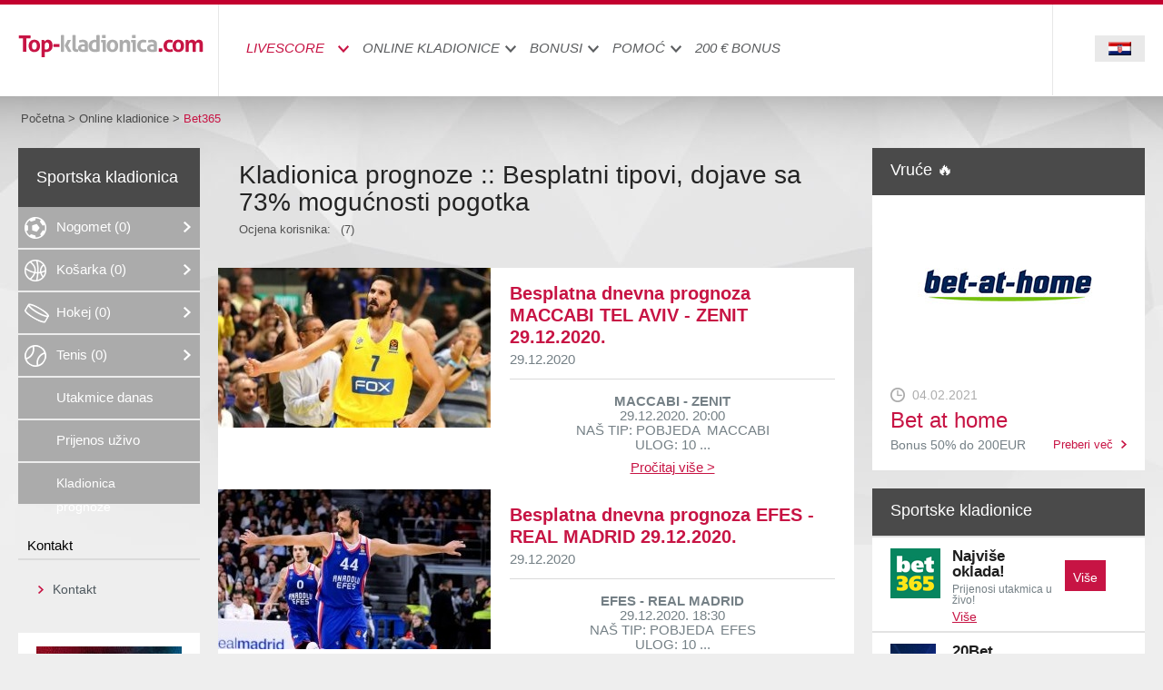

--- FILE ---
content_type: text/html; charset=UTF-8
request_url: https://www.top-kladionica.com/prognoze/page/188
body_size: 13563
content:
<!DOCTYPE html>
<html lang="sl">
<head>
  <meta http-equiv="Content-Type" content="text/html; charset=UTF-8" />
  <title>Kladionica prognoze :: Besplatni tipovi, dojave sa 73% mogućnosti pogotka | Top kladionica</title>
  <meta name="description" content="Ako si u potrazi za odličnim sportskim prognozama, TOP Kladionica je mjesto koje tražiš  - besplatni tipovi, informacije o kvotama, ponudi i stanju na tržištu." /> 
  <meta name="keywords" content="" /> 
  <meta name="ROBOTS" content="" />
  									<!-- Hotjar Tracking Code for www.top-kladionica.com -->
<script>
    (function(h,o,t,j,a,r){
        h.hj=h.hj||function(){(h.hj.q=h.hj.q||[]).push(arguments)};
        h._hjSettings={hjid:1573655,hjsv:6};
        a=o.getElementsByTagName('head')[0];
        r=o.createElement('script');r.async=1;
        r.src=t+h._hjSettings.hjid+j+h._hjSettings.hjsv;
        a.appendChild(r);
    })(window,document,'//static.hotjar.com/c/hotjar-','.js?sv=');
</script>
				      
  	
 	 		<meta property="og:description" content="Ako si u potrazi za odličnim sportskim prognozama, TOP Kladionica je mjesto koje tražiš  - besplatni tipovi, informacije o kvotama, ponudi i stanju na tržištu."/>
 	 	 					<meta property="og:image" content="https://www.top-kladionica.com/data/image/logo_fb.png"/>
			
			 		
 	  <meta property="fb:admins" content="1716318786,100002565605880"/>
 	 	
 	<meta property="og:url" content="https://www.top-kladionica.com/prognoze/page/188"/>
 		
 	<meta property="og:site_name" content="Športne stave"/>

<meta name="viewport" content="width=device-width; initial-scale=1.0" />
<link rel="shortcut icon" href="/favicon.png?v=2" />
<link href="/static/css/style.min.css?v=914" rel="stylesheet" type="text/css" />
<link href="/static/css/style-rwd.min.css?v=915" rel="stylesheet" type="text/css" />
<script type="text/javascript"><!-- 
bahaff_link = '/kladionica-bet-at-home';
b365_link   = '/kladionica-bet365'; 
//--> </script>
<script type="text/javascript" src="/static/js/jquery-3.5.1.min.js"></script>
<script defer="defer" ="text/javascript" src="/static/js/response.min.js"></script>
<script defer="defer" type="text/javascript" src="/static/js/common.min.js?v=894"></script>


<script defer="defer" type="text/javascript" src="/static/js/sticknav/jquery.slicknav.min.js"></script>
<script type="text/javascript" src="//tracking24.net/tracking.js" async="async"></script>
<!-- Google tag (gtag.js) -->
<script async src="https://www.googletagmanager.com/gtag/js?id=G-9N8N79W7X1"></script>
<script>
  window.dataLayer = window.dataLayer || [];
  function gtag(){dataLayer.push(arguments);}
  gtag('js', new Date());

  gtag('config', 'G-9N8N79W7X1');
</script>




<script>
    $(document).ready(function() {
        $('.hlbtn').on('click', function(e) {
            e.preventDefault();

            var data = $(this).data('data');
            //var url = atob(data);
            var url = data;

            window.open(url, '_blank');
        });
    });
</script>

<script defer="defer" type="text/javascript" src="/data/file/redirects.js?v=131755600484"></script>
<script defer="defer" type="text/javascript" src="/static/js/raty-2.5.2/lib/jquery.raty.js?v=1"></script>

    <link rel="canonical" href="https://www.top-kladionica.com/prognoze/page/188" />
</head>
<body style=" ">

<div id="bg">
  <div id="headerContainer">
    
  <div id="header" class="header-hr">
  	
  	<div id="logo">  		
		  <a href="/" title="Športne stave"><img src="/data/image/stavnice-logo-hr.png?v=2" alt="Top kladionica"
		  		  width="204" height="28"/></a>
  	</div>
  	
  	  	
  	
<!-- MAIN LEVEL -->
<div id="topmenu">
	<div id="topmenu_content">
		<table cellpadding="0" cellspacing="0" border="0" style="width: 100%"><tr>
		  <td >

    		<table cellpadding="0" cellspacing="0" border="0" id="topmenu_inner"><tr>
    		       				    			            

    			            <td class="MainMenu_Item_Selected" id="topmenu_208" onclick="Redirect('/sportska-kladionica')">

        			            	        			            	    			            		<div class="MainMenu_Item0 MainMenu_Item_HasChildren">
    				                      				                      				                  <a href="/sportska-kladionica" title="Sportska kladionica" style="">Livescore</a>
    				                  
    				                  <div class="MainMenu_Sub"><div class="MainMenu_Sub_Item MainMenu_Sub_Item_nogomet MainMenu_Sub_Item_2" onclick="Redirect('/nogomet');"><a href="/nogomet" title="Nogomet - rezultati, tablice, bonusi za klađenje">Nogomet</a></div><div class="MainMenu_Sub_Item MainMenu_Sub_Item_kosarka MainMenu_Sub_Item_3" onclick="Redirect('/kosarka');"><a href="/kosarka" title="Košarka">Košarka</a></div><div class="MainMenu_Sub_Item MainMenu_Sub_Item_hokej MainMenu_Sub_Item_4" onclick="Redirect('/hokej');"><a href="/hokej" title="Hokej">Hokej</a></div><div class="MainMenu_Sub_Item MainMenu_Sub_Item_tenis MainMenu_Sub_Item_5" onclick="Redirect('/tenis');"><a href="/tenis" title="Tenis">Tenis</a></div><div class="MainMenu_Sub_Item MainMenu_Sub_Item_utakmice-danas MainMenu_Sub_Item_290" onclick="Redirect('/utakmice-danas');"><a href="/utakmice-danas" title="Utakmice danas (nogomet, košarka ...) + 500 € Bonusa">Utakmice danas</a></div><div class="MainMenu_Sub_Item_Selected MainMenu_Sub_Item_prijenos-uzivo MainMenu_Sub_Item_302" onclick="Redirect('/prijenos-uzivo');"><a href="/prijenos-uzivo" title="Prijenos utakmica uživo">Prijenos uživo</a></div><div class="MainMenu_Sub_Item MainMenu_Sub_Item_prognoze MainMenu_Sub_Item_294" onclick="Redirect('/prognoze');"><a href="/prognoze" title="Kladionica prognoze :: Besplatni tipovi, dojave sa 73% mogućnosti pogotka">Kladionica prognoze</a></div></div>        				              </div>
    				        </td>
    			    	    			                			            	 <td class="Menu_Item_Seperator"><div></div></td>
    			            

    			            <td class="MainMenu_Item" id="topmenu_263" onclick="Redirect('/kladionice')">

        			            	        			            	    			            		<div class="MainMenu_Item1 MainMenu_Item_HasChildren">
    				                      				                      				                  <a href="/kladionice" title="Najbolje online kladionice (Bet365, Bet at Home ...)" style="">Online kladionice</a>
    				                  
    				                  <div class="MainMenu_Sub"><div class="MainMenu_Sub_Item MainMenu_Sub_Item_bet-at-home MainMenu_Sub_Item_269" onclick="Redirect('/bet-at-home');"><a href="/bet-at-home" title="Bet at home Hrvatska 2024 (mirror link)">Bet at home</a></div><div class="MainMenu_Sub_Item MainMenu_Sub_Item_bet365 MainMenu_Sub_Item_270" onclick="Redirect('/bet365');"><a href="/bet365" title="Bet365 Hrvatska | Alternativni link i bonus 2024">Bet365</a></div><div class="MainMenu_Sub_Item MainMenu_Sub_Item_william-hill MainMenu_Sub_Item_271" onclick="Redirect('/william-hill');"><a href="/william-hill" title="William Hill">William Hill</a></div><div class="MainMenu_Sub_Item MainMenu_Sub_Item_22bet MainMenu_Sub_Item_320" onclick="Redirect('/22bet');"><a href="/22bet" title="22Bet Hrvatska: alternativni link i bonus 122 €">22Bet</a></div><div class="MainMenu_Sub_Item MainMenu_Sub_Item_20bet MainMenu_Sub_Item_333" onclick="Redirect('/20bet');"><a href="/20bet" title="20Bet ⚽">20Bet ⚽</a></div><div class="MainMenu_Sub_Item MainMenu_Sub_Item_titanbet MainMenu_Sub_Item_272" onclick="Redirect('/titanbet');"><a href="/titanbet" title="TitanBet: bonus do 1500 €">TitanBet</a></div><div class="MainMenu_Sub_Item MainMenu_Sub_Item_betfair MainMenu_Sub_Item_275" onclick="Redirect('/betfair');"><a href="/betfair" title="Betfair: alternativni link">Betfair</a></div><div class="MainMenu_Sub_Item MainMenu_Sub_Item_unibet MainMenu_Sub_Item_281" onclick="Redirect('/unibet');"><a href="/unibet" title="Unibet: bonus do 25 €">Unibet</a></div><div class="MainMenu_Sub_Item MainMenu_Sub_Item_bwin MainMenu_Sub_Item_268" onclick="Redirect('/bwin');"><a href="/bwin" title="Bwin">Bwin</a></div><div class="MainMenu_Sub_Item MainMenu_Sub_Item_pinnacle MainMenu_Sub_Item_273" onclick="Redirect('/pinnacle');"><a href="/pinnacle" title="Pinnacle">Pinnacle</a></div></div>        				              </div>
    				        </td>
    			    	    			                			            	 <td class="Menu_Item_Seperator"><div></div></td>
    			            

    			            <td class="MainMenu_Item" id="topmenu_283" onclick="Redirect('/bonusi')">

        			            	        			            	    			            		<div class="MainMenu_Item2 MainMenu_Item_HasChildren">
    				                      				                      				                  <a href="/bonusi" title="Kladionice bonusi" style="">Bonusi</a>
    				                  
    				                  <div class="MainMenu_Sub"><div class="MainMenu_Sub_Item MainMenu_Sub_Item_bet-at-home-bonus-5-eura#bet-at-home-bonus-100 MainMenu_Sub_Item_284" onclick="Redirect('/bet-at-home-bonus-5-eura#bet-at-home-bonus-100');"><a href="/bet-at-home-bonus-5-eura#bet-at-home-bonus-100" title="Bet at Home bonus kod 200 € i free bet ({DATE})">Bet at Home bonus</a></div><div class="MainMenu_Sub_Item MainMenu_Sub_Item_bet365-bonus MainMenu_Sub_Item_286" onclick="Redirect('/bet365-bonus');"><a href="/bet365-bonus" title="Bet365 bonus">Bet365 bonus</a></div><div class="MainMenu_Sub_Item MainMenu_Sub_Item_titanbet#bonus MainMenu_Sub_Item_287" onclick="Redirect('/titanbet#bonus');"><a href="/titanbet#bonus" title="Titanbet bonus">Titanbet bonus</a></div><div class="MainMenu_Sub_Item MainMenu_Sub_Item_william-hill#bonus MainMenu_Sub_Item_288" onclick="Redirect('/william-hill#bonus');"><a href="/william-hill#bonus" title="William Hill bonus">William Hill bonus</a></div><div class="MainMenu_Sub_Item MainMenu_Sub_Item_unibet#bonus MainMenu_Sub_Item_291" onclick="Redirect('/unibet#bonus');"><a href="/unibet#bonus" title="Unibet bonus">Unibet bonus</a></div><div class="MainMenu_Sub_Item MainMenu_Sub_Item_bet-at-home-bonus-5-eura MainMenu_Sub_Item_308" onclick="Redirect('/bet-at-home-bonus-5-eura');"><a href="/bet-at-home-bonus-5-eura" title="Bet at Home Bonus 5 eura BEZ depozita">Bet at Home Bonus 5 eura</a></div></div>        				              </div>
    				        </td>
    			    	    			                			            	 <td class="Menu_Item_Seperator"><div></div></td>
    			            

    			            <td class="MainMenu_Item" id="topmenu_264" onclick="Redirect('/pomoc-pri-kladzenju')">

        			            	        			            	    			            		<div class="MainMenu_Item3 MainMenu_Item_HasChildren">
    				                      				                      				                  <a href="/pomoc-pri-kladzenju" title="Pomoć pri klađenju" style="">Pomoć</a>
    				                  
    				                  <div class="MainMenu_Sub"><div class="MainMenu_Sub_Item MainMenu_Sub_Item_vrste-kladzenja MainMenu_Sub_Item_280" onclick="Redirect('/vrste-kladzenja');"><a href="/vrste-kladzenja" title="Vrste klađenja">Tipi stav</a></div><div class="MainMenu_Sub_Item MainMenu_Sub_Item_konjske-utrke MainMenu_Sub_Item_276" onclick="Redirect('/konjske-utrke');"><a href="/konjske-utrke" title="Konjske utrke">Konjske utrke</a></div><div class="MainMenu_Sub_Item MainMenu_Sub_Item_drzave-u-kojima-je-bet365-blokiran MainMenu_Sub_Item_322" onclick="Redirect('/drzave-u-kojima-je-bet365-blokiran');"><a href="/drzave-u-kojima-je-bet365-blokiran" title="Države u kojima je Bet365 blokiran">Lista blokiranih država</a></div><div class="MainMenu_Sub_Item MainMenu_Sub_Item_novine MainMenu_Sub_Item_324" onclick="Redirect('/novine');"><a href="/novine" title="Novine">Novine</a></div><div class="MainMenu_Sub_Item MainMenu_Sub_Item_betburger MainMenu_Sub_Item_331" onclick="Redirect('/betburger');"><a href="/betburger" title="Betburger">Betburger</a></div></div>        				              </div>
    				        </td>
    			    	    			                			            	 <td class="Menu_Item_Seperator"><div></div></td>
    			            

    			            <td class="MainMenu_Item" id="topmenu_328" onclick="Redirect('/bet-at-home-bonus-5-eura#bet-at-home-bonus-100')">

        			            	        			            	    			            		<div class="MainMenu_Item4 ">
    				                      				                      				                  <a href="/bet-at-home-bonus-5-eura#bet-at-home-bonus-100" title="200 € Bonus" style="">200 € Bonus</a>
    				                  
    				                          				              </div>
    				        </td>
    			    	    			   	
    				
    		    <td class="Menu_Item_Seperator" style="width: 1px;"><div></div></td>
    			</tr>
    		</table>


    	</td>


	  </tr></table>
	</div>
</div>

<script type="text/javascript">
$(function(){
  $('.MainMenu_Sub').click(function(e){
    e.stopPropagation();
  });

});
</script>

<style type="text/css">
   .MainMenu_Item .MainMenu_Sub, .MainMenu_Item_Selected .MainMenu_Sub{display: none; position: absolute; top: 45px; left: 0px; width: 130px; background-color: #FFF; padding: 10px;
        -webkit-box-shadow: 0px 2px 3px rgba(118, 118, 118, 0.9);
        -moz-box-shadow:    0px 2px 3px rgba(118, 118, 118, 0.9);
        box-shadow:         0px 2px 3px rgba(118, 118, 118, 0.9);
    }
   .MainMenu_Item:hover .MainMenu_Sub, .MainMenu_Item_Selected:hover .MainMenu_Sub{display: block;}
   .MainMenu_Sub .MainMenu_Sub_Item, .MainMenu_Sub .MainMenu_Sub_Item_Selected{padding: 11px 15px;}
   .MainMenu_Sub .MainMenu_Sub_Item a, .MainMenu_Sub .MainMenu_Sub_Item_Selected a{font-size: 14px; color: #5c5e60;}
   .MainMenu_Sub .MainMenu_Sub_Item:hover a, .MainMenu_Sub .MainMenu_Sub_Item_Selected a{color: #c71444;}
</style>


                 <div id='flag-border'></div>
  	<div id="langdropdown" class="langdropdown">
    	<div>
        
    	  <!--<div class="lang-lbl">Jezik:</div>-->
    		<div class="lang-btn "><div class="flag flag-hr"></div></div>
    		<div class="clear"></div>
    	</div>
    	<div class="lang-dropdown">      	    
    	    <div class="dropdown-item" onclick="Redirect('https://www.sportni-portal.com');">
        		      <div class="flag flag-si"></div></div>
    	    <div class="dropdown-item" onclick="Redirect('http://www.betsonhand.com');">
        		      <div class="flag flag-en"></div></div>
    	          </div>
    </div>
    <script type="text/javascript">
    <!--
    $(function(){
      $('#langdropdown').click(function(){

        if(Response.band(1086)){
          // PC
        } else {
          // Tablet, mobile
          $(this).find('.lang-dropdown').fadeToggle();
        }
        
      });
    });
    //-->
    </script>
          
  	    
  </div>
  
</div>

  <div id="container">
    <div id="menusub_rwd"></div>
	  <div id="sub-content" class="content">
  	  		<div class="menu_breadchrumb"  id="menu_breadchrumb"></div>	
		<div id="left">
  <div id="leftmenu">
  	
  	  	
  	  	<div id="leftmenuTitle">Sportska kladionica</div>
  	
  		
  	<div class="leftmenuItems">				
  				

  		        		        		        		



  		        		<div class="leftmenu_itemwrap">


                                                    <a class="leftmenu_item leftmenu-nogomet leftmenu-2" href="/nogomet" rel="nofollow" style="">
                          		        	

  		        		    		        		  Nogomet <span class='countitm'>(0)</span>                        
                                                    <span class="arrow"></span></a>
                                                
  		        		  


                        <div class='leftmenu_submenu'><div onclick='Redirect("/svijet")' class='leftmenu_submenu_item '><div class='flag flag-wo'></div><a href='/svijet'>Svijet <span class='countitm'>(0)</span></a></div><div onclick='Redirect("/europa")' class='leftmenu_submenu_item '><div class='flag flag-eu'></div><a href='/europa'>Europa <span class='countitm'>(0)</span></a></div><div onclick='Redirect("/engleska")' class='leftmenu_submenu_item '><div class='flag flag-en'></div><a href='/engleska'>Engleska <span class='countitm'>(0)</span></a></div><div onclick='Redirect("/spanjolska")' class='leftmenu_submenu_item '><div class='flag flag-es'></div><a href='/spanjolska'>Španjolska <span class='countitm'>(0)</span></a></div><div onclick='Redirect("/njemacka")' class='leftmenu_submenu_item '><div class='flag flag-de'></div><a href='/njemacka'>Njemačka <span class='countitm'>(0)</span></a></div><div onclick='Redirect("/italija")' class='leftmenu_submenu_item '><div class='flag flag-it'></div><a href='/italija'>Italija <span class='countitm'>(0)</span></a></div><div onclick='Redirect("/francuska")' class='leftmenu_submenu_item '><div class='flag flag-fr'></div><a href='/francuska'>Francuska <span class='countitm'>(0)</span></a></div><div onclick='Redirect("/nizozemska")' class='leftmenu_submenu_item '><div class='flag flag-nl'></div><a href='/nizozemska'>Nizozemska <span class='countitm'>(0)</span></a></div><div onclick='Redirect("/portugalska")' class='leftmenu_submenu_item '><div class='flag flag-pt'></div><a href='/portugalska'>Portugalska <span class='countitm'>(0)</span></a></div><div onclick='Redirect("/austrija")' class='leftmenu_submenu_item '><div class='flag flag-at'></div><a href='/austrija'>Austrija <span class='countitm'>(0)</span></a></div><div onclick='Redirect("/slovenija")' class='leftmenu_submenu_item '><div class='flag flag-si'></div><a href='/slovenija'>Slovenija <span class='countitm'>(0)</span></a></div><div onclick='Redirect("/hrvatska")' class='leftmenu_submenu_item '><div class='flag flag-hr'></div><a href='/hrvatska'>Hrvatska <span class='countitm'>(0)</span></a></div><div onclick='Redirect("/druge-zemlje")' class='leftmenu_submenu_item leftmenu_submenu_item_last'><div class='flag flag-wo'></div><a href='/druge-zemlje'>Druge zemlje <span class='countitm'>(0)</span></a></div></div>

  		        		 </div>
  		        		
  		        		<div class="leftmenu_spacer"></div>
  		        		
  		        		

  		        		        		        		



  		        		<div class="leftmenu_itemwrap">


                                                    <a class="leftmenu_item leftmenu-kosarka leftmenu-3" href="/kosarka" rel="nofollow" style="">
                          		        	

  		        		    		        		  Košarka <span class='countitm'>(0)</span>                        
                                                    <span class="arrow"></span></a>
                                                
  		        		  


                        <div class='leftmenu_submenu'><div onclick='Redirect("/sad")' class='leftmenu_submenu_item '><div class='flag flag-us'></div><a href='/sad'>SAD <span class='countitm'>(0)</span></a></div><div onclick='Redirect("/francuska-prva-liga")' class='leftmenu_submenu_item '><div class='flag flag-fr'></div><a href='/francuska-prva-liga'>Francuska - Prva liga <span class='countitm'>(0)</span></a></div><div onclick='Redirect("/italija-prva-liga")' class='leftmenu_submenu_item '><div class='flag flag-it'></div><a href='/italija-prva-liga'>Italija - Prva liga <span class='countitm'>(0)</span></a></div><div onclick='Redirect("/grcka-prva-liga")' class='leftmenu_submenu_item '><div class='flag flag-gr'></div><a href='/grcka-prva-liga'>Grčka - Prva liga <span class='countitm'>(0)</span></a></div><div onclick='Redirect("/spanjolska-acb")' class='leftmenu_submenu_item '><div class='flag flag-es'></div><a href='/spanjolska-acb'>Španjolska - ACB <span class='countitm'>(0)</span></a></div><div onclick='Redirect("/turcija-tbf")' class='leftmenu_submenu_item leftmenu_submenu_item_last'><div class='flag flag-tr'></div><a href='/turcija-tbf'>Turčija - TBF <span class='countitm'>(0)</span></a></div></div>

  		        		 </div>
  		        		
  		        		<div class="leftmenu_spacer"></div>
  		        		
  		        		

  		        		        		        		



  		        		<div class="leftmenu_itemwrap">


                                                    <a class="leftmenu_item leftmenu-hokej leftmenu-4" href="/hokej" rel="nofollow" style="">
                          		        	

  		        		    		        		  Hokej <span class='countitm'>(0)</span>                        
                                                    <span class="arrow"></span></a>
                                                
  		        		  


                        <div class='leftmenu_submenu'><div onclick='Redirect("/svijet-1")' class='leftmenu_submenu_item '><div class='flag flag-wo'></div><a href='/svijet-1'>Svijet <span class='countitm'>(0)</span></a></div><div onclick='Redirect("/sad-nhl")' class='leftmenu_submenu_item '><div class='flag flag-us'></div><a href='/sad-nhl'>SAD - NHL <span class='countitm'>(0)</span></a></div><div onclick='Redirect("/rusija-khl")' class='leftmenu_submenu_item '><div class='flag flag-ru'></div><a href='/rusija-khl'>Rusija - KHL <span class='countitm'>(0)</span></a></div><div onclick='Redirect("/austrija-ebel")' class='leftmenu_submenu_item '><div class='flag flag-at'></div><a href='/austrija-ebel'>Austrija - EBEL <span class='countitm'>(0)</span></a></div><div onclick='Redirect("/ceska-1-liga")' class='leftmenu_submenu_item '><div class='flag flag-cz'></div><a href='/ceska-1-liga'>Češka 1. liga <span class='countitm'>(0)</span></a></div><div onclick='Redirect("/svedska-shl")' class='leftmenu_submenu_item '><div class='flag flag-se'></div><a href='/svedska-shl'>Švedska - SHL <span class='countitm'>(0)</span></a></div><div onclick='Redirect("/finska-liiga")' class='leftmenu_submenu_item '><div class='flag flag-fi'></div><a href='/finska-liiga'>Finska - Liiga <span class='countitm'>(0)</span></a></div><div onclick='Redirect("/njemacka-del")' class='leftmenu_submenu_item '><div class='flag flag-de'></div><a href='/njemacka-del'>Njemačka - DEL <span class='countitm'>(0)</span></a></div><div onclick='Redirect("/slovaska-prva-liga")' class='leftmenu_submenu_item leftmenu_submenu_item_last'><div class='flag flag-sk'></div><a href='/slovaska-prva-liga'>Slovaška prva liga <span class='countitm'>(0)</span></a></div></div>

  		        		 </div>
  		        		
  		        		<div class="leftmenu_spacer"></div>
  		        		
  		        		

  		        		        		        		



  		        		<div class="leftmenu_itemwrap">


                                                    <a class="leftmenu_item leftmenu-tenis leftmenu-5" href="/tenis" rel="nofollow" style="">
                          		        	

  		        		    		        		  Tenis <span class='countitm'>(0)</span>                        
                                                    <span class="arrow"></span></a>
                                                
  		        		  


                        <div class='leftmenu_submenu'><div onclick='Redirect("/atp")' class='leftmenu_submenu_item '><div class='flag flag-wo'></div><a href='/atp'>ATP <span class='countitm'>(0)</span></a></div><div onclick='Redirect("/wta")' class='leftmenu_submenu_item '><div class='flag flag-wo'></div><a href='/wta'>WTA <span class='countitm'>(0)</span></a></div><div onclick='Redirect("/itf-muski")' class='leftmenu_submenu_item '><div class='flag flag-wo'></div><a href='/itf-muski'>ITF muški <span class='countitm'>(0)</span></a></div><div onclick='Redirect("/itf-zene")' class='leftmenu_submenu_item '><div class='flag flag-wo'></div><a href='/itf-zene'>ITF žene <span class='countitm'>(0)</span></a></div><div onclick='Redirect("/atp-tour")' class='leftmenu_submenu_item leftmenu_submenu_item_last'><div class='flag flag-wo'></div><a href='/atp-tour'>ATP Tour <span class='countitm'>(0)</span></a></div></div>

  		        		 </div>
  		        		
  		        		<div class="leftmenu_spacer"></div>
  		        		
  		        		

  		        		        		        		



  		        		<div class="leftmenu_itemwrap">


                                                    <a class="leftmenu_item leftmenu-utakmice-danas leftmenu-290" href="/utakmice-danas" style="">
                          		        	

  		        		    		        		  Utakmice danas                        
                                                    </a>
                                                
  		        		  


                        

  		        		 </div>
  		        		
  		        		<div class="leftmenu_spacer"></div>
  		        		
  		        		

  		        		        		        		



  		        		<div class="leftmenu_itemwrap">


                                                    <a class="leftmenu_item leftmenu-prijenos-uzivo leftmenu-302" href="/prijenos-uzivo" style="">
                          		        	

  		        		    		        		  Prijenos uživo                        
                                                    </a>
                                                
  		        		  


                        

  		        		 </div>
  		        		
  		        		<div class="leftmenu_spacer"></div>
  		        		
  		        		

  		        		        		        		



  		        		<div class="leftmenu_itemwrap">


                                                    <a class="leftmenu_item leftmenu-prognoze leftmenu-294" href="/prognoze" style="font-size: 14px;">
                          		        	

  		        		    		        		  Kladionica prognoze                        
                                                    </a>
                                                
  		        		  


                        

  		        		 </div>
  		        		
  		        		<div class="leftmenu_spacer"></div>
  		        		
  		        		  		</div>	
  		
  		<script type="text/javascript">
      <!--
      // Add spacer 
      $(function(){

    	  //$('.leftmenu_item, .leftmenu_item_sel').first().css({border : "none"});
        $('.leftmenu_item_sub, .leftmenu_item_sub_sel, .leftmenu_item_suber, .leftmenu_item_suber_sel').last().after('<div class="leftmenulevel3botspacer"></div>');

        // level 4 spacer top & bottom
        //$('.leftmenu_item_suber, .leftmenu_item_suber_sel').last().after('<div class="leftmenulevel4botspacer"></div>');
        //$('.leftmenu_item_suber, .leftmenu_item_suber_sel').first().before('<div class="leftmenulevel4topspacer"></div>');

				      });

      function DisplayAllLevel4(){
    	  $('.leftmenu_item_sub').fadeIn();
    	  $('#leftmenu_level4_displayall').hide();
    	  $('#leftmenu_level4_hideall').fadeIn();
      }

      function HideAllLevel4(){
    	  $('.leftmenu_item_sub').hide();
    	  $('#leftmenu_level4_hideall').hide();
    	  $('#leftmenu_level4_displayall').fadeIn();
      }
			
      
      //-->
      </script>
      
      
        		
  		   </div>




<div id="leftPodpora"><h3>
	Kontakt</h3>
<a href="/kontakt">Kontakt</a></div>

<div id="leftOglascki">
        <div class="desc"><div style="text-align: center;">
	<a href="/kladionica-22bet" target="_blank" title="22Bet"><img alt="22Bet" src="/data/image/22bet_tall_ad_hr.jpg" style="width: 160px; height: 600px;" title="2Bet" /></a></div></div>
</div>






  			
  			</div>	
  	    <div id="main" class="content"> <div class="menu_breadchrumb"  id="menu_breadchrumb2"><div class="menu_breadchrumbinner" id="menu_breadchrumbinner" itemprop="breadcrumb">            	
              <div class="breadchrumbitem " itemscope itemtype="https://schema.org/BreadcrumbList"><span itemprop="itemListElement" itemscope itemtype="https://schema.org/ListItem"><a itemprop="url" href="/" title="Početna" ><span itemprop="name">Početna</span></a><meta itemprop="position" content="1"></span></div> &gt; <div class="breadchrumbitem " itemscope itemtype="https://schema.org/BreadcrumbList"><span itemprop="itemListElement" itemscope itemtype="https://schema.org/ListItem"><a itemprop="url" href="/kladionice" title="Najbolje online kladionice (Bet365, Bet at Home ...)" ><span itemprop="name">Online kladionice</span></a><meta itemprop="position" content="2"></span></div> &gt; <div class="breadchrumbitem last" itemscope itemtype="https://schema.org/BreadcrumbList"><span itemprop="itemListElement" itemscope itemtype="https://schema.org/ListItem"><a itemprop="url" href="/bet365" title="Bet365 Hrvatska | Alternativni link i bonus 2024" ><span itemprop="name">Bet365</span></a><meta itemprop="position" content="3"></span></div></div></div>    	
   		<div class="menu_breadchrumb_spacer"></div>
	
	<script type="text/javascript">
		<!--
		$(function(){
		  // Move breadchrumb to beginning of page

		 // breadChrum = $('#main #menu_breadchrumb2');
		  if($('#main #menu_breadchrumb2').length > 0){
		    //breadChrum.prependTo('#sub-content');   
		    $('#menu_breadchrumb').html($('#main #menu_breadchrumb2').html());   
		  }
		});
		//-->
	</script><div class="page_title"><h1>Kladionica prognoze :: Besplatni tipovi, dojave sa 73% mogućnosti pogotka</h1>
<div class="ranking_item ranking_item_ranking_item_ranking_item_prognoze" id="ranking_item_ranking_item_ranking_item_prognoze">
  		
  		    		
  		    		    		  <div class="txt" style="">Ocjena korisnika:</div>
  		    		  <div class="halfShow-true" style="float:left; "></div>
  		    		  <div class="ratingSubmited" style="">(7)</div>
  		    		  <div class="clear"></div>
    		    		
    		    		
    		<script type="text/javascript">

      	var ranking_item_ranking_item_ranking_item_prognoze_rating_posted = false;
     	 	$('#ranking_item_ranking_item_ranking_item_prognoze .halfShow-true').raty({
             path     : '/static/js/raty-2.5.2/lib/img',
             half     : true,
             size     : 16,
             round		: { down: .04, full: .95, up: .95 },
             score		: 4.49,
             starHalf : 'star-half.png',
             starOff  : 'star-off.png',
             starOn   : 'star-on.png',

             star01   : 'star01.png',
             star02   : 'star02.png',
             star03   : 'star03.png',
             star04   : 'star04.png',
             star05   : 'star05.png',
             star06   : 'star06.png',
             star07   : 'star07.png',
             star08   : 'star08.png',
             star09   : 'star09.png',
             
             hints		: ['1', '2', '3', '4', '5'],
             readOnly : ranking_item_ranking_item_ranking_item_prognoze_rating_posted !== false,
						 click: function(score, evt) {
							 if(ranking_item_ranking_item_ranking_item_prognoze_rating_posted == false){

							   $.ajax({
						        url: "/ratesubmit",
						        type: "post",
						        data: {
						          IsPostBack  : 1,
						          url         : '/prognoze',
						          rate        : score

						          },
						        // callback handler that will be called on success
						        success: function(response, textStatus, jqXHR){
						          
						          var resp = JSON.parse(response);
						          
						          // log a message to the console
						          if(resp.error == ""){

						              						                   			   							$('.ranking_item_ranking_item_ranking_item_prognoze .halfShow-true').raty('set', { score: resp.score });
       			   						  
       			   						       			   						$('.ranking_item_ranking_item_ranking_item_prognoze .ratingSubmited').html("("+ resp.cnt +"). Ocena je bila shranjena.");
     			   						     			   						
     			   						$('.ranking_item_ranking_item_ranking_item_prognoze .halfShow-true').raty('readOnly', true);	 
						            
						          } else {
						            //$("#newsletterValidation").html(response).show();
						          }
						          
						        },
						        // callback handler that will be called on error
						        error: function(jqXHR, textStatus, errorThrown){
						          //$("#newsletterValidation").html("Error while saving");
						        },
						        complete: function(){}
						      });
							 }		
	           }
           });


     	  /*function SubmitRateForUrl(){

       	}*/
      	</script>
  		</div></div>



<div class="news_full">
    <div id="news_full_content">
		   		   		  
		   		    
	            							
							  
							
		          <div class="news_full_item" onclick="Redirect('/besplatna-dnevna-prognoza-maccabi-tel-aviv-zenit-29-12-2020-news')">
		            				            <div class="img">
								<div class="top"><a href="/besplatna-dnevna-prognoza-maccabi-tel-aviv-zenit-29-12-2020-news">
									<img src="/data/image/news/2653_tiny.jpg" width="300" height="176" style="height:auto"
									alt="Besplatna dnevna prognoza MACCABI TEL AVIV - ZENIT 29.12.2020." title="Besplatna dnevna prognoza MACCABI TEL AVIV - ZENIT 29.12.2020."/></a></div>
				                <div class="bottom"></div>				                
				            </div>
				        				        <div class="news_full_content">
  		            <div class="newsttl">
  		            	<a href="/besplatna-dnevna-prognoza-maccabi-tel-aviv-zenit-29-12-2020-news">Besplatna dnevna prognoza MACCABI TEL AVIV - ZENIT 29.12.2020.</a>		            		            	
  		            </div>
  		              		               
		            		<div class="date" >29.12.2020</div>		
		            	  
		            	
		            			            	 <div class="summary"><div style="text-align: center;">
	<b>MACCABI - ZENIT</b><br />
	29.12.2020. 20:00<br />
	NAŠ TIP: POBJEDA&nbsp; MACCABI<br />
	ULOG: 10 ...<br /><span class="arrow"><a href="/besplatna-dnevna-prognoza-maccabi-tel-aviv-zenit-29-12-2020-news">Pročitaj više &gt;</a></span>
  		            </div>	
		            	 
		            	  		           
		            </div>
		            		             	
	            </div>	  
	                   
		     		
					   		  
		   		    
	                        
	            	<div class="news_full_seperator"></div>
														
							  
							
		          <div class="news_full_item" onclick="Redirect('/besplatna-dnevna-prognoza-efes-real-madrid-29-12-2020-news')">
		            				            <div class="img">
								<div class="top"><a href="/besplatna-dnevna-prognoza-efes-real-madrid-29-12-2020-news">
									<img src="/data/image/news/2654_tiny.jpg" width="300" height="176" style="height:auto"
									alt="Besplatna dnevna prognoza EFES - REAL MADRID 29.12.2020." title="Besplatna dnevna prognoza EFES - REAL MADRID 29.12.2020."/></a></div>
				                <div class="bottom"></div>				                
				            </div>
				        				        <div class="news_full_content">
  		            <div class="newsttl">
  		            	<a href="/besplatna-dnevna-prognoza-efes-real-madrid-29-12-2020-news">Besplatna dnevna prognoza EFES - REAL MADRID 29.12.2020.</a>		            		            	
  		            </div>
  		              		               
		            		<div class="date" >29.12.2020</div>		
		            	  
		            	
		            			            	 <div class="summary"><div style="text-align: center;">
	<b>EFES - REAL MADRID</b><br />
	29.12.2020. 18:30<br />
	NAŠ TIP: POBJEDA&nbsp; EFES<br />
	ULOG: 10 ...<br /><span class="arrow"><a href="/besplatna-dnevna-prognoza-efes-real-madrid-29-12-2020-news">Pročitaj više &gt;</a></span>
  		            </div>	
		            	 
		            	  		           
		            </div>
		            		             	
	            </div>	  
	                   
		     		
					   		  
		   		    
	                        
	            	<div class="news_full_seperator"></div>
														
							  
							
		          <div class="news_full_item" onclick="Redirect('/besplatna-dnevna-prognoza-la-clippers-minnesota-30-12-2020-news')">
		            				            <div class="img">
								<div class="top"><a href="/besplatna-dnevna-prognoza-la-clippers-minnesota-30-12-2020-news">
									<img src="/data/image/news/2656_tiny.jpg" width="300" height="176" style="height:auto"
									alt="Besplatna dnevna prognoza LA CLIPPERS - MINNESOTA 30.12.2020." title="Besplatna dnevna prognoza LA CLIPPERS - MINNESOTA 30.12.2020."/></a></div>
				                <div class="bottom"></div>				                
				            </div>
				        				        <div class="news_full_content">
  		            <div class="newsttl">
  		            	<a href="/besplatna-dnevna-prognoza-la-clippers-minnesota-30-12-2020-news">Besplatna dnevna prognoza LA CLIPPERS - MINNESOTA 30.12.2020.</a>		            		            	
  		            </div>
  		              		               
		            		<div class="date" >29.12.2020</div>		
		            	  
		            	
		            			            	 <div class="summary"><div style="text-align: center;">
	<b>LA CLIPPERS - MINNESOTA</b><br />
	30.12.2020. 04:00<br />
	NAŠ TIP: LA CLIPPERS -8<br />
	ULOG: 10 ...<br /><span class="arrow"><a href="/besplatna-dnevna-prognoza-la-clippers-minnesota-30-12-2020-news">Pročitaj više &gt;</a></span>
  		            </div>	
		            	 
		            	  		           
		            </div>
		            		             	
	            </div>	  
	                   
		     		
					   		  
		   		    
	                        
	            	<div class="news_full_seperator"></div>
														
							  
							
		          <div class="news_full_item" onclick="Redirect('/besplatna-dnevna-prognoza-kiel-veszprem-28-12-2020-news')">
		            				            <div class="img">
								<div class="top"><a href="/besplatna-dnevna-prognoza-kiel-veszprem-28-12-2020-news">
									<img src="/data/image/news/2650_tiny.jpg" width="300" height="176" style="height:auto"
									alt="Besplatna dnevna prognoza KIEL - VESZPREM 28.12.2020." title="Besplatna dnevna prognoza KIEL - VESZPREM 28.12.2020."/></a></div>
				                <div class="bottom"></div>				                
				            </div>
				        				        <div class="news_full_content">
  		            <div class="newsttl">
  		            	<a href="/besplatna-dnevna-prognoza-kiel-veszprem-28-12-2020-news">Besplatna dnevna prognoza KIEL - VESZPREM 28.12.2020.</a>		            		            	
  		            </div>
  		              		               
		            		<div class="date" >28.12.2020</div>		
		            	  
		            	
		            			            	 <div class="summary"><div style="text-align: center;">
	<b>KIEL - VESZPREM</b><br />
	28.12.2020. 20:30<br />
	NAŠ TIP: POBJEDA&nbsp; KIEL<br />
	ULOG: 10 UNITA<br ...<br /><span class="arrow"><a href="/besplatna-dnevna-prognoza-kiel-veszprem-28-12-2020-news">Pročitaj više &gt;</a></span>
  		            </div>	
		            	 
		            	  		           
		            </div>
		            		             	
	            </div>	  
	                   
		     		
					   		  
		   		    
	                        
	            	<div class="news_full_seperator"></div>
														
							  
							
		          <div class="news_full_item" onclick="Redirect('/besplatna-dnevna-prognoza-paulisitano-franca-28-12-2020-news')">
		            				            <div class="img">
								<div class="top"><a href="/besplatna-dnevna-prognoza-paulisitano-franca-28-12-2020-news">
									<img src="/data/image/news/2651_tiny.jpg" width="300" height="176" style="height:auto"
									alt="Besplatna dnevna prognoza PAULISITANO - FRANCA 28.12.2020." title="Besplatna dnevna prognoza PAULISITANO - FRANCA 28.12.2020."/></a></div>
				                <div class="bottom"></div>				                
				            </div>
				        				        <div class="news_full_content">
  		            <div class="newsttl">
  		            	<a href="/besplatna-dnevna-prognoza-paulisitano-franca-28-12-2020-news">Besplatna dnevna prognoza PAULISITANO - FRANCA 28.12.2020.</a>		            		            	
  		            </div>
  		              		               
		            		<div class="date" >28.12.2020</div>		
		            	  
		            	
		            			            	 <div class="summary"><div style="text-align: center;">
	<b>PAULISITANO - FRANCA</b><br />
	28.12.2020. 21:00<br />
	NAŠ TIP: POBJEDA&nbsp; FRANCA<br />
	ULOG: 10 ...<br /><span class="arrow"><a href="/besplatna-dnevna-prognoza-paulisitano-franca-28-12-2020-news">Pročitaj više &gt;</a></span>
  		            </div>	
		            	 
		            	  		           
		            </div>
		            		             	
	            </div>	  
	                   
		     		
					   		  
		   		    
	                        
	            	<div class="news_full_seperator"></div>
														
							  
							
		          <div class="news_full_item" onclick="Redirect('/besplatna-dnevna-prognoza-virtus-bologna-milano-27-12-2020-news')">
		            				        <div class="news_full_content">
  		            <div class="newsttl">
  		            	<a href="/besplatna-dnevna-prognoza-virtus-bologna-milano-27-12-2020-news">Besplatna dnevna prognoza VIRTUS BOLOGNA - MILANO 27.12.2020.</a>		            		            	
  		            </div>
  		              		               
		            		<div class="date" >27.12.2020</div>		
		            	  
		            	
		            			            	 <div class="summary"><div style="text-align: center;">
	<b>VIRUTS BOLOGNA - MILANO</b><br />
	27.12.2020. 17:15<br />
	NAŠ TIP: POBJEDA&nbsp; VIRTUS BOLOGNA<br ...<br /><span class="arrow"><a href="/besplatna-dnevna-prognoza-virtus-bologna-milano-27-12-2020-news">Pročitaj više &gt;</a></span>
  		            </div>	
		            	 
		            	  		           
		            </div>
		            		             	
	            </div>	  
	                   
		     		
					   		  
		   		    
	                        
	            	<div class="news_full_seperator"></div>
														
							  
							
		          <div class="news_full_item" onclick="Redirect('/besplatna-dnevna-prognoza-pelicans-spurs-28-12-2020-news')">
		            				            <div class="img">
								<div class="top"><a href="/besplatna-dnevna-prognoza-pelicans-spurs-28-12-2020-news">
									<img src="/data/image/news/2647_tiny.jpg" width="300" height="176" style="height:auto"
									alt="Besplatna dnevna prognoza PELICANS - SPURS 28.12.2020." title="Besplatna dnevna prognoza PELICANS - SPURS 28.12.2020."/></a></div>
				                <div class="bottom"></div>				                
				            </div>
				        				        <div class="news_full_content">
  		            <div class="newsttl">
  		            	<a href="/besplatna-dnevna-prognoza-pelicans-spurs-28-12-2020-news">Besplatna dnevna prognoza PELICANS - SPURS 28.12.2020.</a>		            		            	
  		            </div>
  		              		               
		            		<div class="date" >27.12.2020</div>		
		            	  
		            	
		            			            	 <div class="summary"><div style="text-align: center;">
	<b>PELICANS - SPURS</b><br />
	27.12.2020. 01:00<br />
	NAŠ TIP: POBJEDA&nbsp; PELICANS<br />
	ULOG: 5 ...<br /><span class="arrow"><a href="/besplatna-dnevna-prognoza-pelicans-spurs-28-12-2020-news">Pročitaj više &gt;</a></span>
  		            </div>	
		            	 
		            	  		           
		            </div>
		            		             	
	            </div>	  
	                   
		     		
					   		  
		   		    
	                        
	            	<div class="news_full_seperator"></div>
														
							  
							
		          <div class="news_full_item" onclick="Redirect('/besplatna-dnevna-prognoza-real-madird-barcelona-27-12-2020-news')">
		            				            <div class="img">
								<div class="top"><a href="/besplatna-dnevna-prognoza-real-madird-barcelona-27-12-2020-news">
									<img src="/data/image/news/2648_tiny.jpg" width="300" height="176" style="height:auto"
									alt="Besplatna dnevna prognoza REAL MADIRD - BARCELONA 27.12.2020." title="Besplatna dnevna prognoza REAL MADIRD - BARCELONA 27.12.2020."/></a></div>
				                <div class="bottom"></div>				                
				            </div>
				        				        <div class="news_full_content">
  		            <div class="newsttl">
  		            	<a href="/besplatna-dnevna-prognoza-real-madird-barcelona-27-12-2020-news">Besplatna dnevna prognoza REAL MADIRD - BARCELONA 27.12.2020.</a>		            		            	
  		            </div>
  		              		               
		            		<div class="date" >27.12.2020</div>		
		            	  
		            	
		            			            	 <div class="summary"><div style="text-align: center;">
	<b>REAL MADRID - BARCELONA</b><br />
	27.12.2020. 21:30<br />
	NAŠ TIP: POBJEDA&nbsp; BARCELONA<br />
	ULOG: ...<br /><span class="arrow"><a href="/besplatna-dnevna-prognoza-real-madird-barcelona-27-12-2020-news">Pročitaj više &gt;</a></span>
  		            </div>	
		            	 
		            	  		           
		            </div>
		            		             	
	            </div>	  
	                   
		     		
					   		  
		   		    
	                        
	            	<div class="news_full_seperator"></div>
														
							  
							
		          <div class="news_full_item" onclick="Redirect('/besplatna-dnevna-prognoza-savenhof-kristianstad-26-12-2020-news')">
		            				            <div class="img">
								<div class="top"><a href="/besplatna-dnevna-prognoza-savenhof-kristianstad-26-12-2020-news">
									<img src="/data/image/news/2642_tiny.jpg" width="300" height="176" style="height:auto"
									alt="Besplatna dnevna prognoza SAVENHOF - KRISTIANSTAD 26.12.2020.." title="Besplatna dnevna prognoza SAVENHOF - KRISTIANSTAD 26.12.2020.."/></a></div>
				                <div class="bottom"></div>				                
				            </div>
				        				        <div class="news_full_content">
  		            <div class="newsttl">
  		            	<a href="/besplatna-dnevna-prognoza-savenhof-kristianstad-26-12-2020-news">Besplatna dnevna prognoza SAVENHOF - KRISTIANSTAD 26.12.2020..</a>		            		            	
  		            </div>
  		              		               
		            		<div class="date" >26.12.2020</div>		
		            	  
		            	
		            			            	 <div class="summary"><div style="text-align: center;">
	<b>SAVENHOF - KRISTIANSTAD&nbsp;</b><br />
	26.12.2020. 15:30<br />
	NAŠ TIP: POBJEDA&nbsp; KRISTIANSTAD<br ...<br /><span class="arrow"><a href="/besplatna-dnevna-prognoza-savenhof-kristianstad-26-12-2020-news">Pročitaj više &gt;</a></span>
  		            </div>	
		            	 
		            	  		           
		            </div>
		            		             	
	            </div>	  
	                   
		     		
					   		  
		   		    
	                        
	            	<div class="news_full_seperator"></div>
														
							  
							
		          <div class="news_full_item" onclick="Redirect('/besplatna-dnevna-prognoza-st-polten-kapfenberg-26-12-2020-1-news')">
		            				            <div class="img">
								<div class="top"><a href="/besplatna-dnevna-prognoza-st-polten-kapfenberg-26-12-2020-1-news">
									<img src="/data/image/news/2644_tiny.jpg" width="300" height="176" style="height:auto"
									alt="Besplatna dnevna prognoza ST. POLTEN  - KAPFENBERG 26.12.2020." title="Besplatna dnevna prognoza ST. POLTEN  - KAPFENBERG 26.12.2020."/></a></div>
				                <div class="bottom"></div>				                
				            </div>
				        				        <div class="news_full_content">
  		            <div class="newsttl">
  		            	<a href="/besplatna-dnevna-prognoza-st-polten-kapfenberg-26-12-2020-1-news">Besplatna dnevna prognoza ST. POLTEN  - KAPFENBERG 26.12.2020.</a>		            		            	
  		            </div>
  		              		               
		            		<div class="date" >26.12.2020</div>		
		            	  
		            	
		            			            	 <div class="summary"><div style="text-align: center;">
	<b>ST. POLTEN - KAPFENBERG</b><br />
	26.12.2020. 17:00<br />
	NAŠ TIP: POBJEDA&nbsp; KAPFENBERG<br />
	ULOG: ...<br /><span class="arrow"><a href="/besplatna-dnevna-prognoza-st-polten-kapfenberg-26-12-2020-1-news">Pročitaj više &gt;</a></span>
  		            </div>	
		            	 
		            	  		           
		            </div>
		            		             	
	            </div>	  
	                   
		     		
			  
					</div>
	</div>


  


<script type="text/javascript">
<!--
function List_Navig(page){
  Redirect('/prognoze/page/' + page );
}
//-->
</script>
	<div class="list_paging">
						
								
				
						
						
				
																		
						<a href="/prognoze/page/1" class="list_paging_numb">1</a><a href="/prognoze/page/2" class="list_paging_numb">2</a><a href="/prognoze/page/3" class="list_paging_numb">3</a><div class="list_paging_spacer">...</div><a href="/prognoze/page/187" class="list_paging_numb">187</a><div class="list_paging_numb_sel">188</div><a href="/prognoze/page/189" class="list_paging_numb">189</a><div class="list_paging_spacer">...</div><a href="/prognoze/page/287" class="list_paging_numb">287</a><a href="/prognoze/page/288" class="list_paging_numb">288</a><a href="/prognoze/page/289" class="list_paging_numb">289</a>						
						
						
												
						
						
					
			</div>	
<br />

<div class="success" id="successDiv" style="display:none; padding: 20px 20px 20px 60px;">                      							
   			<div style="">
       		 Vaš komentar je dodan. Bit će vidljiv kada ga odobri moderator.        </div>
</div>

<div  id="catalogue_comment_container" style="">

  <div class="comment_title">Komentari</div>

	<div class="catalogue_comment" style="">
		
				<div class="clear"></div>
  
		
					
			         <div class="validation" id="errorDiv" style="display:none;">                      							
      			<div id="errorMsg" style="">
      			              			 
            </div>
         </div>		
		  
		  
			<form action="" method="post" id="catalogue_item_comment" class="form" name="frmComment" enctype="multipart/form-data">
				<input type="hidden" name="IsPostBack" value="1" />
					
  					<div class="flditm">
              <div class="flditm-fld">
              
  						  							<input name="comment_name"  id="comment_name" type="text" class="field input_size"   value="" placeholder="*Ime i prezime"/>
  						  						
						
  						  							<input name="comment_email"  id="comment_email" type="text" class="field input_size"   value="" placeholder="*E-mail"/>
  						  						
							 <textarea name="comment_text"  id="comment_text" class="field input_size"style="height: 205px; " placeholder="*Napiši komentar"></textarea>
						  </div>
            </div>
						
						<div class="flditm">
              <div class="flditm-fld">
              
                <!-- RATE -->
                                <div class="ranking_item" id="comment_ranking_item" style="">
  		
  		            <input name="comment_rate_value"  id="comment_rate_value" type="hidden" class="field input_size"   value="-1"/>
  		
            		              		
            		  <div class="txt" style="">Ocijeni kladionicu:</div>
            		  <div class="halfShow-true" style="float:left;"></div>
            		              		  <div class="clear"></div>
              		<script type="text/javascript">
          
            		
                	var comment_ranking_item_rating_posted = false;
               	 	$('#comment_ranking_item .halfShow-true').raty({
                       path     : 'static/js/raty-2.5.2/lib/img',
                       half     : true,
                       size     : 16,
                       round		: { down: .04, full: .95, up: .95 },
                       score		: 0,
                       starHalf : 'star-half.png',
                       starOff  : 'star-off.png',
                       starOn   : 'star-on.png',

                       star01   : 'star01.png',
                       star02   : 'star02.png',
                       star03   : 'star03.png',
                       star04   : 'star04.png',
                       star05   : 'star05.png',
                       star06   : 'star06.png',
                       star07   : 'star07.png',
                       star08   : 'star08.png',
                       star09   : 'star09.png',
                       
                       hints		: ['1', '2', '3', '4', '5'],
                       readOnly : comment_ranking_item_rating_posted !== false,
          						 click: function(score, evt) {
          							 $('#comment_rate_value').val(score);
          	           }
                     });
          
               	 	
              	  </script>
          		  </div>
                <!-- RATE [END] -->
              
                <div class="captcha_wrapper">
                  <img src="/libraries/phpcaptcha/securimage_show.php?sid=1765639467&bg_color=FFFFFF&text_color=282828" style="height: 60px" id="comment_captchaimage" align="absmiddle" />
                </div>
                <input name="comment_captcha" type="text" class="field input_size" placeholder="*Sigurnosni kod"/>
	              
						    <div class="btn btn-send" style="margin-top: 5px;" onclick="SubmitComment();return false;"><div class="b1"><div class="b2">Objavi</div></div></div>
							</div>
            </div>
            
            <div class="clear"></div>
            
							</form>
	
			
	</div>			
</div>

<script type="text/javascript">
							
					function SubmitComment() {
						ajax_url = '/commentsubmit';
						var ser = $("#catalogue_item_comment").serialize();
						$.ajax({
							   type: "POST",
							   url: ajax_url,
							   dataType: 'text',
							   data: "IsAjaxPostBack=0&"
								   + ser
								   + "&url=" + "/prognoze/page/188"
								   + "&rand=" + Math.floor(Math.random()*10000000000000000)
								   + "&submitCommentAjax=1",
							   success: function(xml){
									if(xml == "ok"){
										$("#errorDiv").hide();
										$("#successDiv").show();
										$("#catalogue_comment_container").hide();

																				 // Sets value for all raty components!!!
										 
										 // No need because admin has to confirm it first
										 
									   //$('.ranking_item .halfShow-true').raty('set', { score: $('#comment_rate_value').val() });
										 //$('.ranking_item .halfShow-true').click($('#comment_rate_value').val());
																			} else {
										$("#errorDiv").show();
										$('#errorMsg').html(xml);

										// Reload captcha
										var img = $("#comment_captchaimage");
										var d   = new Date();
										//alert(d.getTime());
										img.attr("src", "/libraries/phpcaptcha/securimage_show.php?sid=" + d.getTime() + "&bg_color=FFFFFF&text_color=282828");
									
									}														
							   }
						});
					}

				</script>

    <div id="catalogue_details_comments">
        <div class="cnt_comments">Ova kladionica još nema komentara</div>
				    </div>
	
    

</div>  
  	    <div id="right">

<div class="rightItem index_r" style="cursor:default;">
    <div class="ttl">
        Vruće &#128293;
    </div>
    <div class="content">
        <div class="img" >
                            <div class="r">
				<!--<a href="https://www.top-kladionica.com/bet-at-home">-->
				<img src="/data/image/data/stavnica_image_2.jpg?v=13122025162427" 
                                    alt="Bet at home" 
                                    title="Bet at home" width="200" height="200"/>
									</div>
                <div class="bottom"></div>
                    </div>

        <div class="item_content">
                            <div class="date">04.02.2021</div>
                        <div class="subttl">
				<a class="subttl" href="https://www.top-kladionica.com/bet-at-home">
                Bet at home				</a>
            </div>
            <div class="summary">
                                Bonus 50% do 200EUR            </div>
            <div class="arrow">
				<a href="https://www.top-kladionica.com/bet-at-home">
				  Preberi več</a></div>
            <div class="clear"></div>
        </div>
    </div>
</div>

<div id="rightBet" class="rightItem">
    <div class="ttl">Sportske kladionice</div>
    <div class="desc">
        <table border="0" cellpadding="1" cellspacing="1">
        	<tbody>
        	          		<tr>
        			<td><img src="/data/image/add/22_icon1.jpg?v=3" /></td>
        			<td class="middle">
        				<h3>Najviše oklada!</h3>
        				            				<br />Prijenosi utakmica u živo!        				        				        				    <br /><a href="/bet365">Više</a>
        				            				      <div class="ranking_item ranking_item_ranking_item_ranking_item_bet365" id="ranking_item_ranking_item_ranking_item_bet365">
  		
  		    		
  		    		    		  <div class="halfShow-true" style="float:left; "></div>
  		    		  <div class="clear"></div>
    		    		
    		    		
    		<script type="text/javascript">

      	var ranking_item_ranking_item_ranking_item_bet365_rating_posted = false;
     	 	$('#ranking_item_ranking_item_ranking_item_bet365 .halfShow-true').raty({
             path     : '/static/js/raty-2.5.2/lib/img',
             half     : true,
             size     : 13,
             round		: { down: .04, full: .95, up: .95 },
             score		: 3.9,
             starHalf : 'star-half-sm.png',
             starOff  : 'star-off-sm.png',
             starOn   : 'star-on-sm.png',

             star01   : 'star01-sm.png',
             star02   : 'star02-sm.png',
             star03   : 'star03-sm.png',
             star04   : 'star04-sm.png',
             star05   : 'star05-sm.png',
             star06   : 'star06-sm.png',
             star07   : 'star07-sm.png',
             star08   : 'star08-sm.png',
             star09   : 'star09-sm.png',
             
             hints		: ['1', '2', '3', '4', '5'],
             readOnly : ranking_item_ranking_item_ranking_item_bet365_rating_posted !== false,
						 click: function(score, evt) {
							 if(ranking_item_ranking_item_ranking_item_bet365_rating_posted == false){

							   $.ajax({
						        url: "/ratesubmit",
						        type: "post",
						        data: {
						          IsPostBack  : 1,
						          url         : '/bet365',
						          rate        : score

						          },
						        // callback handler that will be called on success
						        success: function(response, textStatus, jqXHR){
						          
						          var resp = JSON.parse(response);
						          
						          // log a message to the console
						          if(resp.error == ""){

						                 			   						
     			   						$('.ranking_item_ranking_item_ranking_item_bet365 .halfShow-true').raty('readOnly', true);	 
						            
						          } else {
						            //$("#newsletterValidation").html(response).show();
						          }
						          
						        },
						        // callback handler that will be called on error
						        error: function(jqXHR, textStatus, errorThrown){
						          //$("#newsletterValidation").html("Error while saving");
						        },
						        complete: function(){}
						      });
							 }		
	           }
           });


     	  /*function SubmitRateForUrl(){

       	}*/
      	</script>
  		</div>        				          								        				 
        				</td>
        			<td class="cellright"><div id="okn-22"> <a style="color:white; text-decoration:none;" href="/bet365">Više </a></div></td>
        		</tr>
        		        		<tr>
        			<td><img src="/data/image/add/54_icon1.png?v=3" /></td>
        			<td class="middle">
        				<h3>20Bet</h3>
        				            				<br />100EUR bonus        				        				        				    <br /><a href="/20bet">Više</a>
        				            				      <div class="ranking_item ranking_item_ranking_item_ranking_item_20bet" id="ranking_item_ranking_item_ranking_item_20bet">
  		
  		    		
  		    		    		  <div class="halfShow-true" style="float:left; "></div>
  		    		  <div class="clear"></div>
    		    		
    		    		
    		<script type="text/javascript">

      	var ranking_item_ranking_item_ranking_item_20bet_rating_posted = false;
     	 	$('#ranking_item_ranking_item_ranking_item_20bet .halfShow-true').raty({
             path     : '/static/js/raty-2.5.2/lib/img',
             half     : true,
             size     : 13,
             round		: { down: .04, full: .95, up: .95 },
             score		: 0,
             starHalf : 'star-half-sm.png',
             starOff  : 'star-off-sm.png',
             starOn   : 'star-on-sm.png',

             star01   : 'star01-sm.png',
             star02   : 'star02-sm.png',
             star03   : 'star03-sm.png',
             star04   : 'star04-sm.png',
             star05   : 'star05-sm.png',
             star06   : 'star06-sm.png',
             star07   : 'star07-sm.png',
             star08   : 'star08-sm.png',
             star09   : 'star09-sm.png',
             
             hints		: ['1', '2', '3', '4', '5'],
             readOnly : ranking_item_ranking_item_ranking_item_20bet_rating_posted !== false,
						 click: function(score, evt) {
							 if(ranking_item_ranking_item_ranking_item_20bet_rating_posted == false){

							   $.ajax({
						        url: "/ratesubmit",
						        type: "post",
						        data: {
						          IsPostBack  : 1,
						          url         : '/20bet',
						          rate        : score

						          },
						        // callback handler that will be called on success
						        success: function(response, textStatus, jqXHR){
						          
						          var resp = JSON.parse(response);
						          
						          // log a message to the console
						          if(resp.error == ""){

						                 			   						
     			   						$('.ranking_item_ranking_item_ranking_item_20bet .halfShow-true').raty('readOnly', true);	 
						            
						          } else {
						            //$("#newsletterValidation").html(response).show();
						          }
						          
						        },
						        // callback handler that will be called on error
						        error: function(jqXHR, textStatus, errorThrown){
						          //$("#newsletterValidation").html("Error while saving");
						        },
						        complete: function(){}
						      });
							 }		
	           }
           });


     	  /*function SubmitRateForUrl(){

       	}*/
      	</script>
  		</div>        				          								        				 
        				</td>
        			<td class="cellright"><div id="okn-54"> <a style="color:white; text-decoration:none;" href="/20bet">Više </a></div></td>
        		</tr>
        		        		<tr>
        			<td><img src="/data/image/add/25_icon1.jpg?v=3" /></td>
        			<td class="middle">
        				<h3>200 € BONUS</h3>
        				            				<br />Za nove i stare članove!        				        				        				    <br /><a href="/bet-at-home">Više</a>
        				            				      <div class="ranking_item ranking_item_ranking_item_ranking_item_bet_at_home" id="ranking_item_ranking_item_ranking_item_bet_at_home">
  		
  		    		
  		    		    		  <div class="halfShow-true" style="float:left; "></div>
  		    		  <div class="clear"></div>
    		    		
    		    		
    		<script type="text/javascript">

      	var ranking_item_ranking_item_ranking_item_bet_at_home_rating_posted = false;
     	 	$('#ranking_item_ranking_item_ranking_item_bet_at_home .halfShow-true').raty({
             path     : '/static/js/raty-2.5.2/lib/img',
             half     : true,
             size     : 13,
             round		: { down: .04, full: .95, up: .95 },
             score		: 4.84,
             starHalf : 'star-half-sm.png',
             starOff  : 'star-off-sm.png',
             starOn   : 'star-on-sm.png',

             star01   : 'star01-sm.png',
             star02   : 'star02-sm.png',
             star03   : 'star03-sm.png',
             star04   : 'star04-sm.png',
             star05   : 'star05-sm.png',
             star06   : 'star06-sm.png',
             star07   : 'star07-sm.png',
             star08   : 'star08-sm.png',
             star09   : 'star09-sm.png',
             
             hints		: ['1', '2', '3', '4', '5'],
             readOnly : ranking_item_ranking_item_ranking_item_bet_at_home_rating_posted !== false,
						 click: function(score, evt) {
							 if(ranking_item_ranking_item_ranking_item_bet_at_home_rating_posted == false){

							   $.ajax({
						        url: "/ratesubmit",
						        type: "post",
						        data: {
						          IsPostBack  : 1,
						          url         : '/bet-at-home',
						          rate        : score

						          },
						        // callback handler that will be called on success
						        success: function(response, textStatus, jqXHR){
						          
						          var resp = JSON.parse(response);
						          
						          // log a message to the console
						          if(resp.error == ""){

						                 			   						
     			   						$('.ranking_item_ranking_item_ranking_item_bet_at_home .halfShow-true').raty('readOnly', true);	 
						            
						          } else {
						            //$("#newsletterValidation").html(response).show();
						          }
						          
						        },
						        // callback handler that will be called on error
						        error: function(jqXHR, textStatus, errorThrown){
						          //$("#newsletterValidation").html("Error while saving");
						        },
						        complete: function(){}
						      });
							 }		
	           }
           });


     	  /*function SubmitRateForUrl(){

       	}*/
      	</script>
  		</div>        				          								        				 
        				</td>
        			<td class="cellright"><div id="okn-25"> <a style="color:white; text-decoration:none;" href="/bet-at-home">Više </a></div></td>
        		</tr>
        		        		<tr>
        			<td><img src="/data/image/add/51_icon1.jpg?v=3" /></td>
        			<td class="middle">
        				<h3>1000HRK</h3>
        				            				<br />Bonus za nove članove!        				        				        				    <br /><a href="https://ad.22betpartners.com/redirect.aspx?pid=12934&bid=1570">Više</a>
        				            				      <div class="ranking_item ranking_item_ranking_item_ranking_item_ad_22betpartners_com" id="ranking_item_ranking_item_ranking_item_ad_22betpartners_com">
  		
  		    		
  		    		    		  <div class="halfShow-true" style="float:left; "></div>
  		    		  <div class="clear"></div>
    		    		
    		    		
    		<script type="text/javascript">

      	var ranking_item_ranking_item_ranking_item_ad_22betpartners_com_rating_posted = false;
     	 	$('#ranking_item_ranking_item_ranking_item_ad_22betpartners_com .halfShow-true').raty({
             path     : '/static/js/raty-2.5.2/lib/img',
             half     : true,
             size     : 13,
             round		: { down: .04, full: .95, up: .95 },
             score		: 0,
             starHalf : 'star-half-sm.png',
             starOff  : 'star-off-sm.png',
             starOn   : 'star-on-sm.png',

             star01   : 'star01-sm.png',
             star02   : 'star02-sm.png',
             star03   : 'star03-sm.png',
             star04   : 'star04-sm.png',
             star05   : 'star05-sm.png',
             star06   : 'star06-sm.png',
             star07   : 'star07-sm.png',
             star08   : 'star08-sm.png',
             star09   : 'star09-sm.png',
             
             hints		: ['1', '2', '3', '4', '5'],
             readOnly : ranking_item_ranking_item_ranking_item_ad_22betpartners_com_rating_posted !== false,
						 click: function(score, evt) {
							 if(ranking_item_ranking_item_ranking_item_ad_22betpartners_com_rating_posted == false){

							   $.ajax({
						        url: "/ratesubmit",
						        type: "post",
						        data: {
						          IsPostBack  : 1,
						          url         : 'ad.22betpartners.com',
						          rate        : score

						          },
						        // callback handler that will be called on success
						        success: function(response, textStatus, jqXHR){
						          
						          var resp = JSON.parse(response);
						          
						          // log a message to the console
						          if(resp.error == ""){

						                 			   						
     			   						$('.ranking_item_ranking_item_ranking_item_ad_22betpartners_com .halfShow-true').raty('readOnly', true);	 
						            
						          } else {
						            //$("#newsletterValidation").html(response).show();
						          }
						          
						        },
						        // callback handler that will be called on error
						        error: function(jqXHR, textStatus, errorThrown){
						          //$("#newsletterValidation").html("Error while saving");
						        },
						        complete: function(){}
						      });
							 }		
	           }
           });


     	  /*function SubmitRateForUrl(){

       	}*/
      	</script>
  		</div>        				          								        				 
        				</td>
        			<td class="cellright"><div id="okn-51"> <a style="color:white; text-decoration:none;" href="https://ad.22betpartners.com/redirect.aspx?pid=12934&bid=1570">Više </a></div></td>
        		</tr>
        		        		<tr>
        			<td><img src="/data/image/add/26_icon1.jpg?v=3" /></td>
        			<td class="middle">
        				<h3>BWIN!</h3>
        				            				<br />Bonus 50€ svaki dan!        				        				        				    <br /><a href="/bwin">Više</a>
        				            				      <div class="ranking_item ranking_item_ranking_item_ranking_item_bwin" id="ranking_item_ranking_item_ranking_item_bwin">
  		
  		    		
  		    		    		  <div class="halfShow-true" style="float:left; "></div>
  		    		  <div class="clear"></div>
    		    		
    		    		
    		<script type="text/javascript">

      	var ranking_item_ranking_item_ranking_item_bwin_rating_posted = false;
     	 	$('#ranking_item_ranking_item_ranking_item_bwin .halfShow-true').raty({
             path     : '/static/js/raty-2.5.2/lib/img',
             half     : true,
             size     : 13,
             round		: { down: .04, full: .95, up: .95 },
             score		: 0,
             starHalf : 'star-half-sm.png',
             starOff  : 'star-off-sm.png',
             starOn   : 'star-on-sm.png',

             star01   : 'star01-sm.png',
             star02   : 'star02-sm.png',
             star03   : 'star03-sm.png',
             star04   : 'star04-sm.png',
             star05   : 'star05-sm.png',
             star06   : 'star06-sm.png',
             star07   : 'star07-sm.png',
             star08   : 'star08-sm.png',
             star09   : 'star09-sm.png',
             
             hints		: ['1', '2', '3', '4', '5'],
             readOnly : ranking_item_ranking_item_ranking_item_bwin_rating_posted !== false,
						 click: function(score, evt) {
							 if(ranking_item_ranking_item_ranking_item_bwin_rating_posted == false){

							   $.ajax({
						        url: "/ratesubmit",
						        type: "post",
						        data: {
						          IsPostBack  : 1,
						          url         : '/bwin',
						          rate        : score

						          },
						        // callback handler that will be called on success
						        success: function(response, textStatus, jqXHR){
						          
						          var resp = JSON.parse(response);
						          
						          // log a message to the console
						          if(resp.error == ""){

						                 			   						
     			   						$('.ranking_item_ranking_item_ranking_item_bwin .halfShow-true').raty('readOnly', true);	 
						            
						          } else {
						            //$("#newsletterValidation").html(response).show();
						          }
						          
						        },
						        // callback handler that will be called on error
						        error: function(jqXHR, textStatus, errorThrown){
						          //$("#newsletterValidation").html("Error while saving");
						        },
						        complete: function(){}
						      });
							 }		
	           }
           });


     	  /*function SubmitRateForUrl(){

       	}*/
      	</script>
  		</div>        				          								        				 
        				</td>
        			<td class="cellright"><div id="okn-26"> <a style="color:white; text-decoration:none;" href="/bwin">Više </a></div></td>
        		</tr>
        		        		<tr>
        			<td><img src="/data/image/add/27_icon1.jpg?v=3" /></td>
        			<td class="middle">
        				<h3>20€ bonus!</h3>
        				            				<br />Samo za nove članove!        				        				        				    <br /><a href="/betfair">Više</a>
        				            				      <div class="ranking_item ranking_item_ranking_item_ranking_item_betfair" id="ranking_item_ranking_item_ranking_item_betfair">
  		
  		    		
  		    		    		  <div class="halfShow-true" style="float:left; "></div>
  		    		  <div class="clear"></div>
    		    		
    		    		
    		<script type="text/javascript">

      	var ranking_item_ranking_item_ranking_item_betfair_rating_posted = false;
     	 	$('#ranking_item_ranking_item_ranking_item_betfair .halfShow-true').raty({
             path     : '/static/js/raty-2.5.2/lib/img',
             half     : true,
             size     : 13,
             round		: { down: .04, full: .95, up: .95 },
             score		: 4.12,
             starHalf : 'star-half-sm.png',
             starOff  : 'star-off-sm.png',
             starOn   : 'star-on-sm.png',

             star01   : 'star01-sm.png',
             star02   : 'star02-sm.png',
             star03   : 'star03-sm.png',
             star04   : 'star04-sm.png',
             star05   : 'star05-sm.png',
             star06   : 'star06-sm.png',
             star07   : 'star07-sm.png',
             star08   : 'star08-sm.png',
             star09   : 'star09-sm.png',
             
             hints		: ['1', '2', '3', '4', '5'],
             readOnly : ranking_item_ranking_item_ranking_item_betfair_rating_posted !== false,
						 click: function(score, evt) {
							 if(ranking_item_ranking_item_ranking_item_betfair_rating_posted == false){

							   $.ajax({
						        url: "/ratesubmit",
						        type: "post",
						        data: {
						          IsPostBack  : 1,
						          url         : '/betfair',
						          rate        : score

						          },
						        // callback handler that will be called on success
						        success: function(response, textStatus, jqXHR){
						          
						          var resp = JSON.parse(response);
						          
						          // log a message to the console
						          if(resp.error == ""){

						                 			   						
     			   						$('.ranking_item_ranking_item_ranking_item_betfair .halfShow-true').raty('readOnly', true);	 
						            
						          } else {
						            //$("#newsletterValidation").html(response).show();
						          }
						          
						        },
						        // callback handler that will be called on error
						        error: function(jqXHR, textStatus, errorThrown){
						          //$("#newsletterValidation").html("Error while saving");
						        },
						        complete: function(){}
						      });
							 }		
	           }
           });


     	  /*function SubmitRateForUrl(){

       	}*/
      	</script>
  		</div>        				          								        				 
        				</td>
        			<td class="cellright"><div id="okn-27"> <a style="color:white; text-decoration:none;" href="/betfair">Više </a></div></td>
        		</tr>
        		        	</tbody>
        </table>
    </div>
    <div class="bottom-btn">
        <div class="btn-all" onclick="Redirect('/kladionice')">Sve sportske kladionice</div>
    </div>
</div>
<div id="rightOglascki" class="rightItem">
    <div class="big"></div>
    <div class="small"></div>
    <div class="small320"></div>
</div>

<div id="rightOglascki2" class="rightItem"><a href="https://imstore.bet365affiliates.com/Tracker.aspx?AffiliateId=93466&amp;AffiliateCode=365_553906&amp;CID=694&amp;DID=72&amp;TID=1&amp;PID=149&amp;LNG=1" target="_blank"><img border="0" height="250" src="https://imstore.bet365affiliates.com/?AffiliateCode=365_553906&amp;CID=694&amp;DID=72&amp;TID=1&amp;PID=149&amp;LNG=1" width="300" /></a></div></div>  	
  	    	  <div class="clear"></div>
	  </div>
  </div>
	<div id="footer_container">
	<div id="footer">
        <div  id="footer-content">
     		  <div class="footer-links">
		    <h3>
	Meni</h3>
<a href="/kladionice">Kladionice</a><br />
<a href="/bonusi">Bonusi</a><br />
<a href="https://www.top-kladionica.com/prognoze">Kladionica - prognoze</a><br />
<br />		  </div>
		  <div class="footer-links"  id="footer-links-informations">
		    <h3>
	Informacije</h3>
<a href="https://www.top-kladionica.com/kontakt">Kontakt</a><br />
<a href="/18-plus"><b>18+</b></a><br />
<b>gambleaware.co.uk</b><br />
<br />
<b>gamcare.org.uk</b>		  </div>
		  <div class="footer-links" id="footer-links-partners">
		    <h3>
	Partneri</h3>
<table border="0" cellpadding="1" cellspacing="1">
	<tbody>
		<tr>
			<td>
				<a href="https://www.top-kladionica.com/bet-at-home">Bet-at-home</a><br />
				<a href="https://www.top-kladionica.com/bet365">Bet365</a><br />
				<a href="https://www.top-kladionica.com/titanbet">TitanBET</a><br />
				<a href="https://www.top-kladionica.com/william-hill">William Hill</a><br />
				<a href="https://www.top-kladionica.com/unibet">Unibet</a></td>
			<td>
				<a href="https://www.top-kladionica.com/bwin">Bwin</a><br />
				<a href="https://www.top-kladionica.com/betfair">Betfair</a><br />
				<a href="https://www.top-kladionica.com/pinnacle">Pinnacle sports</a><br />
				&nbsp;</td>
		</tr>
	</tbody>
</table>
<br />
<script id="mcjs">!function(c,h,i,m,p){m=c.createElement(h),p=c.getElementsByTagName(h)[0],m.async=1,m.src=i,p.parentNode.insertBefore(m,p)}(document,"script","https://chimpstatic.com/mcjs-connected/js/users/a275970aebefe3b63343bf6b6/d1cfa50ecc796b8248a2f4844.js");</script>		  </div>
		  <div class="clear"></div>
		</div>
		<div class="clear"></div>
    <div id="footer-txt">
         	</div>
	  
				<div id="footer-bottom">
						<div id="footer-copyright">&copy; 2011-2025 Top kladionica</div>
			<div class="clear"></div>
		</div>


	</div>
</div>


<script type="text/javascript">
<!--
$(function(){

	createStickyMenu();

	createStickyMenu_Category();

  /*$('#mobileMenuSource UL').slicknav({
		label: 'Meni',
		duplicate: false,
		prependTo: '.header'
	});*/

	//$('.slicknav_btn').trigger('click');
});

function createStickyMenu(){

	// copy main menu
	$("#topmenu_inner .MainMenu_Item, #topmenu_inner .MainMenu_Item_Selected").each(function(k, v){
		var itm = $(this);
		var at_child = itm.attr("at_child") != undefined ? itm.attr("at_child") : "";
		//console.log(itm.attr("at_child"));
		html  = '<li class="item" at_child="'+ at_child  +'">';
		html += '<a href="' + itm.find("a").attr("href") + '">'+ itm.find("a").html() +'</a>';//itm.find("a").html();
		//console.log(itm.html());
		//var html = '<li class="item"><a href="' + itm.attr("href") + '">'+ itm.html() +'</a></li>';

    var subMenu = itm.find(".MainMenu_Sub");

    parentId = itm.attr("id");

    if(subMenu.length > 0){

      //TopMenu_Item_Sub_Items
  		htmlSub = '<ul class="item_sub_container">';
  		$("#"+ parentId + " .MainMenu_Sub .MainMenu_Sub_Item, #"+ parentId + " .MainMenu_Sub .MainMenu_Sub_Item_Selected").each(function(k, v){
  			var itm_sub = $(this);
  			//console.log(itm_sub);
  			htmlSub += '<li class="item_sub">'+ itm_sub.html() +'</li>';
  		});
  		htmlSub += '</ul>';

  		html += htmlSub;

    }
		// copy submenu
		/*
		if(at_child != ""){
    		//TopMenu_Item_Sub_Items
    		htmlSub = '<ul class="item_sub_container">';
    		$("#"+ at_child + " .TopMenu_Item_Sub_Items .TopMenu_Item_Sub_Item").each(function(k, v){
    			var itm_sub = $(this);
    			//console.log(itm_sub);
    			htmlSub += '<li class="item_sub">'+ itm_sub.html() +'</li>';
    		});
    		htmlSub += '</ul>';

    		html += htmlSub;
		}*/

		html += '</li>';


		$( "#mobileMenuSource .mobileMenuSourceUL" ).append(html);

		/*$('#mobileMenuSource .mobileMenuSourceUL div a').click(function(e){

			  var itm = $(this);
			  console.log(itm.attr("href"));
			  console.log(itm.find(".item_sub").length > 0);
			  //if(itm.find(".item_sub").length > 0){
    			  console.log(itm.attr("href"));
    		    e.stopPropagation();
    		    return false;
			  //}
		});*/

	});


  // Dodaj stavni nasveti
  var lnk = $('#leftPodpora a').first();
  //alert(lnk.prop('outerHTML') );
  if(lnk.length > 0){
  	html = '<li class="item" >';
  	html += lnk.prop('outerHTML');// '<a href="/xxx">Stavni nasveti</a>';//itm.find("a").html();
  	html += '</li>';
  	$( "#mobileMenuSource .mobileMenuSourceUL" ).append(html);
  }


	//alert($( "#mobileMenuSource .mobileMenuSourceUL" ).html());



	// copy left menu
	/*$("#leftmenu a").each(function(k, v){
		var itm = $(this);
		var html = '<li class="item '+itm.attr("class")+'"><a href="' + itm.attr("href") + '">'+ itm.html() +'</a></li>';
		$( "#mobileMenuSource .mobileMenuSourceUL" ).append(html);
	});*/


	$('#mobileMenuSource .mobileMenuSourceUL').slicknav({
		label: '&nbsp;',
		duplicate: false,
	  //appendTo: '#bg',
		prependTo: '#header'		,
		allowParentLinks: true
	});
	//$('#mobileMenuSource UL')
}


function createStickyMenu_Category(){

	// copy main menu
	/*
	$("#leftmenu .leftmenuItems .leftmenu_itemwrap").each(function(k, v){
		var itm = $(this);
		var at_child = itm.attr("at_child") != undefined ? itm.attr("at_child") : "";
		//console.log(itm.attr("at_child"));
		html  = '<li class="item" at_child="'+ at_child  +'">';
		html += itm.html();
		//var html = '<li class="item"><a href="' + itm.attr("href") + '">'+ itm.html() +'</a></li>';


		// copy submenu
		if(at_child != ""){
    		//TopMenu_Item_Sub_Items
    		htmlSub = '<ul class="item_sub_container">';
    		$("#"+ at_child + " .TopMenu_Item_Sub_Items .TopMenu_Item_Sub_Item").each(function(k, v){
    			var itm_sub = $(this);
    			//console.log(itm_sub);
    			htmlSub += '<li class="item_sub">'+ itm_sub.html() +'</li>';
    		});
    		htmlSub += '</ul>';

    		html += htmlSub;
		}

		html += '</li>';

		$( "#mobileMenuSource_Category .mobileMenuSourceUL" ).append(html);


	});
  */



	// copy left menu
	/*$("#leftmenu a").each(function(k, v){
		var itm = $(this);
		var html = '<li class="item '+itm.attr("class")+'"><a href="' + itm.attr("href") + '">'+ itm.html() +'</a></li>';
		$( "#mobileMenuSource .mobileMenuSourceUL" ).append(html);
	});*/

	var menuLabel='Sportska kladionica';	
	var menuDiv = "#menu_rwd";
	if ($('#menusub_rwd').length)
		menuDiv = "#menusub_rwd";

	$(menuDiv).html($('#mobileMenuSource_Category').html());
	$(menuDiv + ' .mobileMenuSourceUL').slicknav({
		label: menuLabel+'',
		duplicate: false,
		//appendTo: '#menu_rwd',
		prependTo: menuDiv		,
		allowParentLinks: true
	});
/*
	$('#mobileMenuSource_Category .mobileMenuSourceUL').slicknav({
		label: 'Športne stave',
		duplicate: false,
	  //appendTo: '#bg',
		prependTo: '#container'		,
		allowParentLinks: true
	});*/
	//$('#mobileMenuSource UL')
}

/*
function OpenSubLevel(event, parentId){

	var subMenu = $('.slicknav_menu .parent_' + parentId);
	//console.log('.slicknav_menu .parent_' + parentId);
	if(subMenu.length > 0){
		$('.slicknav_menu .submenu').hide();

		//subMenu.show();

		if(subMenu.length > 0){
			subMenu.first().css({"padding-top" : "12px"});
		}

		subMenu.each(function() {
			sumMenuItem = $(this);
			sumMenuItemId = sumMenuItem.attr("menu-id");

			// Display 3rd level
			sumMenuItem.show();

			// Display 4th level
			$('.slicknav_menu .parent_' + sumMenuItemId).show();
			if($('.slicknav_menu .parent_' + sumMenuItemId).length > 0){
				$('.slicknav_menu .parent_' + sumMenuItemId).first().css({"padding-top" : "2px"});
				$('.slicknav_menu .parent_' + sumMenuItemId).last().css({"padding-bottom" : "20px"});
			}
		});

		event.stopPropagation();
		return false;
	}else{
		return true;
	}

}*/
//-->
</script>

<div id="mobileMenuSource_Category" style="display: none">
  <ul class="mobileMenuSourceUL">
    <ul><li class='item_nogomet'>Nogomet <span class='countitm'>(0)</span><ul><li class='item_level4'><a href='/svijet'>Svijet <span class='countitm'>(0)</span></a></li><li class='item_level5'><a href='/kvalifikacije-za-svjetsko-prvenstvo-2018'>Svjetsko prvenstvo <span class='countitm'>(0)</span></a></li><li class='item_level5'><a href='/prijateljske-utakmice'>Prijateljske utakmice <span class='countitm'>(0)</span></a></li><li class='item_level4'><a href='/europa'>Europa <span class='countitm'>(0)</span></a></li><li class='item_level5'><a href='/-26'>Liga prvakov <span class='countitm'>(0)</span></a></li><li class='item_level5'><a href='/europska-liga'>Europska liga <span class='countitm'>(0)</span></a></li><li class='item_level5'><a href='/medzunarodne-prijateljske-utakmice'>Međunarodne prijateljske utakmice <span class='countitm'>(0)</span></a></li><li class='item_level4'><a href='/engleska'>Engleska <span class='countitm'>(0)</span></a></li><li class='item_level5'><a href='/premier-league'>Premier League <span class='countitm'>(0)</span></a></li><li class='item_level5'><a href='/championship'>Championship <span class='countitm'>(0)</span></a></li><li class='item_level5'><a href='/fa-cup'>FA cup <span class='countitm'>(0)</span></a></li><li class='item_level4'><a href='/spanjolska'>Španjolska <span class='countitm'>(0)</span></a></li><li class='item_level5'><a href='/la-liga'>La liga <span class='countitm'>(0)</span></a></li><li class='item_level5'><a href='/segunda-division'>Segunda Division <span class='countitm'>(0)</span></a></li><li class='item_level4'><a href='/njemacka'>Njemačka <span class='countitm'>(0)</span></a></li><li class='item_level5'><a href='/bundesliga'>Bundesliga <span class='countitm'>(0)</span></a></li><li class='item_level5'><a href='/2-bundesliga'>2. Bundesliga <span class='countitm'>(0)</span></a></li><li class='item_level5'><a href='/dfb-cup'>DFB cup <span class='countitm'>(0)</span></a></li><li class='item_level4'><a href='/italija'>Italija <span class='countitm'>(0)</span></a></li><li class='item_level5'><a href='/serie-a'>Serie A <span class='countitm'>(0)</span></a></li><li class='item_level5'><a href='/serie-b'>Serie B <span class='countitm'>(0)</span></a></li><li class='item_level5'><a href='/-22'>Coppa Italia <span class='countitm'>(0)</span></a></li><li class='item_level4'><a href='/francuska'>Francuska <span class='countitm'>(0)</span></a></li><li class='item_level5'><a href='/liga-1'>Lique 1 <span class='countitm'>(0)</span></a></li><li class='item_level5'><a href='/liga-2'>Liga 2 <span class='countitm'>(0)</span></a></li><li class='item_level5'><a href='/coupe-de-france'>Coupe de France <span class='countitm'>(0)</span></a></li><li class='item_level4'><a href='/nizozemska'>Nizozemska <span class='countitm'>(0)</span></a></li><li class='item_level5'><a href='/eredivisie'>Eredivisie <span class='countitm'>(0)</span></a></li><li class='item_level4'><a href='/portugalska'>Portugalska <span class='countitm'>(0)</span></a></li><li class='item_level5'><a href='/premiera-liga'>Premiera Liga <span class='countitm'>(0)</span></a></li><li class='item_level4'><a href='/austrija'>Austrija <span class='countitm'>(0)</span></a></li><li class='item_level5'><a href='/austrijska-liga'>Austrijska liga <span class='countitm'>(0)</span></a></li><li class='item_level4'><a href='/slovenija'>Slovenija <span class='countitm'>(0)</span></a></li><li class='item_level5'><a href='/-2'>Prva liga Telekoma Slovenije <span class='countitm'>(0)</span></a></li><li class='item_level4'><a href='/hrvatska'>Hrvatska <span class='countitm'>(0)</span></a></li><li class='item_level5'><a href='/1-liga'>1. liga <span class='countitm'>(0)</span></a></li><li class='item_level4'><a href='/druge-zemlje'>Druge zemlje <span class='countitm'>(0)</span></a></li><li class='item_level5'><a href='/svedska'>Švedska <span class='countitm'>(0)</span></a></li><li class='item_level5'><a href='/finska'>Finska <span class='countitm'>(0)</span></a></li><li class='item_level5'><a href='/norveska'>Norveška <span class='countitm'>(0)</span></a></li><li class='item_level5'><a href='/svicarska'>Švicarska <span class='countitm'>(0)</span></a></li><li class='item_level5'><a href='/-4'>SAD <span class='countitm'>(0)</span></a></li></ul></li><li class='item_kosarka'>Košarka <span class='countitm'>(0)</span><ul><li class='item_level4'><a href='/sad'>SAD <span class='countitm'>(0)</span></a></li><li class='item_level5'><a href='/nba'>NBA <span class='countitm'>(0)</span></a></li><li class='item_level5'><a href='/wnba'>WNBA <span class='countitm'>(0)</span></a></li><li class='item_level4'><a href='/francuska-prva-liga'>Francuska - Prva liga <span class='countitm'>(0)</span></a></li><li class='item_level4'><a href='/italija-prva-liga'>Italija - Prva liga <span class='countitm'>(0)</span></a></li><li class='item_level4'><a href='/grcka-prva-liga'>Grčka - Prva liga <span class='countitm'>(0)</span></a></li><li class='item_level4'><a href='/spanjolska-acb'>Španjolska - ACB <span class='countitm'>(0)</span></a></li><li class='item_level4'><a href='/turcija-tbf'>Turčija - TBF <span class='countitm'>(0)</span></a></li></ul></li><li class='item_hokej'>Hokej <span class='countitm'>(0)</span><ul><li class='item_level4'><a href='/svijet-1'>Svijet <span class='countitm'>(0)</span></a></li><li class='item_level5'><a href='/svjetsko-prvenstvo'>Svjetsko prvenstvo <span class='countitm'>(0)</span></a></li><li class='item_level5'><a href='/prijateljske-utakmice-2'>Prijateljske utakmice <span class='countitm'>(0)</span></a></li><li class='item_level4'><a href='/sad-nhl'>SAD - NHL <span class='countitm'>(0)</span></a></li><li class='item_level4'><a href='/rusija-khl'>Rusija - KHL <span class='countitm'>(0)</span></a></li><li class='item_level4'><a href='/austrija-ebel'>Austrija - EBEL <span class='countitm'>(0)</span></a></li><li class='item_level4'><a href='/ceska-1-liga'>Češka 1. liga <span class='countitm'>(0)</span></a></li><li class='item_level4'><a href='/svedska-shl'>Švedska - SHL <span class='countitm'>(0)</span></a></li><li class='item_level4'><a href='/finska-liiga'>Finska - Liiga <span class='countitm'>(0)</span></a></li><li class='item_level4'><a href='/njemacka-del'>Njemačka - DEL <span class='countitm'>(0)</span></a></li><li class='item_level4'><a href='/slovaska-prva-liga'>Slovaška prva liga <span class='countitm'>(0)</span></a></li></ul></li><li class='item_tenis'>Tenis <span class='countitm'>(0)</span><ul><li class='item_level4'><a href='/atp'>ATP <span class='countitm'>(0)</span></a></li><li class='item_level4'><a href='/wta'>WTA <span class='countitm'>(0)</span></a></li><li class='item_level4'><a href='/itf-muski'>ITF muški <span class='countitm'>(0)</span></a></li><li class='item_level4'><a href='/itf-zene'>ITF žene <span class='countitm'>(0)</span></a></li><li class='item_level4'><a href='/atp-tour'>ATP Tour <span class='countitm'>(0)</span></a></li></ul></li><li class='item_utakmice-danas slicknav_parent'><a href='/utakmice-danas'>Utakmice danas</a><li class='item_prijenos-uzivo slicknav_parent'><a href='/prijenos-uzivo'>Prijenos uživo</a><li class='item_prognoze slicknav_parent'><a href='/prognoze'>Kladionica prognoze</a></li></ul>  </ul>

</div>

<div id="mobileMenuSource" style="display: none">
  <ul class="mobileMenuSourceUL">
        </ul>
</div>


</div>




	
</body>
</html>

--- FILE ---
content_type: text/css
request_url: https://www.top-kladionica.com/static/css/style.min.css?v=914
body_size: 14922
content:
@keyframes pulse{0%{-webkit-transform:translateY(0);transform:translateY(0)}50%{-webkit-transform:translateY(-15%);transform:translateY(-15%)}100%{-webkit-transform:translateY(0);transform:translateY(0)}}@-moz-keyframes pulse{0%{-webkit-transform:translateY(0);transform:translateY(0)}50%{-webkit-transform:translateY(-15%);transform:translateY(-15%)}100%{-webkit-transform:translateY(0);transform:translateY(0)}}@-webkit-keyframes pulse{0%{-webkit-transform:translateY(0);transform:translateY(0)}50%{-webkit-transform:translateY(-15%);transform:translateY(-15%)}100%{-webkit-transform:translateY(0);transform:translateY(0)}}@-ms-keyframes pulse{0%{-webkit-transform:translateY(0);transform:translateY(0)}50%{-webkit-transform:translateY(-15%);transform:translateY(-15%)}100%{-webkit-transform:translateY(0);transform:translateY(0)}}@-o-keyframes pulse{0%{-webkit-transform:translateY(0);transform:translateY(0)}50%{-webkit-transform:translateY(-15%);transform:translateY(-15%)}100%{-webkit-transform:translateY(0);transform:translateY(0)}}a,abbr,acronym,address,applet,article,aside,audio,big,blockquote,body,canvas,caption,center,cite,code,dd,del,details,dfn,div,dl,dt,em,embed,fieldset,figcaption,figure,footer,form,h1,h2,h3,h4,h5,h6,header,hgroup,html,iframe,img,ins,kbd,label,legend,li,mark,menu,nav,object,ol,output,p,pre,q,ruby,s,samp,section,small,span,strike,sub,summary,sup,table,tbody,td,tfoot,th,thead,time,tr,tt,u,ul,var,video{margin:0;padding:0;border:0;font-size:100%;font:inherit;vertical-align:baseline}article,aside,details,figcaption,figure,footer,header,hgroup,menu,nav,section{display:block}body{line-height:1}ol,ul{list-style:none}blockquote,q{quotes:none}blockquote:after,blockquote:before,q:after,q:before{content:"";content:none}table{border-collapse:collapse;border-spacing:0}HTML{background-color:#eee}BODY{margin:0;padding:0;font-family:Roboto,Arial,Helvetica,Garuda,sans-serif;font-size:13px;font-weight:400;color:#758086;text-align:center;background-color:#eee;background-image:url(/static/img/header/bg80.jpg);background-repeat:repeat-x;background-position:center top}FORM{margin:0;padding:0}IMG{margin:0;padding:0;border:0}.link{cursor:pointer}.input_size{width:250px}#container{margin:0 auto;max-width:1268px;text-align:left;position:relative;z-index:0}.clear,.clr{clear:both}#headerContainer{background-color:#fff;border-top:5px solid #c3002f}#header{max-width:1268px;height:101px;text-align:left;position:relative;z-index:1000;margin:0 auto}#logo{z-index:6000;position:absolute;top:31px;left:3px}#header-search{position:absolute;left:368px;top:28px;z-index:2;width:347px;height:34px}#header-search-txtbg{width:288px;height:32px;position:absolute;left:0;top:0;border:1px solid #e7e7e7}#header-search-txt{width:264px;padding:0 12px 0 12px;font-weight:400;color:#3a3a3a;font-size:11px;text-align:left;height:32px;line-height:32px;border:0}#header-search-btn{width:53px;height:32px;position:absolute;right:0;top:1px;cursor:pointer;background-image:url(/static/img/video/search.png?v=1);background-repeat:no-repeat;background-position:18px 8px;background-color:#e7ae3a;-webkit-transition:all .2s ease-out;-moz-transition:all .2s ease-out;-o-transition:all .2s ease-out;-ms-transition:all .2s ease-out}#header-search-btn:hover{background-color:#d9a02c}#header-time{position:absolute;right:0;top:36px;line-height:23px}#header-time .clock{float:left;background-image:url(/static/img/header/time.png);background-repeat:no-repeat;background-position:0 0;color:#a0a0a0;font-size:16px;font-weight:500;padding-left:34px;margin-right:14px;line-height:21px;padding-bottom:2px}#header-time .date{float:left;font-size:14px;color:#6f6f6f}.langdropdown{display:inline-block;color:#313131;font-size:14px;cursor:pointer;position:absolute;right:0;top:34px;background-color:#e9e9e9}.langdropdown .lang-lbl{font-size:14px;float:Left;padding:7px 14px 6px 18px}.langdropdown .lang-btn{float:left;padding:7px 15px 7px 15px}.langdropdown .lang-btn:hover,.langdropdown:hover .lang-btn{background-color:#ababab}.langdropdown .lang-dropdown{display:none;position:absolute;top:29px;right:0;z-index:1;width:55px;background-color:#e9e9e9;background-image:url(/static/img/header/lang-dropdown.png);background-repeat:no-repeat;background-position:top center}.langdropdown:hover .lang-dropdown{display:block}.langdropdown .lang-dropdown .dropdown-item{cursor:pointer;padding:10px 15px;cursor:pointer;-webkit-transition:all .2s ease-out;-moz-transition:all .2s ease-out;-o-transition:all .2s ease-out;-ms-transition:all .2s ease-out;transition:all .2s ease-out}.langdropdown .lang-dropdown .dropdown-item:hover{background-color:#ababab}.header-hr .langdropdown .lang-lbl{display:none}.header-rs .langdropdown .lang-lbl{display:none}#topmenu{position:absolute;left:220px;top:0;padding:23px 11px 26px 11px;height:52px;border-left:1px solid #e7e7e7;right:110px}#flag-border{border-left:1px solid #e7e7e7;width:1px;position:absolute;right:100px;height:100px}.MainMenu_Item{padding-top:0;vertical-align:middle;cursor:pointer;padding-right:5px;height:52px}.MainMenu_Item div{position:relative;padding:11px 19px 11px 19px;line-height:18px}.MainMenu_Item a{font-size:16.3px;font-weight:500;font-style:italic;text-decoration:none;color:#5c5e60;text-transform:uppercase}.MainMenu_Item:hover a{color:#c71444}.MainMenu_Item_Selected{padding-top:0;vertical-align:middle;cursor:pointer;padding-right:5px;height:52px}.MainMenu_Item_Selected div{position:relative;padding:11px 19px 11px 19px;line-height:18px}.MainMenu_Item_Selected a{font-size:16.3px;font-weight:500;font-style:italic;text-decoration:none;color:#c71444;text-transform:uppercase}.Menu_Item_Seperator{display:none;width:1px;vertical-align:top;padding-top:21px}.Menu_Item_Seperator div.spac1{width:1px;height:20px;float:left;margin-left:9px;background-color:#7c083f}.Menu_Item_Seperator div.spac2{width:1px;height:20px;float:left;background-color:#b11860}.MainMenu_Item_HasChildren{background-image:url(/static/img/btn/topmenu-arrow.png);background-repeat:no-repeat;background-position:right center}.MainMenu_Item_HasChildren:hover,.MainMenu_Item_Selected div.MainMenu_Item_HasChildren{background-image:url(/static/img/btn/topmenu-arrow-sel.png)}.MainMenu_Sub_Item_2,.MainMenu_Sub_Item_nogomet{background-image:url(/static/img/btn/topmenu-icons.png);background-repeat:no-repeat;background-position:0 7px;padding-left:37px!important}.MainMenu_Sub_Item_3,.MainMenu_Sub_Item_kosarka{background-image:url(/static/img/btn/topmenu-icons.png);background-repeat:no-repeat;background-position:0 -32px;padding-left:37px!important}.MainMenu_Sub_Item_4,.MainMenu_Sub_Item_hokej{background-image:url(/static/img/btn/topmenu-icons.png);background-repeat:no-repeat;background-position:0 -71px;padding-left:37px!important}.MainMenu_Sub_Item_5,.MainMenu_Sub_Item_tenis{background-image:url(/static/img/btn/topmenu-icons.png);background-repeat:no-repeat;background-position:0 -112px;padding-left:37px!important}#leftmenuTitle{height:35px;padding-left:43px;padding:15px 20px;font-weight:300;color:#fff;font-size:18px;line-height:35px;background-color:#4a4a4a}.leftmenu_spacer{display:none}#leftmenu .leftmenu_item{display:block;padding:9px 30px 4px 42px;position:relative;height:32px;font-weight:400;font-size:15px;color:#fff;text-decoration:none;line-height:26px;background-color:#ababab;border-bottom:2px solid #ececec}#leftmenu .leftmenu_item_sel,#leftmenu a:hover.leftmenu_item{display:block;padding:9px 30px 4px 42px;position:relative;height:32px;font-weight:400;font-size:15px;color:#fff;text-decoration:none;line-height:26px;background-color:#ababab;border-bottom:2px solid #ececec}#leftmenu .leftmenu_item .arrow{width:12px;height:12px;display:block;position:absolute;top:16px;right:8px;background-image:url(/static/img/btn/menu-arrow.png);background-repeat:no-repeat;background-position:center center}#leftmenu .leftmenu_item_sel .arrow,#leftmenu .leftmenu_itemwrap:hover .arrow{width:12px;height:12px;display:block;position:absolute;top:16px;right:8px;background-image:url(/static/img/btn/menu-arrow-sel.png);background-repeat:no-repeat;background-position:center center}#leftmenu .leftmenu-2,#leftmenu .leftmenu-nogomet{background-image:url(/static/img/btn/leftmenu-icon1.png);background-repeat:no-repeat;background-position:7px center}#leftmenu .leftmenu-3,#leftmenu .leftmenu-kosarka{background-image:url(/static/img/btn/leftmenu-icon2.png);background-repeat:no-repeat;background-position:7px center}#leftmenu .leftmenu-4,#leftmenu .leftmenu-hokej{background-image:url(/static/img/btn/leftmenu-icon3.png);background-repeat:no-repeat;background-position:6px center}#leftmenu .leftmenu-5,#leftmenu .leftmenu-tenis{background-image:url(/static/img/btn/leftmenu-icon4.png);background-repeat:no-repeat;background-position:7px center}.leftmenulevel3topspacer{display:none}.leftmenulevel3botspacer{display:none}#leftmenu .leftmenu_item_sub{display:block;padding:14px 20px 13px 20px;position:relative;font-weight:500;font-size:14px;color:#4a4a4a;text-decoration:none;line-height:16px;background-color:#d9d9d9;border-bottom:1px solid #ababab}#leftmenu .leftmenu_item_sub_sel,#leftmenu a:hover.leftmenu_item_sub{display:block;padding:14px 20px 13px 20px;position:relative;font-weight:500;font-size:14px;color:#c71444;text-decoration:none;line-height:16px;background-color:#d9d9d9;border-bottom:1px solid #ababab}#leftmenu .leftmenu_item_sub .flag,#leftmenu .leftmenu_item_sub_sel .flag,#leftmenu a:hover.leftmenu_item_sub .flag{float:left;margin-right:10px}#leftmenu .leftmenu_item_suber{display:block;padding:13px 5px 13px 50px;position:relative;font-weight:400;font-size:13px;color:#4a4a4a;text-decoration:none;line-height:16px;background-color:#fff;border-bottom:1px solid #e6e6e6}#leftmenu .leftmenu_item_suber_sel,#leftmenu a:hover.leftmenu_item_suber{display:block;padding:13px 5px 13px 50px;position:relative;font-weight:400;font-size:13px;color:#4a4a4a;text-decoration:underline;line-height:16px;background-color:#fff;border-bottom:1px solid #e6e6e6}#leftmenu .leftmenu_item_all{display:block;padding:0 20px;position:relative;height:36px;font-weight:700;font-size:13px;color:#fff;text-decoration:none;line-height:36px;border-top:1px solid #3a3a3a;background-color:#161616;background-image:url(/static/img/video/leftmenu-allcats.png);background-repeat:no-repeat;background-position:115px 12px}#leftmenu .leftmenu_item_all_sel,#leftmenu a:hover.leftmenu_item_all{display:block;padding:0 20px;position:relative;height:36px;font-weight:700;font-size:13px;color:#e7ae3a;text-decoration:none;line-height:36px;border-top:1px solid #3a3a3a;background-color:#161616}#leftmenu .leftmenu_itemwrap{position:relative;z-index:1000}#leftmenu .leftmenu_submenu{position:absolute;width:200px;top:0;right:-212px;display:none;padding:5px;background-color:#d9d9d9;border:1px solid #ababab}#leftmenu .leftmenu_submenu_item{padding:14px 9px 13px 9px;border-bottom:1px solid #ababab;text-decoration:none;cursor:pointer}#leftmenu .leftmenu_submenu_item_last{border:none}#leftmenu .leftmenu_submenu_item .flag{float:left;margin-right:10px}#leftmenu .leftmenu_submenu_item a{text-decoration:none;color:#4a4a4a;font-size:14px;font-weight:500;line-height:16px}#leftmenu .leftmenu_submenu_item:hover a{color:#c71444}#leftmenu .leftmenu_itemwrap:hover .leftmenu_item+.leftmenu_submenu{display:block}#index-content,#sub-content{min-height:465px;padding-top:20px;padding-bottom:45px}#sub-content{padding-top:8px}#left{width:200px;float:left}#main{overflow:hidden;padding:0 20px;max-width:729px}#right{width:300px;float:right}.content{text-align:left;position:relative;top:0;font-size:15px}h1{font-weight:400;font-size:28px;color:#232323;margin:0;padding:0;text-transform:none;display:block}h2{font-weight:400;font-size:24px;color:#232323;margin:0;padding:0;text-transform:none;display:block}h3{font-weight:300;font-size:18px;color:#c71444;margin:0;padding:0;text-transform:none;display:block}.page_title{padding:15px 23px 27px;font-weight:400;font-size:28px;color:#232323;line-height:30px}.content .document{font-weight:300;line-height:24px;background-color:#fff;padding:22px}.page_title.page_title_index{padding-left:55px;color:#242424;background-color:#fff;background-image:url(/static/img/video/index-ttl.png);background-repeat:no-repeat;background-position:0 0}.page_title.page_title_index h1{color:#242424}.page_title.page_title_lastviewed{padding-left:47px;background-image:url(/static/img/video/index-lastviewed-ttl.png);background-repeat:no-repeat;background-position:0 0}.form{padding:20px 0;background-color:#fff}.form .flditm{width:46%;padding:0 2%;float:left}.form .flditm-label{padding:2px 0 3px 0;position:relative;font-size:14px;color:#211e1f;font-weight:400;text-align:left;line-height:18px}.form .flditm-label-mand{color:#c71444;font-size:18px;line-height:18px;padding-left:2px;margin-top:3px}.form .flditm-fld{text-align:left;position:relative}.form .flditm-fld INPUT,.form .flditm-fld SELECT,.form .flditm-fld TEXTAREA{width:96%;padding:9px 2% 10px;margin-bottom:4px;font-family:Lato,Verdana,Geneva,sans-serif;color:#304155;font-size:14px;font-style:normal;border:1px solid #ebebeb;background-color:#f0f0f0}.form .flditm-fld INPUT:focus,.form .flditm-fld SELECT:focus,.form .flditm-fld TEXTAREA:focus{border:1px solid #c71444}.form .flditm-fld-captcha IMG{margin-left:15px;vertical-align:middle}.form .flditm-fld.flditm-fld-date INPUT,.form .flditm-fld.flditm-fld-location INPUT,.form .flditm-fld.flditm-fld-time INPUT{padding-left:37px}.form .fldbtn{float:right;margin-top:20px;margin-right:2%;position:relative;z-index:10;font-weight:400}.form .txt-mandatory{clear:both;padding:2%;font-size:14px}.form .flditm-fld-captcha INPUT{width:46%}.form .validation{margin:0 2% 2%}.btn{cursor:pointer;font-family:Roboto,Arial,Helvetica,Garuda,sans-serif;color:#fff;padding:0 20px;font-weight:400;font-size:14px;line-height:30px;float:left;background-color:#c71444;-webkit-transition:all .2s ease-out;-moz-transition:all .2s ease-out;-o-transition:all .2s ease-out;-ms-transition:all .2s ease-out;transition:all .2s ease-out}.btn:hover{background-color:#4a4a4a}#points-bottom .btn-back,.btn-back,a.btn-back{display:inline-block;font-family:Roboto,Arial,Helvetica,Garuda,sans-serif;padding:0 20px;line-height:30px;font-size:14px;font-weight:700;color:#fff!important;cursor:pointer;background-color:#c71444;-webkit-transition:all .2s ease-out;-moz-transition:all .2s ease-out;-o-transition:all .2s ease-out;-ms-transition:all .2s ease-out;transition:all .2s ease-out;text-decoration:none}.btn-back a{text-decoration:none;color:#fff!important;font-weight:400}.btn-back a:hover{color:#fff}#points-bottom .btn-back:hover,.btn-back:hover,a.btn-back:hover{background-color:#4a4a4a}.content .btn-more{color:#4d575d;font-size:13px;font-weight:400;cursor:pointer;background-image:url(/static/img/btn/btn-arrow.png?);background-repeat:no-repeat;background-position:right center;padding-right:15px;-webkit-transition:all .2s ease-out;-moz-transition:all .2s ease-out;-o-transition:all .2s ease-out;-ms-transition:all .2s ease-out;transition:all .2s ease-out}.content .btn-more:hover{color:#4d9157}.content b{font-weight:700}.content a{color:#3a3a3a;text-decoration:underline}.content a:hover{color:#3a3a3a;text-decoration:none}.content ul{margin-left:6px;padding-left:0;list-style-type:none}.content ul li{padding-left:13px;line-height:24px;background-image:url(/static/img/video/ul-bullet.png?v=2);background-repeat:no-repeat;background-position:0 10px}.table tr th{border-bottom:0 solid #000;padding:6px 10px 6px 10px;background-color:#dcdcdc;color:#2f2f2f;font-size:12px}.table td{padding:6px 10px 6px 10px;vertical-align:top;color:#4b4b4b;font-size:12px}.table td .quantity{width:40px;text-align:left}.table .image{text-align:center;width:100px}.table .title{vertical-align:top}.table .over{background-color:#efefef}#leftPodpora{margin-top:21px;padding:10px 0}#leftPodpora h3{color:#000;font-size:15px;font-weight:500;border-bottom:2px solid #dbdbdb;padding:5px 10px 7px;margin-bottom:17px}#leftPodpora a{display:inline-block;zoom:1;font-size:14px;color:#4d575d;background-image:url(/static/img/btn/linkarrow.png);background-repeat:no-repeat;background-position:left center;padding:8px 0 8px 16px;text-decoration:none;-webkit-transition:all .2s ease-out;-moz-transition:all .2s ease-out;-o-transition:all .2s ease-out;-ms-transition:all .2s ease-out;transition:all .2s ease-out;margin:0 22px}#leftPodpora a:hover{color:#c71444}#leftOglascki{margin-top:23px;background-color:#fff;text-align:center;padding:15px 20px 22px 20px}#leftOglascki .ttl{font-weight:300;padding:7px 0 15px}#leftOglascki .desc{margin:0 auto}.oglas-fix-scroll.oglas1{margin-top:23px;background-color:#fff;height:200px;width:200px}.oglas-fix-scroll.oglas1.fixed{position:fixed;top:0}.oglas-fix-scroll.oglas2{margin-top:23px;background-color:#fff;height:130px;width:130px}.oglas-fix-scroll.oglas2.fixed{position:fixed;top:0}.rightItem .ttl{background-color:#4a4a4a;color:#fff;font-weight:300;font-size:18px;padding:15px 20px 19px}#rightOglascki{text-align:center}#rightOglascki .small,#rightOglascki .small320{display:none}#rightBet{background-color:#fff;padding-bottom:20px}#rightBet table{width:100%}#rightBet table tr td{padding:12px 0 9px;border-top:2px solid #e2e2e2;vertical-align:top;font-size:12px}#rightBet table tr td IMG{float:left;margin:0 13px 0 20px}#rightBet table tr td h3{font-size:17px;color:#1e1e1e;font-weight:700;margin-topx:10px;padding-bottom:5px;display:inline-block;zoom:1}#rightBet table tr td div{display:inline-block;zoom:1;text-decoration:none;color:#fff;cursor:pointer;background-color:#c71444;line-height:29px;padding:0 9px;margin:13px 15px 0 7px;font-size:13px;-webkit-transition:all .2s ease-out;-moz-transition:all .2s ease-out;-o-transition:all .2s ease-out;-ms-transition:all .2s ease-out;transition:all .2s ease-out}#rightBet table tr td div:hover{background-color:#4a4a4a}#rightBet table tr td a{color:#c71444;font-size:14px;display:inline-block;margin-top:5px}#rightBet table tr td a:hover{text-decoration:none}#rightBet table tr td.middle{vertical-align:middle;position:relative}#rightBet table tr td.cellright{min-width:95px}#rightBet .btn-all{float:none;clear:both;display:block;text-align:center;margin:20px 40px 0;color:#fff;font-size:16px;font-weight:700;background-color:#ababab;padding:7px 20px 8px;text-align:left;background-image:url(/static/img/btn/btn-arrow-white.png);background-position:right 20px center;background-repeat:no-repeat;line-height:30px;cursor:pointer;-webkit-transition:all .2s ease-out;-moz-transition:all .2s ease-out;-o-transition:all .2s ease-out;-ms-transition:all .2s ease-out;transition:all .2s ease-out}#rightBet .btn-all:hover{background-color:#4a4a4a}#rightOglascki2{margin-top:20px}#rightNews{margin-bottom:20px}.menu_breadchrumb{color:#4a4a4a;font-weight:400;font-size:13px;padding:10px 3px 19px 3px;text-align:left;position:relative;height:20px}.menu_breadchrumb .breadchrumbitem{display:inline-block}.menu_breadchrumb .breadchrumbitem a{color:#4a4a4a;font-size:13px;text-decoration:none}.menu_breadchrumb .breadchrumbitem a:hover{color:#c71444}.menu_breadchrumb .breadchrumbitem.last a{color:#c71444}.menu_breadchrumb .breadchrumbitem.last a:hover{text-decoration:none}.menu_breadchrumb .breadchrumbitem-spacer{display:inline-block;padding-left:3px;padding-right:3px}.menu_breadchrumb_spacer{display:none}#indexBannerSimple{display:none;background:#bcbcbc;background:-moz-linear-gradient(left,#bcbcbc 0,#ababab 100%);background:-webkit-linear-gradient(left,#bcbcbc 0,#ababab 100%);background:linear-gradient(to right,#bcbcbc 0,#ababab 100%)}#indexAdd{margin-top:20px;overflow:hidden;text-align:center}.bet-list-item{background-color:#fff;margin-bottom:20px;padding:0 20px}.bet-list-tabs{background-color:#fff;padding:22px 0 2px}.bet-list-header{padding:0 20px}.bet-list-header .ttl{font-size:20px;color:#2b3135;font-weight:500;padding:0 0 23px 0}.bet-list-header .ttl h1{font-size:20px}.bet-list-header .ttlsub{background-color:#e9e9e9;margin-bottom:10px}.bet-list-header .ttlsub .txt{font-size:15px;font-weight:400;color:#4d9157;background-color:#e9e9e9;float:left;line-height:25px;padding:10px 20px 10px 42px;cursor:pointer}.bet-list-header .ttlsub .txt-sel{background-color:#66ad24;color:#fff;animation:none}.bet-list-header .ttlsub .txt:hover span{colorx:#4d9157;position:relative;display:inline-block;animation:pulse .5s;-moz-animation:pulse .5s;-webkit-animation:pulse .5s;-ms-animation:pulse .5s;-o-animation:pulse .5s;-webkit-animation-fill-mode:both;animation-fill-mode:both}.bet-list-header .ttlsub .arrow{background-image:url(/static/img/icons/title-bg.jpg);background-repeat:no-repeat;background-position:left top;width:21px;height:45px;float:left}.bet-list-header .ttlsub-default .txt{padding-left:20px}.bet-list-header .ttlsub-football .txt{background-image:url(/static/img/btn/leftmenu-icon1-gr.png);background-repeat:no-repeat;background-position:10px center}.bet-list-header .ttlsub-football .txt-sel{background-image:url(/static/img/btn/leftmenu-icon1.png)}.bet-list-header .ttlsub-basketball .txt{background-image:url(/static/img/btn/leftmenu-icon2-gr.png);background-repeat:no-repeat;background-position:10px center}.bet-list-header .ttlsub-basketball .txt-sel{background-image:url(/static/img/btn/leftmenu-icon2.png)}.bet-list-header .ttlsub-hockey .txt{background-image:url(/static/img/btn/leftmenu-icon3-gr.png);background-repeat:no-repeat;background-position:10px center}.bet-list-header .ttlsub-hockey .txt-sel{background-image:url(/static/img/btn/leftmenu-icon3.png)}.bet-list-header .ttlsub-tenis .txt{background-image:url(/static/img/btn/leftmenu-icon4-gr.png);background-repeat:no-repeat;background-position:10px center}.bet-list-header .ttlsub-tenis .txt-sel{background-image:url(/static/img/btn/leftmenu-icon4.png)}.bet-list-item .emptylist{padding:10px 20px;text-align:center;font-size:13px;font-weight:400}.bet-list-item .hiddenrow{display:none}.bet-list-item-bottom{text-align:right;padding-top:20px}.bet-list-item .subttl{font-size:18px;color:#232323;padding:8px 8px 15px 8px}.bet-list-item .hr{height:5px;background-color:#66ad24;padding:0}.tbl{width:100%;background-color:#fff;border-bottom:1px solid #f6f6f6}.tbl tr th{font-weight:400;font-size:13px;color:#4d575d;padding:3px 10px 12px 10px;border:none}.tbl tr th.date{text-align:right}.tbl tr th.bet{text-align:center}.tbl tr td{font-weight:400;padding:15px 9px 14px 9px;border:none;border-left:1px solid #eee;color:#4d575d;vertical-align:middle}#bet-list-result .tbl tr td{padding:7px 9px 6px 9px}.tbl tr.even td{background-color:#f6f6f6}.tbl tr.old td{background-color:#d9d9d9}.tbl tr .sport{text-align:left;width:10%}.tbl tr .cat{text-align:left;width:10%}.tbl tr .tour{text-align:left;widthx:10%}.tbl tr td.date{text-align:left;width:10%;text-align:right;background-image:url(/static/img/icons/clock-sm.png);background-repeat:no-repeat;background-position:7px center;padding-left:32px;border-left:0;font-size:13px}.tbl tr td.time{text-align:left;width:45px;text-align:left;background-image:url(/static/img/icons/clock-sm.png);background-repeat:no-repeat;background-position:7px center;padding-left:32px;border-left:0;font-size:13px}.tbl tr td.sporticon-football{background-image:url(/static/img/btn/football-red.png);background-repeat:no-repeat;background-position:4px center}.tbl tr td.sporticon-tenis{background-image:url(/static/img/btn/tenis-red.png);background-repeat:no-repeat;background-position:4px center}.tbl tr td.sporticon-hockey{background-image:url(/static/img/btn/hockey-red.png);background-repeat:no-repeat;background-position:1px center}.tbl tr td.sporticon-basketball{background-image:url(/static/img/btn/basketball-red.png);background-repeat:no-repeat;background-position:4px center}.tbl tr td.sporticon .sporticon_desc{display:none;position:absolute;margin:-35px 0 0 2px;background-color:#4a4a4a;color:#fff;padding:8px 10px;font-size:12px}.tbl tr td.sporticon:hover .sporticon_desc{display:block}#bet-list-result .tbl tr td.date{background-image:url(/static/img/icons/calendar-sm.png);background-repeat:no-repeat;background-position:10px center;padding-left:37px}#bet-list-bet .tbl tr td{-webkit-transition:all .2s ease-out;-moz-transition:all .2s ease-out;-o-transition:all .2s ease-out;-ms-transition:all .2s ease-out;transition:all .2s ease-out}#bet-list-bet .tbl tr:hover td{background-color:#d9d9d9}#bet-list-bet .tbl tr.old td{cursor:default}.tbl tr .date div{font-weight:700;padding-top:2px}.tbl tr td.bet{text-align:center;width:9.5%;font-size:14px;font-weight:500;text-decoration:underline}.tbl tr .event{color:#4d9157;font-size:14px;font-weight:700;padding-left:12px}.tbl tr .event .eventcat{color:#758086;font-size:12px;font-weight:400;display:block;padding-bottom:3px}.tbl tr td.bet .num,.tbl tr td.betsm .num{text-decoration:underline}.tbl tr td.bet .percent,.tbl tr td.betsm .percent{color:#66ad24;font-size:13px;font-weight:500;padding-top:6px}#index .tbl tr td.bet,#index .tbl tr td.betsm{text-decoration:none;min-width:38px}.tbl tr td.bettype-1{color:#4d9157}.tbl tr td.bettype-2{color:#c71444}#bet-list-result .tbl tr td.event{color:#4a4a4a;font-weight:400}#bet-list-result .tbl tr td.event span{color:#4d9157;font-weight:700}.tbl tr .result{text-align:center;width:14%;color:#4d575d}.tbl tr td.result{font-weight:500}.tbl tr .position{text-align:center;width:5%}.tbl tr .standingno{text-align:center;width:8%}.tbl tr .standingpoints{text-align:center;width:8%}.tbl tr .standinggools{text-align:center;width:10%}.tbl tr .standingpoints{width:5%;padding-left:5px;padding-right:5px}.tbl tr td.standingpoints{font-weight:700;color:#fff;background-color:#4a4a4a}.tbl tr td.datehead{background-color:#66ad24;color:#fff;padding-topx:5px;padding-bottomx:5px}#bet-list-standings .position_1,#index-content .position_1{color:#fff;background-color:#66ad23}#bet-list-standings .position_2,#index-content .position_2{color:#fff;background-color:#92ca5d}#bet-list-standings .position_3,#index-content .position_3{color:#fff;background-color:#24ad65}#bet-list-standings .position_4,#index-content .position_4{color:#fff;background-color:#2e8157}#bet-list-standings .position_5,#index-content .position_5{color:#fff;background-color:#f24d79}#bet-list-standings .position_6,#index-content .position_6{color:#fff;background-color:#c71444}#bet-list-standings .position_desc,#index-content .position_desc{display:none;position:absolute;margin:-35px 0 0 2px;background-color:#4a4a4a;color:#fff;padding:8px 10px;font-size:12px}#index-content .position_desc{margin-left:-5px}#bet-list-standings .position_colored:hover .position_desc,#index-content .position_colored:hover .position_desc{display:block}.standinglegend{padding:15px 1px 0}.standinglegend_item{font-size:13px;color:#4e575c;float:left;padding-right:12px;padding-bottom:10px}.standinglegend_item .coloricon{width:13px;height:13px;margin-right:6px;float:left}.standinglegend_item_1 .coloricon{background-color:#66ad23}.standinglegend_item_2 .coloricon{background-color:#92ca5d}.standinglegend_item_3 .coloricon{background-color:#24ad65}.standinglegend_item_4 .coloricon{background-color:#2e8157}.standinglegend_item_5 .coloricon{background-color:#f24d79}.standinglegend_item_6 .coloricon{background-color:#c71444}.tbl-mobile{display:none}.tbl-mobile{margin-top:5px}.tbl-mobile tr td,.tbl-mobile tr th{background-color:#f6f6f6;border:1px solid #eee;text-align:center;vertical-align:middle;color:#4d575d;-webkit-transition:all .2s ease-out;-moz-transition:all .2s ease-out;-o-transition:all .2s ease-out;-ms-transition:all .2s ease-out;transition:all .2s ease-out}.tbl tr:hover .tbl-mobile tr td,.tbl tr:hover .tbl-mobile tr th{background-color:#d9d9d9}.tbl-mobile tr td{font-size:12px;font-weight:500}.tbl-mobile tr th.betsm{padding:8px 0}.tbl-mobile tr td.betsm{padding:20px 0;text-decoration:underline}.tbl .event{position:relative}.tbl .arrow-mobile{display:none;width:50px;height:40px;position:absolute;top:0;right:0;background-image:url(/static/img/icons/tbl-arrow.png);background-repeat:no-repeat;background-position:center 10px}.tbl .arrow-mobile-sel{background-position:center -33px}.bet-list-small{margin-top:20px}#sub-content .bet-list-small .bet-list-small-item{padding:10px 3px}#sub-content .bet-list-small .ttlsub .txt{font-size:13px}#sub-content .bet-list-small .ttlsub-small .txt{font-size:12px}.bet-list-small-item{width:216px;padding:10px;float:left}.bet-list-small-spacer{width:10px;height:420px;float:left}.bet-list-small-spacer-row{clear:both}.bet-list-small .tbl-wrapper{max-height:310px;overflow-y:scroll}.bet-list-small .ttl{color:#2b3135;font-size:16px;font-weight:500;padding:14px 5px 25px}.bet-list-small .ttlsub{background-color:#e9e9e9;margin-bottom:10px}.bet-list-small .ttlsub .txt{font-size:15px;font-weight:400;color:#fff;background-color:#66ad24;float:left;line-height:25px;padding:10px 20px 10px 42px}.bet-list-small .ttlsub-small .txt{font-size:12px}.bet-list-small .ttlsub-football .txt{background-image:url(/static/img/btn/leftmenu-icon1.png);background-repeat:no-repeat;background-position:10px center}.bet-list-small .ttlsub-basketball .txt{background-image:url(/static/img/btn/leftmenu-icon2.png);background-repeat:no-repeat;background-position:10px center}.bet-list-small .ttlsub-hockey .txt{background-image:url(/static/img/btn/leftmenu-icon3.png);background-repeat:no-repeat;background-position:10px center}.bet-list-small .ttlsub-tenis .txt{background-image:url(/static/img/btn/leftmenu-icon4.png);background-repeat:no-repeat;background-position:10px center}.bet-list-small .ttlsub .arrow{background-image:url(/static/img/icons/title-bg.jpg);background-repeat:no-repeat;background-position:left top;width:21px;height:45px;float:left}.bet-list-small-item .tbl tr td{font-size:13px;padding:8px 0 7px}.bet-list-small-item .tbl tr .position{width:12%}.bet-list-small-item .tbl tr td.standingpoints{width:12%}.bet-list-small-item .tbl tr td.teamname{padding:8px 3px 7px}.bet-list-small-item .tbl tr th{padding:3px 0 12px}.bet-list-index{background-color:#fff;padding:20px 0 1px}.bet-list-index .bet-list-item{max-height:650px;overflow-y:scroll}.bet-list-index-top{margin-top:20px}.bet-list-index .ttl{font-size:20px;color:#2b3135;font-weight:500;padding:0 20px 20px 20px}.bet-list-index .ttl h1{font-size:20px}.bet-list-index .ttlsub{background-color:#e9e9e9;margin-bottom:10px;margin:0 20px 10px}.bet-list-index .ttlsub .txt{font-size:15px;font-weight:400;color:#fff;background-color:#66ad24;float:left;line-height:25px;padding:10px 20px 10px 25px}.bet-list-index .ttlsub-football .txt{background-image:url(/static/img/btn/leftmenu-icon1.png);background-repeat:no-repeat;background-position:10px center}.bet-list-index .ttlsub-basketball .txt{background-image:url(/static/img/btn/leftmenu-icon2.png);background-repeat:no-repeat;background-position:10px center}.bet-list-index .ttlsub-hockey .txt{background-image:url(/static/img/btn/leftmenu-icon3.png);background-repeat:no-repeat;background-position:10px center}.bet-list-index .ttlsub-tenis .txt{background-image:url(/static/img/btn/leftmenu-icon4.png);background-repeat:no-repeat;background-position:10px center}.bet-list-index .ttlsub .arrow{background-image:url(/static/img/icons/title-bg.jpg);background-repeat:no-repeat;background-position:left top;width:21px;height:45px;float:left}.news_full_item{background-color:#fff;margin-bottom:10px;cursor:pointer;overflow:hidden}.news_full_item:hover .newsttl a{text-decoration:underline}.news_full_item .img{float:left;width:300px;padding-right:21px}.news_full_item .news_full_content{max-width:610px;padding:16px 21px 16px 0;float:none;overflow:hidden}.news_full_item .newsttl a{color:#c71444;font-weight:600;font-size:20px;line-height:24px;text-decoration:none}.news_full_item .date{border-bottom:1px solid #dadada;padding:5px 0 14px}.news_full_item .summary{padding-top:16px;line-height:16px;font-weight:300}.news_full_item .summary .arrow{cursor:pointer;color:#c71444;font-weight:400;padding-top:9px;display:inline-block}.news_full_item .summary .arrow a{color:#c71444;text-decoration:underline}.news_full_item .summary .arrow a:hover{text-decoration:none}.news_small{background-color:#fff}.news_small_item_content{padding:20px}.news_small_item_content .date{font-size:14px;color:#adadad;font-weight:400;background-image:url(/static/img/icons/clock.png);background-repeat:no-repeat;background-position:left top;padding-left:24px;line-height:16px}.news_small_item_content a{text-decoration:none;-webkit-transition:all .2s ease-out;-moz-transition:all .2s ease-out;-o-transition:all .2s ease-out;-ms-transition:all .2s ease-out;transition:all .2s ease-out}.news_small_item_content .newsttl{font-size:24px;font-weight:300;padding:18px 0 5px}.news_small_item_content .summarysmall{font-size:16px;font-weight:500}.news_small_item_content a{text-decoration:none;color:#c71444}.news_small_item{cursor:pointer}.news_small_item:hover a{text-decoration:none;color:#5c5e60}.news_small_item_content .summary{font-size:15px;font-weight:300;line-height:24px;color:#758086;padding:21px 0 10px}.news_small_item_content .arrow{font-size:13px;font-weight:400;float:right;margin-top:20px;padding-right:15px;background-image:url(/static/img/icons/arrow.png);background-repeat:no-repeat;background-position:right center}.news_small_content .news_small_item_img{text-align:center;background-color:#fff}.news_small_content .news_small_item_img IMG{max-width:100%}.news_small_arhive{display:block;color:#fff;background-color:#c71444;font-size:20px;padding:17px 94px 19px 64px;margin:0 auto;text-decoration:none;margin-top:10px;cursor:pointer;-webkit-transition:all .2s ease-out;-moz-transition:all .2s ease-out;-o-transition:all .2s ease-out;-ms-transition:all .2s ease-out;transition:all .2s ease-out;text-align:center;background-image:url(/static/img/btn/prijavisearrow.png);background-repeat:no-repeat;background-position:right 62px center}.news_small_arhive:hover{background-color:#4a4a4a}.news_small_item_content{padding:10px 20px 10px 20px}.news_small_item_content .newsttl{padding:8px 0 5px}.news_small_item_content .summary{padding:0 0 5px;line-height:20px}.news_small_item_content .arrow{margin-top:0}.news_title h1{font-size:24px}.news_details{padding:30px 20px;background-color:#fff}.news_details .news_details_date{padding:5px;font-size:18px}.news_details .news_details_img{padding-top:10px}.news_details .news_details_img IMG{max-width:100%;max-height:150px;height:auto}.news_details .news_details_socials{float:left;width:150px}.socials_small{padding:30px 0 0 20px}.socials_small .fblike,.socials_small .g-plusone,.socials_small .twitter{margin-bottom:10px}.news_details .news_details_desc{padding-bottom:32px;float:none;overflow:hidden}.news_details .news_details_desc .desc-short{font-size:20px;color:#000;line-height:30px;padding:21px 0}.news_details .news_details_desc .desc-long{font-size:14px;color:#000;line-height:24px;padding:13px 0 0}.news_details .news_detail_btnback{padding-top:20px;border-top:1px solid #e2e2e2}.news_details_gallery_wrapper{padding:20px 11px 20px;margin:20px 0 0;border-top:1px solid #e2e2e2;border-bottomx:1px solid #e2e2e2;position:relative}.news_details_gallery_title{color:#030303;font-size:30px;font-weight:300;padding:0 16px 8px}.news_details_gallery{overflow:hidden;position:relative;padding-left:28px;padding-right:28px}.news_gallery_container{position:relative}.news_details_gallery .img{float:left;width:168px;padding:0 12px}.news_details_gallery .spacer{display:inline-block}#news_details_gallery_leftarrow,#news_details_gallery_rightarrow{width:28px;background-color:#ececec;cursor:pointer;position:absolute;z-index:1;top:20px}#news_details_gallery_leftarrow{left:11px}#news_details_gallery_rightarrow{right:11px}#news_details_gallery_leftarrow .arrow,#news_details_gallery_rightarrow .arrow{width:28px;height:20px;background-image:url(/static/img/gallery/gallerypaging.png);backgroud-repeat:no-repeat;margin:58px 0 59px}#news_details_gallery_leftarrow .arrow{background-position:0 0}#news_details_gallery_leftarrow:hover .arrow{background-position:0 -20px}#news_details_gallery_rightarrow .arrow{background-position:-28px 0}#news_details_gallery_rightarrow:hover .arrow{background-position:-28px -20px}.bonus_full_item{background-color:#fff;margin-bottom:10px;cursor:pointer;overflow:hidden}.bonus_full_item:hover .bonusttl a{text-decoration:underline}.bonus_full_item .img{float:left;width:300px;padding-right:21px}.bonus_full_item .bonus_full_content{padding:16px 21px;float:none;overflow:hidden}.bonus_full_item .bonusttl a{color:#c71444;font-weight:600;font-size:20px;line-height:24px;text-decoration:none}.bonus_full_item .date{border-bottom:1px solid #dadada;padding:5px 0 14px}.bonus_full_item .summary{padding-top:16px;line-height:16px;font-weight:300}.bonus_full_item .summary .arrow{cursor:pointer;color:#c71444;font-weight:400;padding-top:9px;display:inline-block}.bonus_full_item .summary .arrow a{color:#c71444;text-decoration:underline}.bonus_full_item .summary .arrow a:hover{text-decoration:none}.bonus_title h1{font-size:24px}.bonus_details{padding:30px 20px;background-color:#fff}.bonus_details .bonus_details_date{padding:5px;font-size:18px}.bonus_details .bonus_details_img{padding-top:10px}.bonus_details .bonus_details_img IMG{max-width:100%;max-height:150px;height:auto}.bonus_details .bonus_details_socials{float:left;width:150px}.bonus_details .bonus_details_desc{padding-bottom:32px;float:none;overflow:hidden}.bonus_details .bonus_details_desc .desc-short{font-size:20px;color:#000;line-height:30px;padding:21px 0}.bonus_details .bonus_details_desc .desc-long{font-size:14px;color:#000;line-height:24px;padding:13px 0 0}.bonus_details .bonus_detail_btnback{padding-top:20px;border-top:1px solid #e2e2e2}.catalogue_list{margin-left:0;padding:0;position:relative;margin-top:12px;background-color:#fff}.catalogue_list_description{padding:10px 5px 20px;line-height:24px}.catalogue_list_description .more{text-decoration:underline;cursor:pointer}.catalogue_list_description .more:hover{text-decoration:none}.catalogue_list_header{position:relative}.catalogue_list_filter{overflow:hidden;padding:4px 0 3px 10px;margin-top:5px}.catalogue_list_filter_item{float:left;margin-top:0;padding-right:0;font-family:Roboto,Arial,Helvetica,Garuda,sans-serif;font-size:11px;font-weight:400;text-transform:none;margin-right:14px}.catalogue_list_filter_item_select{overflow:hidden;background-color:#efefef;width:143px;display:block}.catalogue_list_filter_item_select SELECT{font-family:Roboto,Arial,Helvetica,Garuda,sans-serif;padding:5px 4px 5px 6px;font-size:11px;color:#2d2c2c;font-weight:400;background-color:transparent;line-height:1;border:0;border-radius:0;height:28px;background-image:url(/static/img/catalogue/dropdown-arrow.png);background-repeat:no-repeat;background-position:125px center;-moz-appearance:window;overflow:hidden;width:120%}.catalogue_list_filter_item_ttl{dislay:block;float:left;padding:6px 22px 0 0}.catalogue_list_filter_item .txt{float:left}.catalogue_list_filter_item .btn-search{cursor:pointer;margin-topx:3px;margin-leftx:3px;floatx:left;vertical-align:bottom}.catalogue_list_filter_item_listtype{width:17px;height:16px;margin-left:10px;float:left;cursor:pointer;background-image:url(/static/img/catalogue/filter-listtype.png);background-repeat:no-repeat;background-position:-27px -16px}.catalogue_list_filter_item_listtype_detailed{background-position:-27px 0}.catalogue_list_filter_item_listtype_detailed:hover,.catalogue_list_filter_item_listtype_detailed_sel{background-position:-27px -16px}.catalogue_list_filter_item_listtype_list{background-position:0 0}.catalogue_list_filter_item_listtype_list:hover,.catalogue_list_filter_item_listtype_list_sel{background-position:0 -16px}.catalogue_list_content{text-align:left;padding:10px 13px 0 18px;min-height:300px}.catalogue_list_date{clear:both;height:37px;color:#242424;font-size:18px;line-height:37px;border-top:1px solid #c3c3c3;border-bottom:1px solid #c3c3c3;margin-bottom:12px}.catalogue_list_date.catalogue_list_date_first{border:0}.catalogue_list_paging{text-align:center;overflow:hidden;padding:10px 0 60px 0;position:relative}.catalogue_list_paging_arrowleft_disabled{display:none}.catalogue_list_paging_arrowright_disabled{display:none}.catalogue_list_paging_text{display:none}.catalogue_list_paging_textleft{display:none}.list_paging{text-align:right;margin:0;overflow:hidden;padding:0;position:relative}.list_paging_arrowleft_disabled{display:none}.list_paging_arrowright_disabled{display:none}.list_paging_text{display:none;font-size:15px;color:#000;padding-top:10px;text-align:center}.list_paging_textleft{display:none}.list_paging_arrowleft,.list_paging_arrowright{display:inline-block;width:20px;height:20px;padding-right:0;padding:3px;cursor:pointer;margin-left:0}.list_paging_arrowleft{background-position:0 -110px}.list_paging_arrowleft:hover{background-position:0 -136px}.list_paging_arrowright{background-position:0 -162px}.list_paging_arrowright:hover{background-position:0 -188px}.list_paging_numb,.list_paging_numb_sel,.list_paging_spacer{display:inline-block;height:16px;line-height:16px;padding-right:0;padding:5px 9px;cursor:pointer;margin-left:7px;color:#fff!important;text-align:center;font-weight:400;font-size:14px;font-weight:400;text-decoration:none!important;text-align:center;background-color:#c71444;-webkit-transition:all .2s ease-out;-moz-transition:all .2s ease-out;-o-transition:all .2s ease-out;-ms-transition:all .2s ease-out;transition:all .2s ease-out}.list_paging_numb:hover,.list_paging_numb_sel{color:#fff;background-color:#4a4a4a}.list_paging_spacer{cursor:default}.catalogue_list_viewall{float:right;margin-right:30px;position:relative;top:-20px;padding-right:13px;background-image:url(/static/img/form/arrow-dark-right.png);background-repeat:no-repeat;background-position:right}.catalogue_list_item_spacer{width:11px;height:210px;float:left}.catalogue_list_row_spacer{height:12px;clear:both}.catalogue_list_item{width:190px;height:210px;float:left;cursor:pointer}.catalogue_list_item .thumb{width:190px;height:143px;overflow:hidden;position:relative;background-color:#000}.catalogue_list_item .thumb .durr{position:absolute;bottom:0;right:0;z-index:2;display:inline-block;height:16px;padding-left:6px;padding-right:6px;color:#fff;font-size:11px;line-height:16px;background-color:#47423d}.catalogue_list_item .time{padding-top:8px;padding-bottom:6px}.catalogue_list_item .ttl{width:190px;height:34px;overflow:hidden}.content .catalogue_list_item .ttl a{color:#242424;font-size:13px;line-height:16px;font-weight:700;text-decoration:none}.content .catalogue_list_item .ttl a:hover,.content .catalogue_list_item:hover .ttl a{text-decoration:underline}.catalogue_details_back{line-height:38px;height:38px;padding-left:14px;color:#fff;background-color:#3a3a3a}.catalogue_details_back span{color:#fff;cursor:pointer}.content .catalogue_details_back a{color:#fff;cursor:pointer;text-decoration:none}.catalogue_details_back span:hover{text-decoration:underline}.catalogue_details_back spana:hover,.content .catalogue_details_back span:hover a{text-decoration:underline}.catalogue_details_addtop{text-align:center;padding:12px 0 12px 0}.catalogue_details{position:relative;padding-top:14px}.catalogue_details_content{width:658px;float:left}.catalogue_details_video{padding:15px 9px}.catalogue_details_video_iframe{max-width:640px;height:481px;position:relative;-webkit-touch-callout:none;-webkit-user-select:none;-khtml-user-select:none;-moz-user-select:none;-ms-user-select:none;user-select:none}.catalogue_details_video_iframe *{width:100%!important}.catalogue_details_video_iframe .bx1{position:absolute;top:0;left:0;width:640px;height:201px}.catalogue_details_video_iframe .bx2{position:absolute;top:271px;left:0;width:640px;height:172px}.catalogue_details_video_iframe .bx3{position:absolute;top:201px;left:0;width:264px;height:74px}.catalogue_details_video_iframe .bx4{position:absolute;top:201px;left:375px;width:265px;height:74px}.catalogue_details_title{line-height:38px;padding-left:43px;background-color:#3a3a3a;background-image:url(/static/img/video/details-ttl.png);background-repeat:no-repeat;background-position:0 0}.catalogue_details_white{padding:6px;background-color:#fff}.catalogue_details_download{border:1px solid #dedede}.catalogue_details_download_add{width:503px}.catalogue_details_report{color:#656565;position:relative;cursor:pointer;float:right;width:65px;height:14px;margin-right:9px;margin-top:20px;margin-bottom:20px;padding:6px 16px 3px 34px;text-shadow:0 0 2px #fff;background:#e2e2e2;background:url([data-uri]);background:-moz-linear-gradient(top,#e2e2e2 0,#c7c7c7 100%);background:-webkit-gradient(linear,left top,left bottom,color-stop(0,#e2e2e2),color-stop(100%,#c7c7c7));background:-webkit-linear-gradient(top,#e2e2e2 0,#c7c7c7 100%);background:-o-linear-gradient(top,#e2e2e2 0,#c7c7c7 100%);background:-ms-linear-gradient(top,#e2e2e2 0,#c7c7c7 100%);background:linear-gradient(to bottom,#e2e2e2 0,#c7c7c7 100%)}.catalogue_details_report .dropdown{display:none;position:absolute;top:23px;right:-80px;width:250px;padding:10px;background-color:#fff;-webkit-box-shadow:0 2px 5px 0 rgba(50,50,50,.4);-moz-box-shadow:0 2px 5px 0 rgba(50,50,50,.4);box-shadow:0 2px 5px 0 rgba(50,50,50,.4)}.catalogue_details_report .icon{position:absolute;left:11px;top:5px}.catalogue_details_report:hover .dropdown{display:block}.catalogue_details_report .dropdown .ttl{font-weight:700;font-size:14px;padding-bottom:6px}.catalogue_details_report .dropdown label{cursor:pointer}.catalogue_details_download_spacer{height:8px}.catalogue_details_info{padding:15px 13px 15px 13px;background-color:#f0f0f0;border:1px solid #cecece}.content .catalogue_details_info b{color:#8a8a8a}.catalogue_details_viewes{float:right}.catalogue_details_adds{float:left;width:300px;margin-left:14px;padding:0 23px 13px 23px;border:1px solid #a1a1a1;background-color:#e7e7e7}.catalogue_details_adds .ttl{text-align:center;color:#717171;font-size:11px;padding-top:14px;padding-bottom:12px}.catalogue_details_siblings{padding-top:25px}.catalogue_details_siblings .sibling-ttl{height:38px;padding-left:35px;line-height:38px;color:#fff;font-size:15px;font-weight:700;text-align:left;background-color:#3a3a3a;background-image:url(/static/img/video/details-siblings.png);background-repeat:no-repeat;background-position:0 0}.catalogue_details_siblings .sibling-list{margin-top:16px;text-align:left;padding-bottom:27px;background-color:#fff;padding-left:15px;padding-top:17px}.catalogue_details_siblings .sibling-btnall{display:inline-block;height:39px;padding-left:30px;padding-right:30px;cursor:pointer;margin-top:10px;color:#242424;font-size:13px;font-weight:700;line-height:39px;text-shadow:0 0 2px #fff;background:#e2e2e2;background:url([data-uri]);background:-moz-linear-gradient(top,#e2e2e2 0,#c6c6c6 100%);background:-webkit-gradient(linear,left top,left bottom,color-stop(0,#e2e2e2),color-stop(100%,#c6c6c6));background:-webkit-linear-gradient(top,#e2e2e2 0,#c6c6c6 100%);background:-o-linear-gradient(top,#e2e2e2 0,#c6c6c6 100%);background:-ms-linear-gradient(top,#e2e2e2 0,#c6c6c6 100%);background:linear-gradient(to bottom,#e2e2e2 0,#c6c6c6 100%);-webkit-transition:all .2s ease-out;-moz-transition:all .2s ease-out;-o-transition:all .2s ease-out;-ms-transition:all .2s ease-out;transition:all .2s ease-out}.catalogue_details_siblings .sibling-btnall:hover{background:#c6c6c6;background:url([data-uri]);background:-moz-linear-gradient(top,#c6c6c6 0,#c6c6c6 100%);background:-webkit-gradient(linear,left top,left bottom,color-stop(0,#c6c6c6),color-stop(100%,#c6c6c6));background:-webkit-linear-gradient(top,#c6c6c6 0,#c6c6c6 100%);background:-o-linear-gradient(top,#c6c6c6 0,#c6c6c6 100%);background:-ms-linear-gradient(top,#c6c6c6 0,#c6c6c6 100%);background:linear-gradient(to bottom,#c6c6c6 0,#c6c6c6 100%)}#footer_container{background-color:#fff;clear:both}#footer{max-width:1268px;margin:0 auto;text-align:left}#footer-txt{padding:27px 10px 27px 220px;border-top:1px solid #e0e0e0;border-bottom:1px solid #e0e0e0;color:#758086;font-size:11px;line-height:20px}.footer-txt{background-image:url(/data/image/stavnice-footer-logo.png?v=2);background-position:11px 53px;background-repeat:no-repeat}.footer-txt-hr{background-image:url(/data/image/stavnice-footer-logo-hr.png?v=2)}#footer-content{padding:38px 0 35px 220px}.footer-links{font-size:12px;color:#758086;width:230px;padding-right:20px;float:left}.footer-links h3{font-size:14px;color:#4d575d;font-weight:700;padding-bottom:20px}.footer-links a{font-size:12px;color:#758086;line-height:16px;text-decoration:none;-webkit-transition:all .2s ease-out;-moz-transition:all .2s ease-out;-o-transition:all .2s ease-out;-ms-transition:all .2s ease-out;transition:all .2s ease-out;display:inline-block;zoom:1;padding-bottom:14px}.footer-links a:hover{color:#c71444;text-decoration:none}#footer-links-meni{width:239px}#footer-links-meni .itm{background-image:url(/static/img/footer/sporticons.png);background-position:-9999px -9999px;background-repeat:no-repeat;padding-left:25px}#footer-links-meni .itm-2,#footer-links-meni .itm-nogomet{background-position:0 0}#footer-links-meni .itm-3,#footer-links-meni .itm-kosarka{background-position:0 -30px}#footer-links-meni .itm-4,#footer-links-meni .itm-hokej{background-position:0 -60px}#footer-links-meni .itm-5,#footer-links-meni .itm-tenis{background-position:0 -90px}#footer-links-informations{width:203px}#footer-links-partners{width:295px;padding-right:0}#footer-links-partners table{width:100%}#footer-copyright{color:#758086;font-size:11px;padding:24px 0;text-align:right}#footer-adds{padding-bottom:20px}#footer-adds .add1{width:300px;float:left;text-align:left}#footer-adds .add2{width:300px;float:left;text-align:left;margin-left:62px}#footer-adds .add3{width:300px;float:left;text-align:left;margin-left:61px}.error,.info,.success,.validation,.warning{margin:12px 0;padding:13px 10px 13px 36px;background-repeat:no-repeat;background-position:14px center}.info{color:#00529b;background-color:#bde5f8;background-image:url(/static/img/icons/knob/info.png)}.success{color:#4f8a10;background-color:#dff2bf;background-image:url(/static/img/icons/knob/success.png)}.warning{color:#9f6000;background-color:#feefb3;background-image:url(/static/img/icons/knob/warning.png)}.error{color:#fff;background-color:#2d2c2c;background-image:url(/static/img/icons/knob/error2.png)}.validation{color:#fff;background-color:#2d2c2c;background-image:url(/static/img/icons/knob/error2.png)}.sitemap_item{padding-top:3px;padding-bottom:3px;font-weight:700;font-size:13px}.sitemap_itemsub{padding-top:3px;padding-bottom:3px;font-size:13px}.right{text-align:right}.center{text-align:center}.over{text-decoration:underline;cursor:pointer}.out{text-decoration:none;cursor:pointer}.popup_overlay{width:100%;height:100%;position:absolute;top:0;left:0;display:none;z-index:5000;background:#c71444;-moz-opacity:.9;-khtml-opacity:.9;opacity:.9}.popup{position:absolute;z-index:5001;display:none;text-align:center;background-color:#2d2d2d;max-width:460px;background-repeat:no-repeat;background-position:top center;background-image:url(/static/img/popup/bg.jpg);padding:20px;-webkit-box-shadow:0 1px 5px rgba(0,0,0,.5);-moz-box-shadow:0 1px 5px rgba(0,0,0,.5);box-shadow:0 1px 5px rgba(0,0,0,.5)}.popup .ttl{font-family:Roboto,Arial,Helvetica,Garuda,sans-serif;padding:3px 0 5px 0;font-size:36px;color:#2d2c2c;font-weight:300;text-decoration:none;text-align:center}.popup_btnclose{position:absolute;top:-14px;right:-13px;width:37px;height:36px;cursor:pointer;display:inline-block;background-image:url(/static/img/popup/btn_close.png);background-repeat:no-repeat;background-position:top right;padding-right:43px;padding-top:7px;box-sizingx:border-box}.popup_btnclose_hr{width:50px}.popup b{font-weight:700}.popup i{font-style:italic}.catalogue_group_list{margin-top:12px;padding:18px 0 18px 18px;background-color:#fff}.catalogue_group_list .spacer{width:11px;height:259px;float:left}.catalogue_group_list .itm{width:190px;height:259px;float:left;cursor:pointer}.catalogue_group_list .itm .img{width:190px;height:219px;background-color:#3a3a3a}.catalogue_group_list .itm .ttl{padding:9px 11px 0 11px}.content .catalogue_group_list .itm .ttl a{color:#242424;font-weight:700;font-size:13px;text-decoration:none}.content .catalogue_group_list .itm a:hover,.content .catalogue_group_list .itm:hover a{text-decoration:underline}.catalogue_group_list .itm .ttl span{color:#ca8804;font-size:11px}#index_lastviewed{padding-top:18px;padding-bottom:16px}#index_lastviewed_itms{float:left;max-width:407px;padding:0 0 0 18px}#index_lastviewed_adds{float:left;width:330px;margin-left:14px;padding:0 23px 13px 23px;text-align:center;border:1px solid #a1a1a1;background-color:#e7e7e7}#index_lastviewed_adds .ttl{text-align:center;color:#717171;font-size:11px;padding-top:14px;padding-bottom:12px}#category_list_add{float:right;width:330px;margin-left:14px;padding:0 23px 13px 23px;text-align:center;margin-bottom:20px;border:1px solid #a1a1a1;background-color:#e7e7e7}#category_list_add .ttl{text-align:center;color:#717171;font-size:11px;padding-top:14px;padding-bottom:12px}.flag{width:25px;height:15px;background:url(/static/img/icons/flags.png?v=2) no-repeat}.bet-list-header .ttl .flag{float:left;margin-top:4px;margin-right:15px}.bet-list-small .ttl .flag{float:left;margin-top:1px;margin-right:8px}.document h2{font-size:28px;font-weight:500;margin:13px 0 5px}.document h4{font-size:17px;font-weight:400;color:#758086}.document table.table-fancy-white{width:100%;border:1px solid #d9d9d9;margin:15px 0}.document table.table-fancy-white th{background-color:#f6f6f6;color:#c71444;font-size:24px;font-weight:400;padding:17px 20px}.document table.table-fancy-white th b,.document table.table-fancy-white th strong{font-weight:500}.document table.table-fancy-white td{font-size:16px;padding:28px 12px}.document table.table-fancy-white td ul li{font-size:16px;padding:3px 0 3px 17px;background-image:url(/static/img/icons/listicon.jpg);background-repeat:no-repeat;background-position:0 14px}.document table.table-fancy-white2{border:1px solid #d9d9d9;margin:15px 0}.document table.table-fancy-white2 th{background-color:#f6f6f6;color:#c71444;font-size:24px;font-weight:400;padding:17px 31px}.document table.table-fancy-white2 th b,.document table.table-fancy-white2 th strong{font-weight:500}.document table.table-fancy-white2 td{font-size:16px;padding:35px 24px}.document table.table-fancy-white2 td ul li{font-size:16px;padding:3px 0 3px 17px;background-image:url(/static/img/icons/listicon.jpg);background-repeat:no-repeat;background-position:0 14px}.document table.table-fancy-white2 td span.payment{display:block;margin:0 0 12px 10px;line-height:32px;min-height:35px}.document table.table-fancy-white2 td span.payment IMG{margin-right:20px;float:left}.document table.table-fancy-white2 td span.plus{display:block;margin:0 0 10px 10px;line-height:20px;min-height:26px}.document table.table-fancy-white2 td span.plus IMG{margin-right:20px;float:left}.document table.table-fancy-white2 td span.minus{display:block;margin:0 0 10px 10px;line-height:20px;min-height:26px}.document table.table-fancy-white2 td span.minus IMG{margin-right:20px;float:left}.document table.table-fancy-gray{width:100%;border:1px solid #d9d9d9;margin:0 0 15px}.document table.table-fancy-gray th{background-color:#f6f6f6;color:#fff;font-size:24px;font-weight:400;line-height:56px;padding:0 0 0 34px}.document table.table-fancy-gray th IMG{float:right}.document table.table-fancy-gray td{font-size:16px;padding:36px 25px}.document table.table-fancy-gray td b{color:#c71444}.document a.btn-prijavise{font-size:20px;color:#00f;font-weight:400}.document div.prijavifancy-wrapper{text-align:center;padding:11px 0}.document .btn-prijavifancy{display:inline-block;color:#fff;background-color:#c71444;font-size:20px;padding:17px 94px 19px 64px;margin:0 auto;text-decoration:none;-webkit-transition:all .2s ease-out;-moz-transition:all .2s ease-out;-o-transition:all .2s ease-out;-ms-transition:all .2s ease-out;transition:all .2s ease-out;text-align:center;background-image:url(/static/img/btn/prijavisearrow.png);background-repeat:no-repeat;background-position:right 62px center;cursor:pointer}.document .btn-prijavifancy:hover{background-color:#4a4a4a}.document IMG{max-width:100%;height:auto}.flag.flag-ad{background-position:-25px 0}.flag.flag-ae{background-position:-50px 0}.flag.flag-af{background-position:-75px 0}.flag.flag-ag{background-position:-100px 0}.flag.flag-ai{background-position:-125px 0}.flag.flag-al{background-position:-150px 0}.flag.flag-am{background-position:-175px 0}.flag.flag-an{background-position:-200px 0}.flag.flag-ao{background-position:-225px 0}.flag.flag-ar{background-position:-250px 0}.flag.flag-as{background-position:-275px 0}.flag.flag-at{background-position:-300px 0}.flag.flag-au{background-position:-325px 0}.flag.flag-aw{background-position:-350px 0}.flag.flag-az{background-position:-375px 0}.flag.flag-ba{background-position:0 -15px}.flag.flag-bb{background-position:-25px -15px}.flag.flag-bd{background-position:-50px -15px}.flag.flag-be{background-position:-75px -15px}.flag.flag-bf{background-position:-100px -15px}.flag.flag-bg{background-position:-125px -15px}.flag.flag-bh{background-position:-150px -15px}.flag.flag-bi{background-position:-175px -15px}.flag.flag-bj{background-position:-200px -15px}.flag.flag-bm{background-position:-225px -15px}.flag.flag-bn{background-position:-250px -15px}.flag.flag-bo{background-position:-275px -15px}.flag.flag-br{background-position:-300px -15px}.flag.flag-bs{background-position:-325px -15px}.flag.flag-bt{background-position:-350px -15px}.flag.flag-bv{background-position:-375px -15px}.flag.flag-bw{background-position:0 -30px}.flag.flag-by{background-position:-25px -30px}.flag.flag-bz{background-position:-50px -30px}.flag.flag-ca{background-position:-75px -30px}.flag.flag-cd{background-position:-100px -30px}.flag.flag-cf{background-position:-125px -30px}.flag.flag-cg{background-position:-150px -30px}.flag.flag-ch{background-position:-175px -30px}.flag.flag-ci{background-position:-200px -30px}.flag.flag-ck{background-position:-225px -30px}.flag.flag-cl{background-position:-250px -30px}.flag.flag-cm{background-position:-275px -30px}.flag.flag-cn{background-position:-300px -30px}.flag.flag-co{background-position:-325px -30px}.flag.flag-cr{background-position:-350px -30px}.flag.flag-cu{background-position:-375px -30px}.flag.flag-cv{background-position:0 -45px}.flag.flag-cy{background-position:-25px -45px}.flag.flag-cz{background-position:-50px -45px}.flag.flag-de{background-position:-75px -45px}.flag.flag-dj{background-position:-100px -45px}.flag.flag-dk{background-position:-125px -45px}.flag.flag-dm{background-position:-150px -45px}.flag.flag-do{background-position:-175px -45px}.flag.flag-dz{background-position:-200px -45px}.flag.flag-ec{background-position:-225px -45px}.flag.flag-ee{background-position:-250px -45px}.flag.flag-eg{background-position:-275px -45px}.flag.flag-eh{background-position:-300px -45px}.flag.flag-er{background-position:-325px -45px}.flag.flag-es{background-position:-350px -45px}.flag.flag-et{background-position:-375px -45px}.flag.flag-eu{background-position:0 -60px}.flag.flag-fi{background-position:-25px -60px}.flag.flag-fj{background-position:-50px -60px}.flag.flag-fk{background-position:-75px -60px}.flag.flag-fm{background-position:-100px -60px}.flag.flag-en{background-position:-125px -60px}.flag.flag-fr{background-position:-150px -60px}.flag.flag-ga{background-position:-175px -60px}.flag.flag-gb{background-position:-200px -60px}.flag.flag-gd{background-position:-225px -60px}.flag.flag-ge{background-position:-250px -60px}.flag.flag-gf{background-position:-275px -60px}.flag.flag-gg{background-position:-300px -60px}.flag.flag-gh{background-position:-325px -60px}.flag.flag-gi{background-position:-350px -60px}.flag.flag-gl{background-position:-375px -60px}.flag.flag-gm{background-position:0 -75px}.flag.flag-gn{background-position:-25px -75px}.flag.flag-gp{background-position:-50px -75px}.flag.flag-gq{background-position:-75px -75px}.flag.flag-gr{background-position:-100px -75px}.flag.flag-gs{background-position:-125px -75px}.flag.flag-gt{background-position:-150px -75px}.flag.flag-gu{background-position:-175px -75px}.flag.flag-gw{background-position:-200px -75px}.flag.flag-gy{background-position:-225px -75px}.flag.flag-hk{background-position:-250px -75px}.flag.flag-hm{background-position:-275px -75px}.flag.flag-hn{background-position:-300px -75px}.flag.flag-hr{background-position:-325px -75px}.flag.flag-ht{background-position:-350px -75px}.flag.flag-hu{background-position:-375px -75px}.flag.flag-id{background-position:0 -90px}.flag.flag-ie{background-position:-25px -90px}.flag.flag-il{background-position:-50px -90px}.flag.flag-in{background-position:-75px -90px}.flag.flag-io{background-position:-100px -90px}.flag.flag-iq{background-position:-125px -90px}.flag.flag-ir{background-position:-150px -90px}.flag.flag-is{background-position:-175px -90px}.flag.flag-it{background-position:-200px -90px}.flag.flag-je{background-position:-225px -90px}.flag.flag-jm{background-position:-250px -90px}.flag.flag-jo{background-position:-275px -90px}.flag.flag-jp{background-position:-300px -90px}.flag.flag-ke{background-position:-325px -90px}.flag.flag-kg{background-position:-350px -90px}.flag.flag-kh{background-position:-375px -90px}.flag.flag-ki{background-position:0 -105px}.flag.flag-km{background-position:-25px -105px}.flag.flag-kn{background-position:-50px -105px}.flag.flag-kp{background-position:-75px -105px}.flag.flag-kr{background-position:-100px -105px}.flag.flag-kw{background-position:-125px -105px}.flag.flag-ky{background-position:-150px -105px}.flag.flag-kz{background-position:-175px -105px}.flag.flag-la{background-position:-200px -105px}.flag.flag-lb{background-position:-225px -105px}.flag.flag-lc{background-position:-250px -105px}.flag.flag-li{background-position:-275px -105px}.flag.flag-lk{background-position:-300px -105px}.flag.flag-lr{background-position:-325px -105px}.flag.flag-ls{background-position:-350px -105px}.flag.flag-lt{background-position:-375px -105px}.flag.flag-lu{background-position:0 -120px}.flag.flag-lv{background-position:-25px -120px}.flag.flag-ly{background-position:-50px -120px}.flag.flag-ma{background-position:-75px -120px}.flag.flag-mc{background-position:-100px -120px}.flag.flag-md{background-position:-125px -120px}.flag.flag-me{background-position:-150px -120px}.flag.flag-mg{background-position:-175px -120px}.flag.flag-mh{background-position:-200px -120px}.flag.flag-mk{background-position:-225px -120px}.flag.flag-ml{background-position:-250px -120px}.flag.flag-mm{background-position:-275px -120px}.flag.flag-mn{background-position:-300px -120px}.flag.flag-mo{background-position:-325px -120px}.flag.flag-mp{background-position:-350px -120px}.flag.flag-mq{background-position:-375px -120px}.flag.flag-mr{background-position:0 -135px}.flag.flag-ms{background-position:-25px -135px}.flag.flag-mt{background-position:-50px -135px}.flag.flag-mu{background-position:-75px -135px}.flag.flag-mv{background-position:-100px -135px}.flag.flag-mw{background-position:-125px -135px}.flag.flag-mx{background-position:-150px -135px}.flag.flag-my{background-position:-175px -135px}.flag.flag-mz{background-position:-200px -135px}.flag.flag-na{background-position:-225px -135px}.flag.flag-nc{background-position:-250px -135px}.flag.flag-ne{background-position:-275px -135px}.flag.flag-nf{background-position:-300px -135px}.flag.flag-ng{background-position:-325px -135px}.flag.flag-ni{background-position:-350px -135px}.flag.flag-nl{background-position:-375px -135px}.flag.flag-no{background-position:0 -150px}.flag.flag-np{background-position:-25px -150px}.flag.flag-nr{background-position:-50px -150px}.flag.flag-nu{background-position:-75px -150px}.flag.flag-nz{background-position:-100px -150px}.flag.flag-om{background-position:-125px -150px}.flag.flag-pa{background-position:-150px -150px}.flag.flag-pe{background-position:-175px -150px}.flag.flag-pf{background-position:-200px -150px}.flag.flag-pg{background-position:-225px -150px}.flag.flag-ph{background-position:-250px -150px}.flag.flag-pk{background-position:-275px -150px}.flag.flag-pl{background-position:-300px -150px}.flag.flag-pm{background-position:-325px -150px}.flag.flag-pn{background-position:-350px -150px}.flag.flag-pr{background-position:-375px -150px}.flag.flag-ps{background-position:0 -165px}.flag.flag-pt{background-position:-25px -165px}.flag.flag-pw{background-position:-50px -165px}.flag.flag-py{background-position:-75px -165px}.flag.flag-qa{background-position:-100px -165px}.flag.flag-re{background-position:-125px -165px}.flag.flag-ro{background-position:-150px -165px}.flag.flag-rs{background-position:-175px -165px}.flag.flag-ru{background-position:-200px -165px}.flag.flag-rw{background-position:-225px -165px}.flag.flag-sa{background-position:-250px -165px}.flag.flag-sb{background-position:-275px -165px}.flag.flag-sc{background-position:-300px -165px}.flag.flag-sd{background-position:-325px -165px}.flag.flag-se{background-position:-350px -165px}.flag.flag-sg{background-position:-375px -165px}.flag.flag-sh{background-position:0 -180px}.flag.flag-si{background-position:-25px -180px}.flag.flag-sk{background-position:-50px -180px}.flag.flag-sl{background-position:-75px -180px}.flag.flag-sm{background-position:-100px -180px}.flag.flag-sn{background-position:-125px -180px}.flag.flag-so{background-position:-150px -180px}.flag.flag-sr{background-position:-175px -180px}.flag.flag-st{background-position:-200px -180px}.flag.flag-sv{background-position:-225px -180px}.flag.flag-sy{background-position:-250px -180px}.flag.flag-sz{background-position:-275px -180px}.flag.flag-tc{background-position:-300px -180px}.flag.flag-td{background-position:-325px -180px}.flag.flag-tf{background-position:-350px -180px}.flag.flag-tg{background-position:-375px -180px}.flag.flag-th{background-position:0 -195px}.flag.flag-tj{background-position:-25px -195px}.flag.flag-tk{background-position:-50px -195px}.flag.flag-tl{background-position:-75px -195px}.flag.flag-tm{background-position:-100px -195px}.flag.flag-tn{background-position:-125px -195px}.flag.flag-to{background-position:-150px -195px}.flag.flag-tr{background-position:-175px -195px}.flag.flag-tt{background-position:-200px -195px}.flag.flag-tv{background-position:-225px -195px}.flag.flag-tw{background-position:-250px -195px}.flag.flag-tz{background-position:-275px -195px}.flag.flag-ua{background-position:-300px -195px}.flag.flag-ug{background-position:-325px -195px}.flag.flag-wo{background-position:-350px -195px}.flag.flag-us{background-position:-375px -195px}.flag.flag-uy{background-position:0 -210px}.flag.flag-uz{background-position:-25px -210px}.flag.flag-va{background-position:-50px -210px}.flag.flag-vc{background-position:-75px -210px}.flag.flag-ve{background-position:-100px -210px}.flag.flag-vg{background-position:-125px -210px}.flag.flag-vi{background-position:-150px -210px}.flag.flag-vn{background-position:-175px -210px}.flag.flag-vu{background-position:-200px -210px}.flag.flag-wf{background-position:-225px -210px}.flag.flag-ws{background-position:-250px -210px}.flag.flag-ye{background-position:-275px -210px}.flag.flag-yt{background-position:-300px -210px}.flag.flag-za{background-position:-325px -210px}.flag.flag-zm{background-position:-350px -210px}.flag.flag-zw{background-position:-375px -210px}.right_newsletter{height:315px;position:relative;margin-top:11px;background-color:#c71444;background-image:url(/static/img/newsletter/bg.jpg);background-repeat:no-repeat;background-position:left top}.right_newsletter_player{position:absolute;left:0;bottom:0}.right_newsletter_content{position:relative;padding-top:48px;max-width:476px;float:right}.right_newsletter_Ttl{font-size:30px;font-weight:700;font-style:italic;color:#fff}.right_newsletter_Txt{font-size:18px;font-weight:400;color:#fff;line-height:21px;padding-right:70px;padding-top:29px;padding-bottom:35px}.right_newsletter_field{text-align:right;padding-right:40px}.right_newsletter_field_email,.right_newsletter_field_name{width:137px;padding:15px 21px 13px;margin-bottom:0;text-align:left;position:relative;display:Inline-block;font-family:Roboto,Verdana,Geneva,sans-serif;color:#2b3135;font-size:14px;font-style:normal;border:0 solid #fff;background-color:#fff;-webkit-box-shadow:inset 0 2px 5px 0 rgba(0,0,0,.2);-moz-box-shadow:inset 0 2px 5px 0 rgba(0,0,0,.2);box-shadow:inset 0 2px 5px 0 rgba(0,0,0,.2)}.right_newsletter_field_email:focus,.right_newsletter_field_name:focus{-webkit-box-shadow:inset 0 2px 5px 0 rgba(0,0,0,.4);-moz-box-shadow:inset 0 2px 5px 0 rgba(0,0,0,.4);box-shadow:inset 0 2px 5px 0 rgba(0,0,0,.4)}.right_newsletter_field_email{margin-left:10px;width:205px}.right_newsletter_btnc{padding-right:40px;padding-top:10px}.right_newsletter_field_btn{padding:13px 34px 16px 23px;float:right;cursor:pointer;font-size:16px;color:#fff;font-weight:700;background-color:#ababab;background-image:url(/static/img/btn/prijavisearrow.png);background-position:right 13px center;background-repeat:no-repeat;transition:all .2s ease-out 0s}.right_newsletter_field_btn:hover{background-color:#4a4a4a}.right_newsletter_field_termofusecontainer{display:inline-block;color:#fff;padding-top:13px;font-weight:14px;font-weight:300}.content .right_newsletter_field_termofusecontainer a{color:#fff;font-weight:14px;font-weight:300}.right_newsletter_field_termofuse{background-color:#fff;border:1px solid #fff}.right_newsletter_bottom{margin-bottom:28px;padding-top:9px;font-size:11px;font-weight:400;font-style:italic;color:#4a4a4a;font-weight:14px}.right_newsletter_error{position:absolute;bottom:3px;right:40px;display:none;background-color:#2d2c2c;color:#fff;font-size:11px;padding:5px}.right_newsletter_success{padding-left:50px;display:none}#everydayPopup_info_ball{position:absolute;bottom:-44px;left:-60px}.everydayPopup{color:#fff;font-size:18.7px;font-weight:300;text-align:center;padding-bottom:53px}.everydayPopup_info_txt1{font-size:40px;padding-top:42px}.everydayPopup_info_txt2{font-size:40px;padding-top:8px}.everydayPopup_info_txt3{line-height:23px;padding-top:19px;padding-bottom:31px}.everydayPopup a{color:#fff}.everydayPopup a:hover{color:#d2d0d0}.everydayPopup_info_btn{padding:13px 48px 16px 43px;cursor:pointer;display:inline-block;margin-bottom:5px;font-size:18px;color:#fff;font-weight:700;text-decoration:none;background-color:#c71444;background-image:url(/static/img/btn/prijavisearrow.png);background-position:right 18px center;background-repeat:no-repeat;transition:all .2s ease-out 0s}.everydayPopup_info_btn:hover{background-color:#bd1341;text-decoration:none}.ranking_item{font-size:13px;font-weight:300;color:#525252}.ranking_item .txt{float:left;padding-right:11px}.ranking_item .halfShow-true{float:left}.ranking_item .ratingSubmited{display:inline-block}.ranking_item IMG{margin-top:4px}.document table tr th .ranking_item{float:right}.document h2 .ranking_item{float:right}.bet-list .document{padding:5px 29px 22px}.catalogue_comment .hide,.catalogue_comment .show{float:right;cursor:pointer;font-size:12px;font-weight:400}.catalogue_comment .hide:hover,.catalogue_comment .show:hover{text-decoration:underline}.catalogue_comment .hide{display:none}.catalogue_details_comments_container{margin-left:32px}.catalogue_details_comments_container .catalogue_comment_success{margin-top:20px;width:auto;font-size:15px;color:#fff;font-weight:400;background-color:#3daa6a;background-image:url(/static/img/comment/closeicon.png);background-position:center right 16px;background-repeat:no-repeat;padding:24px 34px 22px 24px;text-align:center;cursor:pointer;-webkit-transition:all .2s ease-out;-moz-transition:all .2s ease-out;-o-transition:all .2s ease-out;-ms-transition:all .2s ease-out}.catalogue_details_comments_container .catalogue_comment_success:hover{background-color:#279a57}#catalogue_details_comments{padding:20px 20px;background-color:#fff}#catalogue_details_comments .cnt_comments{margin-bottom:20px;font-size:14px;color:#acacac;text-align:center}#catalogue_details_comments .user_image{float:left;width:69px;height:69px;border:2px solid #fff}#catalogue_details_comments .user_image IMG{max-width:100%;height:auto;max-height:100%}#catalogue_details_comments .user_rating{position:absolute;top:53px;right:26px;width:107px;height:18px;background-image:url(/static/img/comment/ratingstarts.png);background-repeat:no-repeat;background-position:left top}#catalogue_details_comments .comment_item{padding:18px 0 18px;border-top:2px solid #ebebeb;position:relative}#catalogue_details_comments .comment{padding:25px 190px 25px 20px;overflow:hidden;border-top:1px solid #d9d9d9;position:relative}#catalogue_details_comments .comment .header{padding-top:2px}#catalogue_details_comments .comment .header .title{float:left;color:#292929;font-weight:700;font-size:14px}#catalogue_details_comments .comment .header .date{float:right;color:#acacac;font-weight:400;font-size:14px;margin-left:18px;padding-top:2px}#catalogue_details_comments .comment .text{color:#525252;font-size:14px;font-weight:300;line-height:18px;margin-top:8px}#catalogue_details_comments .comment .rating{position:absolute;top:37px;right:24px}#catalogue_details_comments .comment .rating .ttl{font-size:13px;font-weight:300;color:#525252;text-align:center;padding-bottom:5px}#catalogue_details_comments .comment .rating .bar{background-image:url(/static/img/icons/ratebg.png);background-position:0 0;background-repeat:no-repeat;width:94px;height:15px}#catalogue_details_comments .comment .rating .bar .rate{background-image:url(/static/img/icons/ratecur.png);background-position:0 0;background-repeat:no-repeat;height:15px;width:0%}#rightBet .desc .ranking_item{background:0 0;cursor:default;position:absolute;bottom:2px;right:3px;padding:0;margin:0}#rightBet .desc .ranking_item div{background-color:transparent;padding:0;margin:0;cursor:default}#rightBet .desc .ranking_item IMG{margin:4px 0 0 0;float:none}#catalogue_details_comments .comment_paging{text-align:center}#catalogue_details_comments .comment_paging .page_num{display:inline-block;margin:5px;color:#545454}#catalogue_details_comments .comment_paging .page_num_sel{display:inline-block;margin:5px;color:#3daa6a;text-decoration:none;font-weight:700}#catalogue_details_comments .comment_paging .page_num:hover{cursor:pointer;color:#3daa6a;text-decoration:none}#catalogue_comment_container{background-color:#fff;padding:20px 10px}#catalogue_comment_container .comment_title{font-size:24px;color:#fff;font-weight:400;background-color:#4a4a4a;padding:15px 20px 17px 68px;margin:0 10px;background-image:url(/static/img/icons/commenticon.png);background-position:20px center;background-repeat:no-repeat}.catalogue_comment_form{background-color:#fff;padding:10px 0 0}.catalogue_comment_form .comment_row{padding:9px 0}.catalogue_comment_form .comment_field_item{font-size:14px}.catalogue_comment_form .comment_row input,.catalogue_comment_form .comment_row textarea{-webkit-box-sizing:border-box;-moz-box-sizing:border-box;box-sizing:border-box;padding:14px 20px 11px;background-color:#fff;font-family:Arial,Helvetica,Garuda,sans-serif}.catalogue_comment_form .comment_row textarea{width:100%;height:117px}.catalogue_comment_form .comment_row input{width:49%}#comment_ranking_item{padding:14px 0 21px 5px}#comment_ranking_item .txt{font-size:16px;padding:4px 16px 4px 4px;font-weight:300;color:#525252}.comment_captcha_wrapper{float:left}.comment_captcha_wrapper IMG{float:left;margin-right:10px}#catalogue_item_comment .btn-send{padding:12px 4px 12px 0;text-transform:capitalize;font-size:18px;color:#fff;font-weight:500;text-align:center;background:0 0;background-color:#c71444;cursor:pointer;margin-top:10px;background-image:url(/static/img/icons/btnarrowright.png);background-repeat:no-repeat;background-position:200px center;float:none;-webkit-box-sizing:border-box;-moz-box-sizing:border-box;box-sizing:border-box}#catalogue_item_comment .btn-send:hover{text-decoration:none;background-color:#4a4a4a}#catalogue_comment_container .validation{margin-left:10px;margin-right:10px}.catalogue_comment .page_title{border:0;margin:0;padding:7px 20px;font-size:16px;font-weight:600;color:#545454;background-color:#ebebeb}.catalogue_comment .page_title span{font-size:12px;font-weight:400}.catalogue_comment .page_rating{width:50%;float:right;margin-top:-5px}.catalogue_comment .page_rating .catalogue_list_item_rating{position:inherit;background:0 0;width:auto;padding-top:3px}.catalogue_comment table{margin:10px}.catalogue_comment_login{font-size:14px;text-align:center;padding:7px 0 6px}.catalogue_comment_login a{color:#f5924a;text-decoration:none}.catalogue_comment_login a:hover{color:#f5924a;text-decoration:underline}#catalogue_comment_container .form .flditm{padding:0;width:50%;-webkit-box-sizing:border-box;-moz-box-sizing:border-box;box-sizing:border-box;padding:0 10px}#catalogue_comment_container .form .captcha_wrapper{border:1px solid #d9d9d9;text-align:center;padding:39px 0;margin-bottom:9px}.form .flditm-fld INPUT,.form .flditm-fld SELECT,.form .flditm-fld TEXTAREA{font-family:Roboto,Arial,Helvetica,Garuda,sans-serif;font-size:14px;color:#525252;font-weight:400;text-decoration:none;background-color:#fff;border:1px solid #d9d9d9;-webkit-box-sizing:border-box;-moz-box-sizing:border-box;box-sizing:border-box;margin-bottom:9px;padding:16px 19px 16px}#catalogue_comment_container .form .flditm-fld INPUT,#catalogue_comment_container .form .flditm-fld SELECT,#catalogue_comment_container .form .flditm-fld TEXTAREA{width:100%}.form .flditm-fld INPUT:focus,.form .flditm-fld SELECT:focus,.form .flditm-fld TEXTAREA:focus{border:1px solid #c71444}.input_size{width:300px}.posts-small{margin-top:20px}.posts_list{margin:0 auto;text-align:left;overflow:hidden;background-color:#fff;padding:20px 0}.posts_list .ttlsub{background-color:#e9e9e9;margin:0 20px 20px}.posts_list .ttlsub .txt{font-size:15px;font-weight:400;color:#fff;background-color:#66ad24;float:left;line-height:25px;padding:10px 20px 10px 25px}.posts_list .ttlsub .arrow{background-image:url(/static/img/icons/title-bg.jpg);background-repeat:no-repeat;background-position:left top;width:21px;height:45px;float:left}.posts_list .ttlsub .linkall{float:right;padding:14px 20px 14px 0}.posts_list .ttlsub .linkall a{text-decoration:none;font-size:18px;color:#4a4a4a;font-weight:700;padding-right:30px;background-image:url(/static/img/btn/btn-arrow-gray.png);background-repeat:no-repeat;background-position:right center}.posts_list .ttlsub .linkall a:hover{text-decoration:underline}.posts_list_slider{position:relative;left:0;-webkit-transition:all .2s ease-out;-moz-transition:all .2s ease-out;-o-transition:all .2s ease-out;-ms-transition:all .2s ease-out;transition:all .2s ease-out}.posts_list_title{color:#2d2c2c;font-size:36px;font-weight:400;text-align:center;line-height:42px;padding:69px 0 53px}.posts_list_title b{font-weight:400}.posts_list_subtitle{font-size:18px;font-weight:300;text-align:center;color:#fff;padding-bottom:80px}.posts_list_spacer{width:14px;height:172px;float:left}.posts_list_item{width:685px;margin:0 20px;display:block;float:left;position:relative;padding:0;background-color:#fff;cursor:pointer;-webkit-box-sizing:border-box;-moz-box-sizing:border-box;box-sizing:border-box}.posts_list_seperator{display:inline-block;zoom:1;widthx:2%}.posts_list_row_separator{height:20px}.posts_list_item .img{max-width:235px;height:auto;max-height:155px;position:relative;float:left}.posts_list_item .summary .date{font-size:14px}.posts_list_item .summary{font-size:14px;color:#444;font-weight:400;line-height:18px;padding:0 0 0 22px;overflow:hidden}.posts_list_item .summary b{font-weight:600}.posts_list_item .title{font-size:16px;color:#444;font-weight:600;padding-top:10px}.posts_list_item .title a{font-size:16px;color:#444;text-decoration:none}.posts_list_item:hover .title a{text-decorationx:underline;color:#c80b41}.posts_list_item .summary .arrow{padding-top:11px}.posts_list_item .summary .arrow a{color:#c80b41;font-weight:400;text-decoration:none;display:inline-block;font-size:13px;background-image:url(/static/img/btn/linkarrow.png);background-position:right center;background-repeat:no-repeat;padding-right:15px}.posts_list_item .summary .arrow a:hover{text-decoration:underline}.posts_list_item .more{text-align:left;display:inline-block}.posts_list_item .more .btn-more{text-decoration:none;font-weight:400;color:#39b54a}.posts_list_item:hover .more .btn-more{text-decoration:underline}.posts_list .pagination{text-align:center;position:absolute;right:20px;top:85px}.posts_list .pagination .pagination_itm{float:left;width:8px;height:8px;margin:0 0 0 3px;background-color:#e9e9e9;cursor:pointer}.posts_list .pagination .pagination_itm-sel,.posts_list .pagination .pagination_itm:hover{background-color:#c40129}.posts_details{padding:30px 20px;background-color:#fff}.posts_details .posts_details_date{padding:5px;font-size:18px}.posts_details .posts_details_img{padding-top:10px}.posts_details .posts_details_img IMG{max-width:100%;height:auto}.posts_details .posts_details_socials{float:left;width:150px}.socials_small{padding:30px 0 0 20px}.socials_small .fblike,.socials_small .g-plusone,.socials_small .twitter{margin-bottom:10px}.posts_details .posts_details_desc{padding-bottom:32px;float:none;overflow:hidden}.posts_details .posts_details_desc .desc-short{font-size:20px;color:#000;line-height:30px;padding:21px 0}.posts_details .posts_details_desc .desc-long{font-size:14px;color:#000;line-height:24px;padding:13px 0 0}.posts_details .posts_detail_btnback{padding-top:20px;border-top:1px solid #e2e2e2}.posts_details_gallery_wrapper{padding:20px 11px 20px;margin:20px 0 0;border-top:1px solid #e2e2e2;border-bottomx:1px solid #e2e2e2;position:relative}.posts_details_gallery_title{color:#030303;font-size:30px;font-weight:300;padding:0 16px 8px}.posts_details_gallery{overflow:hidden;position:relative;padding-left:28px;padding-right:28px}.posts_gallery_container{position:relative}.posts_details_gallery .img{float:left;width:168px;padding:0 12px}.posts_details_gallery .spacer{display:inline-block}#posts_details_gallery_leftarrow,#posts_details_gallery_rightarrow{width:28px;background-color:#ececec;cursor:pointer;position:absolute;z-index:1;top:20px}#posts_details_gallery_leftarrow{left:11px}#posts_details_gallery_rightarrow{right:11px}#posts_details_gallery_leftarrow .arrow,#posts_details_gallery_rightarrow .arrow{width:28px;height:20px;background-image:url(/static/img/gallery/gallerypaging.png);backgroud-repeat:no-repeat;margin:58px 0 59px}#posts_details_gallery_leftarrow .arrow{background-position:0 0}#posts_details_gallery_leftarrow:hover .arrow{background-position:0 -20px}#posts_details_gallery_rightarrow .arrow{background-position:-28px 0}#posts_details_gallery_rightarrow:hover .arrow{background-position:-28px -20px}.posts_full_item{background-color:#fff;margin-bottom:10px;cursor:pointer;overflow:hidden}.posts_full_item:hover .poststtl a{text-decoration:underline}.posts_full_item .img{float:left;width:300px;padding-right:21px}.posts_full_item .posts_full_content{max-width:610px;padding:16px 21px 16px 0;float:none;overflow:hidden}.posts_full_item .poststtl a{color:#c71444;font-weight:600;font-size:20px;line-height:24px;text-decoration:none}.posts_full_item .date{border-bottom:1px solid #dadada;padding:5px 0 14px}.posts_full_item .summary{padding-top:16px;line-height:16px;font-weight:300}.posts_full_item .summary .arrow{cursor:pointer;color:#c71444;font-weight:400;padding-top:9px;display:inline-block}.posts_full_item .summary .arrow a{color:#c71444;text-decoration:underline}.posts_full_item .summary .arrow a:hover{text-decoration:none}.content .document-bonus100{padding:0;background-color:transparent}.banner-bet-advice{padding-bottom:10px;text-align:center}.banner-bet-advice .mala{display:none}.banner-bet-advice IMG{width:auto;max-width:100%}.unselectable{-moz-user-select:-moz-none;-khtml-user-select:none;-webkit-user-select:none;-ms-user-select:none;user-select:none}.mailing_small .right_newsletter{height:auto;padding-bottom:20px;margin-bottom:15px}.mailing_small .right_newsletter_content{max-width:460px;padding-top:20px}.mailing_small .right_newsletter_Ttl{font-size:26px}.mailing_small .right_newsletter_player{height:230px}.mailing_small .right_newsletter_Txt{padding:15px 0}.mailing_small .right_newsletter_field_email,.mailing_small .right_newsletter_field_name{box-sizing:border-box;width:49%}.mailing_small .right_newsletter_field_email{margin-left:1%}.mailing_small .right_newsletter_error{z-index:10;bottom:-20px;right:0;left:0}.calculator{text-align:center;background-color:#f6f6f6;margin-bottom:30px;padding-bottom:0;border:1px solid #4a4a4a;color:#000}.calculator .inner{padding:30px 30px;text-align:center}.calculator .inner .flditm-fld{display:inline-block;vertical-align:top;text-align:center;color:#000}.calculator INPUT{width:60px!important;padding:16px 3px!important;text-align:center}.calculator INPUT:disabled{background-color:#f6f6f6}.calculator .plus{display:inline-block;margin:13px 10px 0;color:#000}.calculator .read-more{text-decoration:underline;cursor:pointer;display:inline-block;padding-right:20px;color:#5c5e60;margin-bottom:20px;background-image:url(/static/img/btn/topmenu-arrow.png);background-repeat:no-repeat;background-position:right center}.calculator .read-more:hover{text-decoration:none}.calculator .read-more-desc{display:none;padding:20px;background-color:#d0d0d0}.btnBet365{display:none;position:fixed;top:300px;right:-87px;padding:15px 20px;font-size:18px;background-color:#c71444;color:#fff;z-index:1;cursor:pointer;transform:rotate(-90deg);-webkit-box-shadow:-1px -3px 12px -3px rgba(0,0,0,.75);-moz-box-shadow:-1px -3px 12px -3px rgba(0,0,0,.75);box-shadow:-1px -3px 12px -3px rgba(0,0,0,.75);-webkit-transition:all .2s ease-out;-moz-transition:all .2s ease-out;-o-transition:all .2s ease-out;-ms-transition:all .2s ease-out}.btnBet365:hover{background-color:#4a4a4a}.link-button>.btn-back{vertical-align:top}.bonus-click{margin-right:15px}.index_r{background-color:#fff;cursor:pointer;margin-bottom:20px}.index_r .content a{text-decoration:none}.index_r .subttl{color:#c71444;-webkit-transition:all .2s ease-out;-moz-transition:all .2s ease-out;-o-transition:all .2s ease-out;-ms-transition:all .2s ease-out;transition:all .2s ease-out}.index_r .subttl:hover{text-decoration:none;color:#5c5e60}.index_r .item_content{padding:10px 20px 0 20px}.index_r .item_content .date{font-size:14px;color:#adadad;font-weight:400;background-image:url(/static/img/icons/clock.png);background-repeat:no-repeat;background-position:left top;padding-left:24px;line-height:16px}.index_r .item_content .subttl{font-size:24px;font-weight:300;padding:8px 0 5px}.index_r .item_content .summary{font-size:14px;font-weight:300;color:#758086;padding:0 0 5px;line-height:20px}.index_r .item_content .arrow{font-size:13px;font-weight:400;float:right;margin-top:0;margin-bottom:-10px;padding:5px 15px;background-image:url(/static/img/icons/arrow.png);background-repeat:no-repeat;background-position:right center;transform:translate(0,-27px);background-color:#fff}.index_r .item_content .arrow a{color:#c71444}.index_r .img{text-align:center;background-color:#fff}.index_r .img IMG{max-width:100%}.index-top{margin:20px -10px;min-height:300px}.index-top .half{float:left;width:50%;box-sizing:border-box;padding:0 10px}.index-top .ttl{background-color:#4a4a4a;color:#fff;font-weight:300;font-size:18px;padding:15px 20px 19px}.index_bonus{background-color:#fff}.index_bonus .list{padding:5px 0}.index_bonus .list .item{padding:10px 20px;color:#0c0c0c;line-height:18px;font-size:14px;cursor:pointer}.index_bonus .list .item:hover{color:#c71444}.index_bonus .list .item .subttl{font-size:16px;font-weight:700}.index_bonus .list .item .date{font-size:12px;color:#0c0c0c}.news_small_arhive.bonus{padding:19px 30px 19px 0;text-align:center;background-position:right 40px center}#indexTop img{max-width:728px;width:100%;height:auto}#menu_rwd{display:none;height:64px}#menusub_rwd{display:none;height:64px}#menu_breadchrumb2{display:none}#bookmakers_rwd{display:none;padding-top:10px}

--- FILE ---
content_type: text/css
request_url: https://www.top-kladionica.com/static/css/style-rwd.min.css?v=915
body_size: 3541
content:
.slicknav_btn{display:block;vertical-align:middle;float:right;padding:9px;line-height:1.125em;cursor:pointer;-webkit-border-radius:3px;-moz-border-radius:3px;border-radius:3px}.slicknav_menu .slicknav_no-text{margin:0}.slicknav_menu .slicknav_icon-bar{display:block;width:18px;height:4px;-webkit-transition:all .2s ease-out;-moz-transition:all .2s ease-out;-o-transition:all .2s ease-out;-ms-transition:all .2s ease-out;transition:all .2s ease-out}.slicknav_btn .slicknav_icon-bar+.slicknav_icon-bar{margin-top:2px}.slicknav_menutxt{position:absolute;display:block;left:53px;top:20px;font-size:13px;font-weight:700;text-transform:uppercase}.slicknav_nav{clear:both}.slicknav_nav li,.slicknav_nav ul{display:block;text-align:left;position:relative}.slicknav_nav .slicknav_item{cursor:pointer}.slicknav_nav .slicknav_row{display:block}.slicknav_nav a{display:block}.slicknav_nav .slicknav_parent a a{padding-left:0!important}.slicknav_nav .slicknav_item a,.slicknav_nav .slicknav_parent-link a{display:inline}.slicknav_menu:after,.slicknav_menu:before{content:" ";display:table}.slicknav_menu:after{clear:both}.slicknav_menu{zoom:1}.slicknav_menu{position:absolute;width:100%;top:20px;right:0;font-size:18px;background-color:#fff;display:none;z-index:5010}#header .slicknav_menu{z-index:5020;top:15px}#header .slicknav_menu .slicknav_btn{margin-right:10px;margin-bottom:26px}#header .slicknav_menu .slicknav_open .slicknav_icon{display:block;width:18px;height:16px;background-image:url(/static/img/icons/stickyarrowbigcolored.png);background-repeat:no-repeat;background-position:center center}#header .slicknav_menu .slicknav_open .slicknav_icon-bar{display:none}#header .slicknav_nav a{padding:15px 14px 14px 20px}.slicknav_btn{margin:9px 6px 9px 7px;text-decoration:none;font-size:13px;font-weight:700;color:#2e2e2e;text-transform:uppercase;background-color:#fff;z-index:5030}.slicknav_menu .slicknav_icon-bar{background-color:#c71444}.slicknav_menu{padding:0}.slicknav_nav{margin:0;padding:5px 0;background-color:#c71444;border-bottom:1px solid #c71444;border-top:1px solid #c71444}.slicknav_nav .slicknav_arrow{position:absolute;top:3px;right:20px}.slicknav_nav,.slicknav_nav ul{list-style:none;overflow:hidden}.slicknav_nav .MainMenu_Sub{display:none}.slicknav_nav ul{padding:0;margin:0}.slicknav_nav a{padding:4px 15px 5px 10px;text-decoration:none;text-transform:uppercase;font-weight:500;font-size:15px;font-style:italic;color:#fff;-webkit-transition:all .2s ease-out;-moz-transition:all .2s ease-out;-o-transition:all .2s ease-out;-ms-transition:all .2s ease-out;transition:all .2s ease-out}.slicknav_nav .slicknav_parent a{padding:4px 15px 5px 5px}.slicknav_nav .item h2{padding:6px 15px 7px 15px;text-transform:uppercase;text-decoration:none;text-transform:uppercase;font-weight:400;font-size:14px;color:#fff}.slicknav_nav .item_sel a,.slicknav_nav a:hover{font-weight:500;background-colorx:#fff;color:#2b3135}.slicknav_nav .item_sub_container{display:none}.slicknav_nav .item_sub a{font-weight:400;padding:10px 20px 10px 35px!important}.slicknav_nav .item_sub a.itm3{padding-left:35px;font-size:12px;text-transform:capitalize}.slicknav_nav .leftmenu_item_sub a,.slicknav_nav .leftmenu_item_sub_sel a{font-weight:400;padding-left:30px}.slicknav_nav .leftmenu_item_suber a,.slicknav_nav .leftmenu_item_suber_sel a{font-weight:400;padding-left:50px}#container .slicknav_menu{z-index:5010;background-color:#4a4a4a;top:0}#container .slicknav_btn{float:left;background-color:#4a4a4a;color:#fff;font-size:18px;font-weight:300;margin:14px 6px 16px 12px}#container .slicknav_menutxt{font-size:18px;font-weight:300;text-transform:none;top:21px;left:58px}#container .slicknav_menu .slicknav_icon-bar{background-color:#fff}#container .slicknav_nav{background-color:#ababab;border-bottom:1px solid #ababab;border-top:1px solid #ababab;padding:0}#container .slicknav_nav .slicknav_parent a{background-color:#ababab;color:#fff;font-size:15px;font-style:normal;font-weight:400;padding:13px 15px 15px 53px;text-transform:none}#container .slicknav_nav .slicknav_parent a{border-bottom:2px solid #eee}.slicknav_nav .slicknav_arrow{top:17px;right:17px;font-size:0;background-image:url(/static/img/icons/stickyarrow.png);background-repeat:no-repeat;background-position:0 0;width:12px;height:8px}#container .slicknav_menu .slicknav_open .slicknav_icon{display:block;width:18px;height:16px;background-image:url(/static/img/icons/stickyarrowbig.png);background-repeat:no-repeat;background-position:center center}#container .slicknav_menu .slicknav_open .slicknav_icon-bar{display:none}#container .slicknav_nav .item_nogomet a{background-image:url(/static/img/btn/leftmenu-icon1.png);background-repeat:no-repeat;background-position:20px center}#container .slicknav_nav .item_kosarka a{background-image:url(/static/img/btn/leftmenu-icon2.png);background-repeat:no-repeat;background-position:20px center}#container .slicknav_nav .item_hokej a{background-image:url(/static/img/btn/leftmenu-icon3.png);background-repeat:no-repeat;background-position:19px center}#container .slicknav_nav .item_tenis a{background-image:url(/static/img/btn/leftmenu-icon4.png);background-repeat:no-repeat;background-position:20px center}#container .slicknav_nav .slicknav_parent li.item_level4 a{background-color:#d9d9d9;color:#4a4a4a;font-size:14px;font-weight:500;padding:13px 15px 14px 50px;border-bottom:1px solid #ababab;background-image:none}#container .slicknav_nav .slicknav_parent li.item_level5 a{background-color:#fff;color:#4a4a4a;font-size:13px;font-weight:400;padding:15px 15px 14px 60px;border-bottom:1px solid #e6e6e6;background-image:none}#mobileMenuReminderBtn{floatx:left;height:36px;padding:16px 39px 0 17px;cursor:pointer;margin:12px 11px 12px 11px;color:#fff;font-size:15px;font-weight:400;background-color:#5c52bb;background-image:url(/static/img/header/reminder.png);background-repeat:no-repeat;background-position:center right}#mobileMenuReminderBtn:hover{text-decoration:underline}@media screen and (max-width:1307px){#headerContainer{padding:0 20px}#logo{left:0}#header-time{top:20px}.header-hr .langdropdown .lang-lbl{display:block}.header-rs .langdropdown .lang-lbl{display:block}.header-en .langdropdown{right:8px}.MainMenu_Item div{padding:11px 10px}.MainMenu_Item a,.MainMenu_Item_Selected a{font-size:15px;font-weight:500;padding-right:8px}#container{padding-left:20px;padding-right:20px}.bet-list-small-item{width:47%;padding-left:1%;padding-right:1%}.bet-list-small-spacer{display:none}.bet-list-small-spacer-first,.bet-list-small-spacer-last,.bet-list-small-spacer-row{width:2%;height:100px;display:block;float:left;clear:none}.document table.table-fancy-gray th{font-size:20px;width:auto!important}.mailing_small .right_newsletter_content{max-width:none;padding:20px 20px 0}.mailing_small .right_newsletter_player{display:none}#bookmakers_rwd{display:none}#fp_right{display:block}}@media screen and (min-width:1086px) and (max-width:1300px){.footer-links{padding-right:10px!important;max-width:200px!important}.right_newsletter_content{max-width:380px}.right_newsletter_Ttl{font-size:25px}.right_newsletter_Txt{padding-bottom:15px;padding-right:70px;padding-top:9px}.right_newsletter_field{text-align:left}.right_newsletter_field_name{width:137px;padding-left:10px;padding-right:10px}.right_newsletter_field_email{width:137px;padding-left:10px;padding-right:10px}#bookmakers_rwd{display:none}#fp_right{display:block}}@media screen and (max-width:1085px){#fp_right{display:none}#bookmakers_rwd{display:block;padding-top:10px}#logo{left:0}.header-hr #header-time .date{display:none}.header-hr .langdropdown .lang-lbl{display:none}.header-rs #header-time .date{display:none}.header-rs .langdropdown .lang-lbl{display:none}#topmenu{left:210px;padding:23px 0 26px 11px;right:110px}.MainMenu_Item div,.MainMenu_Item_Selected div{padding:11px 7px}.MainMenu_Item a,.MainMenu_Item_Selected a{font-size:14px;font-weight:500}.step1_containerWrap-bottom{background-size:cover}#index-content,#sub-content{padding-bottom:30px}#left{margin-right:10px}#right{width:auto;overflow:hidden;float:none}#main{padding:0}#sub-content #rightOglascki{display:none}#rightOglascki{display:none}#rightOglascki .big{display:none}#rightOglascki .small{display:block;text-align:center}#rightOglascki .small IMG{max-width:100%}#rightBet table tr td{text-align:center;vertical-align:middle}#rightBet table tr td br{display:none}#rightBet table tr td h3{margin-right:20px;margin-top:0}#rightBet table tr td a{margin-top:0}#rightBet table tr td IMG{float:none}#rightBet .desc .ranking_item{display:inline-block;bottom:23px}#rightOglascki2{text-align:center}#footer{text-align:center}#footer-content{padding:38px 0 65px 20px;margin:0 auto;display:inline-block;zoom:1;text-align:left}.footer-links{width:170px;padding-right:10px}#footer-links-meni{width:157px}#footer-links-informations{width:150px}#footer-links-partners{width:220px}#footer-txt{margin:0 20px;background-position:0 center;padding-left:195px;text-align:left}#footer-bottom{margin:0 20px}#footer-copyright{padding:19px 0;text-align:right}.news_small_item_content .arrow{margin-top:3px}.news_small_item_content{padding:20px 20px 25px 20px}.document table.table-fancy-white td ul li{font-size:16px}}@media screen and (max-width:980px){#bookmakers_rwd{display:block;padding-top:10px}.bonus-click{position:inherit!important}.header-sl #header-time .date{display:none}.header-sl .langdropdown .lang-lbl{display:none}.header-en #header-time .date{display:none}.header-en .langdropdown{right:34px}.header-en .langdropdown .lang-lbl{display:none}.right_newsletter_content{max-width:380px}.right_newsletter_Ttl{font-size:25px}.right_newsletter_Txt{padding-bottom:15px;padding-right:70px;padding-top:9px}.right_newsletter_field{text-align:left}.right_newsletter_field_name{width:137px;padding-left:10px;padding-right:10px}.right_newsletter_field_email{width:137px;padding-left:10px;padding-right:10px}#rightBet .desc .ranking_item{position:relative;bottom:auto;right:auto;text-align:center;display:block}#rightBet .desc .ranking_item .halfShow-true{float:none!important}}@media screen and (max-width:900px){#bookmakers_rwd{display:block;padding-top:10px}.bet-list-header .ttlsub .txt{padding:10px 13px 10px 38px;background-position:8px center!important}}@media screen and (max-width:767px){#bookmakers_rwd{display:block;padding-top:10px}#flag-border{display:none!important}.slicknav_menu{display:block}#menu_rwd{display:block}#menusub_rwd{display:block}.half .news_small{min-height:500px}#indexTop img{width:100%;height:auto}#indexTop{padding-top:10px}#rightOglascki{display:none}.ranking_item .txt{display:none}#topmenu{display:none}#header{height:82px}#headerContainer{padding:0;height:88px}#header-time{display:none}.langdropdown{z-index:5020;right:81px;top:26px}.header-en .langdropdown{right:61px}.btnBet365{display:block;transform:none;left:0;right:0;bottom:0;top:auto}#container{padding-left:10px;padding-right:10px}#index-content,#sub-content{padding-top:15px;padding-bottom:20px}#index #container{padding-left:0;padding-right:0}#index #index-content{padding-left:10px;padding-right:10px;padding-top:0}#index #rightOglascki{margin-top:0}#logo{left:24px;top:25px}#left{display:none}.menu_breadchrumb{padding-left:0;padding-right:0}#rightBet{margin-top:10px}#rightBet table tr td br{display:block}#rightBet table tr td h3{margin-right:0;margin-top:0}#rightBet table tr td IMG{margin:0 5px}#rightBet table tr td a{margin:0 5px}#index-banner-big{display:none}#rightOglascki{margin-bottom:0}#indexBannerSimple{display:block;text-align:center}#indexBannerSimple IMG{max-width:100%;width:auto;height:auto}#indexAdd{margin-top:10px}#indexAdd IMG{width:auto;height:auto;max-width:100%}#rightNews{margin-top:10px}.news_small_item_content{padding-bottom:17px}.news_small_item_content .arrow{margin-top:19px}#footer{text-align:center}#footer-content{text-align:center;padding:20px 0 22px 20px;margin:0 auto;display:inline-block;zoom:1}#footer-links-informations,#footer-links-meni{width:142px;text-align:left}#footer-links-partners,.footer-links{width:120px;text-align:left}#footer-links-partners table tr td{width:auto!important;display:-moz-inline-box;display:block}.footer-links h3{margin-top:18px}#footer-txt{padding:80px 10px 35px;text-align:left;background-position:center 29px}#footer-copyright{text-align:center}.page_title{font-size:18px;font-weight:400;padding:1px 0 23px 0}h1{font-size:18px;font-weight:400}h2{font-size:18px;font-weight:300}h3{font-size:18px;font-weight:300}.form .flditm{padding:0 5%;width:90%}.form .fldbtn{margin-right:4%}.bet-list-item{padding:22px 10px}.bet-list-small-item{padding:10px 1%}.bet-list-item .ttl{font-size:18px}.bet-list-header{padding:0 10px}#bet-list-bet .bet{display:none}#bet-list-bet .tbl tr td.date{padding-left:9px;background-image:none;vertical-align:top}#bet-list-result .tbl tr td.date{padding-left:9px;background-image:none}#bet-list-bet .tbl tr .event{padding:0;font-size:13px}#bet-list-bet .tbl tr .event span{padding:10px 38px 10px 10px;display:block}#bet-list-standings .tbl tr td{font-size:12px;padding:15px 5px 15px!important}#bet-list-standings .tbl tr th{padding-left:3px!important;padding-right:3px!important}#bet-list-standings .tbl tr .position{width:auto}#bet-list-standings .bet-list-small-item .tbl tr td{padding:8px 3px 7px!important}.bet-list-small .ttl{padding-top:0}.bet-list-index-top{margin-bottom:20px}.tbl .arrow-mobile{display:block}.bet-list-item-bottom{padding-right:10px}.news_details{padding:20px 15px}.news_details .news_details_socials{float:none;width:auto;padding:10px 0}.news_details .news_details_socials .socials_small{padding:10px 0;text-align:center}.news_details .news_details_socials .socials_small div{float:left!important;width:60px!important;padding:0 10px 0 0!important}.news_details .news_details_socials .socials_small .fblike{width:110px!important}.news_details .news_details_socials .socials_small .twitter{width:60px!important}.news_details .news_details_desc .desc-short{font-size:18px;line-height:26px;padding:5px 0}.news_details .news_details_desc{clear:both}.news_full_item{padding:10px}.news_full_item .img{width:auto;float:none;padding:0}.news_full_item .img IMG{width:auto;max-width:100%}.news_full_item .news_full_content{padding:20px 0;max-width:100%}.news_full_item .news_full_content .newsttl{overflow:hidden;min-height:40px;padding-left:5px;padding-right:5px}.news_full_item .news_full_content .date{padding-left:5px;padding-right:5px}.news_full_item .news_full_content .summary{padding-left:5px;padding-right:5px}.posts_details{padding:20px 15px}.posts_details .posts_details_socials{float:none;width:auto;padding:10px 0}.posts_details .posts_details_socials .socials_small{padding:10px 0;text-align:center}.posts_details .posts_details_socials .socials_small div{float:left!important;width:60px!important;padding:0 10px 0 0!important}.posts_details .posts_details_socials .socials_small .fblike{width:110px!important}.posts_details .posts_details_socials .socials_small .twitter{width:60px!important}.posts_details .posts_details_desc .desc-short{font-size:18px;line-height:26px;padding:5px 0}.posts_details .posts_details_desc{clear:both}.posts_full_item{padding:10px}.posts_full_item .img{width:auto;float:none;padding:0}.posts_full_item .img IMG{width:auto;max-width:100%}.posts_full_item .news_full_content{padding:20px 0;max-width:100%}.posts_full_item .news_full_content .newsttl{overflow:hidden;min-height:40px;padding-left:5px;padding-right:5px}.posts_full_item .news_full_content .date{padding-left:5px;padding-right:5px}.posts_full_item .news_full_content .summary{padding-left:5px;padding-right:5px}.document a.btn-prijavise{padding-right:0;padding-left:0;background-image:none;width:auto;display:block}.document a.btn-prijavifancy{padding-right:0;padding-left:0;background-image:none;width:auto;display:block}}@media screen and (max-width:600px){#footer-content{max-width:290px;padding-right:0;padding-left:20px}.document table.table-fancy-gray th{font-size:17px}#rightOglascki .small{display:none}#rightOglascki .small320{display:block;text-align:center;margin:0 auto;width:360px;max-width:100%}#rightOglascki .small320 IMG{width:100%}.right_newsletter_player{display:none}.right_newsletter_content{float:none;margin:0 auto}.right_newsletter_content{padding-left:20px;padding-right:20px;margin:0 auto;max-width:100%}.right_newsletter_Ttl{text-align:center}.right_newsletter_Txt{text-align:center;padding-right:0;padding-top:25px;padding-bottom:15px}.right_newsletter_field{text-align:center;padding-right:0}.right_newsletter_btnc{text-align:left;padding-right:0}.banner-bet-advice .velika{display:none}.banner-bet-advice .mala{display:inline}.index-top .half{width:auto;float:none}.index_bonus{margin-top:20px}}@media screen and (max-width:530px){.bet-list-header .ttlsub .txt{display:block;float:none;padding:7px 13px 7px 38px}.bet-list-header .ttlsub .arrow{display:none!important}.document a.btn-prijavifancy,.document a.btn-prijavise{font-size:16px}.popup{width:100%!important;left:0!important;max-width:auto;left:0!important;box-sizing:border-box}.popup_btnclose{right:5%}#everydayPopup_info_ball{display:none}#catalogue_comment_container .form .flditm{float:none;width:auto}#catalogue_item_comment .btn-send{padding-right:20px}#catalogue_details_comments .comment{padding:15px 5px}#catalogue_details_comments .comment .rating{position:relative;top:auto;right:auto;margin-top:20px}#catalogue_details_comments .comment .rating .ttl{text-align:left;position:relative;top:-3px}#catalogue_details_comments .comment .rating div{display:inline-block}.posts_list_item .summary{padding:0}.posts_list_item .img{padding-bottom:20px;float:none}.calculator .inner{padding:30px 3px}.calculator INPUT{width:45px!important}.calculator .plus{margin:13px 0 0}@media screen and (max-width:480px){.bet-list-small-item{float:none;width:auto}.bet-list-small-spacer{display:none!important}.bet-list-small .ttl{padding:5px 5px 15px}#cookieWrapper .cookieLeft{width:58%!important;margin:0!important;padding:0 2% 0 0!important;height:auto!important}#cookieWrapper .cookieRight{width:38%!important;margin:0!important;padding:0 2% 0 0!important;height:auto!important}}@media screen and (max-width:400px){.langdropdown{right:51px}#bet-list-standings .tbl tr th{padding-left:2px!important;padding-right:2px!important;font-size:10px}.right_newsletter_content{padding:10px}.right_newsletter_Txt{padding-top:5px;padding-bottom:8px;line-height:17px}.right_newsletter_field_email,.right_newsletter_field_name{float:none;width:100%;box-sizing:border-box;padding-top:10px;padding-bottom:8px}.right_newsletter_field_email{margin-left:0;margin-top:8px}.right_newsletter_btnc{padding-top:0}.right_newsletter_field_termofusecontainer{padding-top:5px;padding-bottom:10px}.right_newsletter_error{right:auto;left:10px}}}

--- FILE ---
content_type: text/javascript
request_url: https://www.top-kladionica.com/data/file/redirects.js?v=131755600484
body_size: 780
content:
$(function(){
    			            $('#rightBet #add-3, #topmenu a#bonus').click(function(e){
    			              var bpovezz = '#BAHAFF_LINK#';
    			              bpovezz = bpovezz.replace('#BAHAFF_LINK#'   ,  bahaff_link);
    			              bpovezz = bpovezz.replace('#BET365AFF_LINK#',  b365_link);
                        RedirectW(bpovezz);
    			              e.stopPropagation();
                      });
    			        
    			            $('#rightBet #add-4').click(function(e){
    			              var bpovezz = '#BET365AFF_LINK#';
    			              bpovezz = bpovezz.replace('#BAHAFF_LINK#'   ,  bahaff_link);
    			              bpovezz = bpovezz.replace('#BET365AFF_LINK#',  b365_link);
                        RedirectW(bpovezz);
    			              e.stopPropagation();
                      });
    			        
    			            $('#rightBet #add-5').click(function(e){
    			              var bpovezz = 'https://mediaserver.bwinpartypartners.com/renderBanner.do?zoneId=1759980';
    			              bpovezz = bpovezz.replace('#BAHAFF_LINK#'   ,  bahaff_link);
    			              bpovezz = bpovezz.replace('#BET365AFF_LINK#',  b365_link);
                        RedirectW(bpovezz);
    			              e.stopPropagation();
                      });
    			        
    			            $('#rightBet #add-6').click(function(e){
    			              var bpovezz = 'http://ads.betfair.com/redirect.aspx?pid=2483049&bid=8799';
    			              bpovezz = bpovezz.replace('#BAHAFF_LINK#'   ,  bahaff_link);
    			              bpovezz = bpovezz.replace('#BET365AFF_LINK#',  b365_link);
                        RedirectW(bpovezz);
    			              e.stopPropagation();
                      });
    			        
    			            $('#rightBet #add-7').click(function(e){
    			              var bpovezz = 'https://campaigns.williamhill.com/C.ashx?btag=a_134908b_339c_&affid=1633613&siteid=134908&adid=339&c=';
    			              bpovezz = bpovezz.replace('#BAHAFF_LINK#'   ,  bahaff_link);
    			              bpovezz = bpovezz.replace('#BET365AFF_LINK#',  b365_link);
                        RedirectW(bpovezz);
    			              e.stopPropagation();
                      });
    			        
    			            $('#rightBet #add-8').click(function(e){
    			              var bpovezz = 'http://online.europartners.com/promoRedirect?member=bbbonus&campaign=DEFAULT&channel=sportni-portal&zone=13961879&lp=13768451';
    			              bpovezz = bpovezz.replace('#BAHAFF_LINK#'   ,  bahaff_link);
    			              bpovezz = bpovezz.replace('#BET365AFF_LINK#',  b365_link);
                        RedirectW(bpovezz);
    			              e.stopPropagation();
                      });
    			        
    			            $('#rightBet #add-20').click(function(e){
    			              var bpovezz = 'http://adserving.unibet.com/redirect.aspx?pid=2911631&bid=25488';
    			              bpovezz = bpovezz.replace('#BAHAFF_LINK#'   ,  bahaff_link);
    			              bpovezz = bpovezz.replace('#BET365AFF_LINK#',  b365_link);
                        RedirectW(bpovezz);
    			              e.stopPropagation();
                      });
    			        
    			            $('#rightBet #add-22').click(function(e){
    			              var bpovezz = '#BET365AFF_LINK#';
    			              bpovezz = bpovezz.replace('#BAHAFF_LINK#'   ,  bahaff_link);
    			              bpovezz = bpovezz.replace('#BET365AFF_LINK#',  b365_link);
                        RedirectW(bpovezz);
    			              e.stopPropagation();
                      });
    			        
    			            $('#rightBet #add-25').click(function(e){
    			              var bpovezz = '#BAHAFF_LINK#';
    			              bpovezz = bpovezz.replace('#BAHAFF_LINK#'   ,  bahaff_link);
    			              bpovezz = bpovezz.replace('#BET365AFF_LINK#',  b365_link);
                        RedirectW(bpovezz);
    			              e.stopPropagation();
                      });
    			        
    			            $('#rightBet #add-26').click(function(e){
    			              var bpovezz = 'https://sports.bwin.com/en/sports?wm=4530618&zoneId=1759582';
    			              bpovezz = bpovezz.replace('#BAHAFF_LINK#'   ,  bahaff_link);
    			              bpovezz = bpovezz.replace('#BET365AFF_LINK#',  b365_link);
                        RedirectW(bpovezz);
    			              e.stopPropagation();
                      });
    			        
    			            $('#rightBet #add-27').click(function(e){
    			              var bpovezz = 'http://ads.betfair.com/redirect.aspx?pid=2609372&bid=10201';
    			              bpovezz = bpovezz.replace('#BAHAFF_LINK#'   ,  bahaff_link);
    			              bpovezz = bpovezz.replace('#BET365AFF_LINK#',  b365_link);
                        RedirectW(bpovezz);
    			              e.stopPropagation();
                      });
    			        
    			            $('#rightBet #add-28').click(function(e){
    			              var bpovezz = 'http://online.europartners.com/promoRedirect?member=spdteam&campaign=DEFAULT&channel=top-kladionica.com&zone=13961846&lp=13524133';
    			              bpovezz = bpovezz.replace('#BAHAFF_LINK#'   ,  bahaff_link);
    			              bpovezz = bpovezz.replace('#BET365AFF_LINK#',  b365_link);
                        RedirectW(bpovezz);
    			              e.stopPropagation();
                      });
    			        
    			            $('#rightBet #add-29').click(function(e){
    			              var bpovezz = 'http://adserving.unibet.com/redirect.aspx?pid=3541761&bid=24332';
    			              bpovezz = bpovezz.replace('#BAHAFF_LINK#'   ,  bahaff_link);
    			              bpovezz = bpovezz.replace('#BET365AFF_LINK#',  b365_link);
                        RedirectW(bpovezz);
    			              e.stopPropagation();
                      });
    			        
    			            $('#rightBet #add-30').click(function(e){
    			              var bpovezz = 'http://ads2.williamhill.com/ad.aspx?pid=191310653&bid=1487414761&redirectURL=http://www.williamhill.com/';
    			              bpovezz = bpovezz.replace('#BAHAFF_LINK#'   ,  bahaff_link);
    			              bpovezz = bpovezz.replace('#BET365AFF_LINK#',  b365_link);
                        RedirectW(bpovezz);
    			              e.stopPropagation();
                      });
    			        
    			            $('#rightBet #add-34').click(function(e){
    			              var bpovezz = '#BET365AFF_LINK#';
    			              bpovezz = bpovezz.replace('#BAHAFF_LINK#'   ,  bahaff_link);
    			              bpovezz = bpovezz.replace('#BET365AFF_LINK#',  b365_link);
                        RedirectW(bpovezz);
    			              e.stopPropagation();
                      });
    			        
    			            $('#rightBet #add-35').click(function(e){
    			              var bpovezz = 'http://ads2.williamhill.com/redirect.aspx?pid=191336498&bid=1487412001&lpid=1472879859';
    			              bpovezz = bpovezz.replace('#BAHAFF_LINK#'   ,  bahaff_link);
    			              bpovezz = bpovezz.replace('#BET365AFF_LINK#',  b365_link);
                        RedirectW(bpovezz);
    			              e.stopPropagation();
                      });
    			        
    			            $('#rightBet #add-36').click(function(e){
    			              var bpovezz = 'http://ads.betfair.com/redirect.aspx?pid=2827200&bid=8799';
    			              bpovezz = bpovezz.replace('#BAHAFF_LINK#'   ,  bahaff_link);
    			              bpovezz = bpovezz.replace('#BET365AFF_LINK#',  b365_link);
                        RedirectW(bpovezz);
    			              e.stopPropagation();
                      });
    			        
    			            $('#rightBet #add-37').click(function(e){
    			              var bpovezz = 'http://dspk.kindredplc.com/redirect.aspx?pid=4486796&bid=26028';
    			              bpovezz = bpovezz.replace('#BAHAFF_LINK#'   ,  bahaff_link);
    			              bpovezz = bpovezz.replace('#BET365AFF_LINK#',  b365_link);
                        RedirectW(bpovezz);
    			              e.stopPropagation();
                      });
    			        
    			            $('#rightBet #add-39').click(function(e){
    			              var bpovezz = 'https://www.speed-bet.com/#/?lang=slv&btag=28560_l11874';
    			              bpovezz = bpovezz.replace('#BAHAFF_LINK#'   ,  bahaff_link);
    			              bpovezz = bpovezz.replace('#BET365AFF_LINK#',  b365_link);
                        RedirectW(bpovezz);
    			              e.stopPropagation();
                      });
    			        
    			            $('#rightBet #add-40').click(function(e){
    			              var bpovezz = 'https://www.speed-bet.com/#/?lang=hrv&btag=31690_l12520';
    			              bpovezz = bpovezz.replace('#BAHAFF_LINK#'   ,  bahaff_link);
    			              bpovezz = bpovezz.replace('#BET365AFF_LINK#',  b365_link);
                        RedirectW(bpovezz);
    			              e.stopPropagation();
                      });
    			        
    			            $('#rightBet #add-41').click(function(e){
    			              var bpovezz = 'https://affiliates.speed-bet.com/links/?lang=srp&btag=31690_l12927';
    			              bpovezz = bpovezz.replace('#BAHAFF_LINK#'   ,  bahaff_link);
    			              bpovezz = bpovezz.replace('#BET365AFF_LINK#',  b365_link);
                        RedirectW(bpovezz);
    			              e.stopPropagation();
                      });
    			        
    			            $('#rightBet #add-43').click(function(e){
    			              var bpovezz = 'https://refpa.top/L?tag=d_345961m_1599c_&site=345961&ad=1599';
    			              bpovezz = bpovezz.replace('#BAHAFF_LINK#'   ,  bahaff_link);
    			              bpovezz = bpovezz.replace('#BET365AFF_LINK#',  b365_link);
                        RedirectW(bpovezz);
    			              e.stopPropagation();
                      });
    			        
    			            $('#rightBet #add-44').click(function(e){
    			              var bpovezz = 'https://ad.22betpartners.com/redirect.aspx?pid=15270&bid=1512&lpid=250';
    			              bpovezz = bpovezz.replace('#BAHAFF_LINK#'   ,  bahaff_link);
    			              bpovezz = bpovezz.replace('#BET365AFF_LINK#',  b365_link);
                        RedirectW(bpovezz);
    			              e.stopPropagation();
                      });
    			        
    			            $('#rightBet #add-45').click(function(e){
    			              var bpovezz = 'https://prmbw.com/bonus-100-01/?id=18bx';
    			              bpovezz = bpovezz.replace('#BAHAFF_LINK#'   ,  bahaff_link);
    			              bpovezz = bpovezz.replace('#BET365AFF_LINK#',  b365_link);
                        RedirectW(bpovezz);
    			              e.stopPropagation();
                      });
    			        
    			            $('#rightBet #add-46').click(function(e){
    			              var bpovezz = 'https://promo.partypoker813.com/en/promo/lp/welcome-bonus?wm=4984190&zoneId=1929135';
    			              bpovezz = bpovezz.replace('#BAHAFF_LINK#'   ,  bahaff_link);
    			              bpovezz = bpovezz.replace('#BET365AFF_LINK#',  b365_link);
                        RedirectW(bpovezz);
    			              e.stopPropagation();
                      });
    			        
    			            $('#rightBet #add-51').click(function(e){
    			              var bpovezz = 'https://ad.22betpartners.com/redirect.aspx?pid=12934&bid=1570';
    			              bpovezz = bpovezz.replace('#BAHAFF_LINK#'   ,  bahaff_link);
    			              bpovezz = bpovezz.replace('#BET365AFF_LINK#',  b365_link);
                        RedirectW(bpovezz);
    			              e.stopPropagation();
                      });
    			        
    			            $('#rightBet #add-53').click(function(e){
    			              var bpovezz = '/stavnica-20bet';
    			              bpovezz = bpovezz.replace('#BAHAFF_LINK#'   ,  bahaff_link);
    			              bpovezz = bpovezz.replace('#BET365AFF_LINK#',  b365_link);
                        RedirectW(bpovezz);
    			              e.stopPropagation();
                      });
    			        
    			            $('#rightBet #add-54').click(function(e){
    			              var bpovezz = 'https://mu.fastmui.com/redirect.aspx?pid=388067&bid=1971&lpid=278';
    			              bpovezz = bpovezz.replace('#BAHAFF_LINK#'   ,  bahaff_link);
    			              bpovezz = bpovezz.replace('#BET365AFF_LINK#',  b365_link);
                        RedirectW(bpovezz);
    			              e.stopPropagation();
                      });
    			        });

--- FILE ---
content_type: text/javascript
request_url: https://www.top-kladionica.com/static/js/response.min.js
body_size: 3467
content:
/*!
 * response.js 0.9.0+201404091831
 * https://github.com/ryanve/response.js
 * MIT License (c) 2014 Ryan Van Etten
 */
!function(a,b,c){var d=a.jQuery||a.Zepto||a.ender||a.elo;"undefined"!=typeof module&&module.exports?module.exports=c(d):a[b]=c(d)}(this,"Response",function(a){function b(a){return a===+a}function c(a,b){return function(){return a.apply(b,arguments)}}function d(a,b){var c=this.call();return c>=(a||0)&&(!b||b>=c)}function e(a,b,c){for(var d=[],e=a.length,f=0;e>f;)d[f]=b.call(c,a[f],f++,a);return d}function f(a){return a?i("string"==typeof a?a.split(" "):a):[]}function g(a,b,c){if(null==a)return a;for(var d=a.length,e=0;d>e;)b.call(c||a[e],a[e],e++,a);return a}function h(a,b,c){null==b&&(b=""),null==c&&(c="");for(var d=[],e=a.length,f=0;e>f;f++)null==a[f]||d.push(b+a[f]+c);return d}function i(a,b,c){var d,e,f,g=[],h=0,i=0,j="function"==typeof b,k=!0===c;for(e=a&&a.length,c=k?null:c;e>i;i++)f=a[i],d=j?!b.call(c,f,i,a):b?typeof f!==b:!f,d===k&&(g[h++]=f);return g}function j(a,c){if(null==a||null==c)return a;if("object"==typeof c&&b(c.length))_.apply(a,i(c,"undefined",!0));else for(var d in c)cb.call(c,d)&&void 0!==c[d]&&(a[d]=c[d]);return a}function k(a,c,d){return null==a?a:("object"==typeof a&&!a.nodeType&&b(a.length)?g(a,c,d):c.call(d||a,a),a)}function l(a){var b=T.devicePixelRatio;return null==a?b||(l(2)?2:l(1.5)?1.5:l(1)?1:0):isFinite(a)?b&&b>0?b>=a:(a="only all and (min--moz-device-pixel-ratio:"+a+")",zb(a)?!0:zb(a.replace("-moz-",""))):!1}function m(a){return a.replace(tb,"$1").replace(sb,function(a,b){return b.toUpperCase()})}function n(a){return"data-"+(a?a.replace(tb,"$1").replace(rb,"$1-$2").toLowerCase():a)}function o(a){var b;return"string"==typeof a&&a?"false"===a?!1:"true"===a?!0:"null"===a?null:"undefined"===a||(b=+a)||0===b||"NaN"===a?b:a:a}function p(a){return!a||a.nodeType?a:a[0]}function q(a,b,c){var d,e,f,g,h;if(a.attributes)for(d="boolean"==typeof c?/^data-/:d,g=0,h=a.attributes.length;h>g;)(f=a.attributes[g++])&&(e=""+f.name,d&&d.test(e)!==c||null==f.value||b.call(a,f.value,e,f))}function r(a){var b;if(a&&1===a.nodeType)return(b=Y&&a.dataset)?b:(b={},q(a,function(a,c){b[m(c)]=""+a},!0),b)}function s(a,b,c){for(var d in b)cb.call(b,d)&&c(a,d,b[d])}function t(a,b,c){if(a=p(a),a&&a.setAttribute){if(void 0===b&&c===b)return r(a);var d=db(b)&&n(b[0]);if("object"!=typeof b||d){if(b=d||n(b),!b)return;return void 0===c?(b=a.getAttribute(b),null==b?c:d?o(b):""+b):(a.setAttribute(b,c=""+c),c)}b&&s(a,b,t)}}function u(a,b){b=f(b),k(a,function(a){g(b,function(b){a.removeAttribute(n(b))})})}function v(a){for(var b,c=[],d=0,e=a.length;e>d;)(b=a[d++])&&c.push("["+n(b.replace(qb,"").replace(".","\\."))+"]");return c.join()}function w(b){return a(v(f(b)))}function x(){return window.pageXOffset||V.scrollLeft}function y(){return window.pageYOffset||V.scrollTop}function z(a,b){var c=a.getBoundingClientRect?a.getBoundingClientRect():{};return b="number"==typeof b?b||0:0,{top:(c.top||0)-b,left:(c.left||0)-b,bottom:(c.bottom||0)+b,right:(c.right||0)+b}}function A(a,b){var c=z(p(a),b);return!!c&&c.right>=0&&c.left<=Ab()}function B(a,b){var c=z(p(a),b);return!!c&&c.bottom>=0&&c.top<=Bb()}function C(a,b){var c=z(p(a),b);return!!c&&c.bottom>=0&&c.top<=Bb()&&c.right>=0&&c.left<=Ab()}function D(a){var b={img:1,input:1,source:3,embed:3,track:3,iframe:5,audio:5,video:5,script:5},c=b[a.nodeName.toLowerCase()]||-1;return 4>c?c:null!=a.getAttribute("src")?5:-5}function E(a,b,c){var d;if(!a||null==b)throw new TypeError("@store");return c="string"==typeof c&&c,k(a,function(a){d=c?a.getAttribute(c):0<D(a)?a.getAttribute("src"):a.innerHTML,null==d?u(a,b):t(a,b,d)}),N}function F(a,b){var c=[];return a&&b&&g(f(b),function(b){c.push(t(a,b))},a),c}function G(a,b){return"string"==typeof a&&"function"==typeof b&&(fb[a]=b,gb[a]=1),N}function H(a){return X.on("resize",a),N}function I(a,b){var c,d,e=wb.crossover;return"function"==typeof a&&(c=b,b=a,a=c),d=a?""+a+e:e,X.on(d,b),N}function J(a){return k(a,function(a){W(a),H(a)}),N}function K(a){return k(a,function(a){if("object"!=typeof a)throw new TypeError("@create");var b,c=ub(O).configure(a),d=c.verge,e=c.breakpoints,f=vb("scroll"),h=vb("resize");e.length&&(b=e[0]||e[1]||!1,W(function(){function a(){c.reset(),g(c.$e,function(a,b){c[b].decideValue().updateDOM()}).trigger(i)}function e(){g(c.$e,function(a,b){C(c[b].$e,d)&&c[b].updateDOM()})}var i=wb.allLoaded,j=!!c.lazy;g(c.target().$e,function(a,b){c[b]=ub(c).prepareData(a),(!j||C(c[b].$e,d))&&c[b].updateDOM()}),c.dynamic&&(c.custom||lb>b)&&H(a,h),j&&(X.on(f,e),c.$e.one(i,function(){X.off(f,e)}))}))}),N}function L(a){return P[Q]===N&&(P[Q]=R),"function"==typeof a&&a.call(P,N),N}if("function"!=typeof a)try{return void console.warn("response.js aborted due to missing dependency")}catch(M){}var N,O,P=this,Q="Response",R=P[Q],S="init"+Q,T=window,U=document,V=U.documentElement,W=a.domReady||a,X=a(T),Y="undefined"!=typeof DOMStringMap,Z=Array.prototype,$=Object.prototype,_=Z.push,ab=Z.concat,bb=$.toString,cb=$.hasOwnProperty,db=Array.isArray||function(a){return"[object Array]"===bb.call(a)},eb={width:[0,320,481,641,961,1025,1281],height:[0,481],ratio:[1,1.5,2]},fb={},gb={},hb={all:[]},ib=1,jb=screen.width,kb=screen.height,lb=jb>kb?jb:kb,mb=jb+kb-lb,nb=function(){return jb},ob=function(){return kb},pb=/[^a-z0-9_\-\.]/gi,qb=/^[\W\s]+|[\W\s]+$|/g,rb=/([a-z])([A-Z])/g,sb=/-(.)/g,tb=/^data-(.+)$/,ub=Object.create||function(a){function b(){}return b.prototype=a,new b},vb=function(a,b){return b=b||Q,a.replace(qb,"")+"."+b.replace(qb,"")},wb={allLoaded:vb("allLoaded"),crossover:vb("crossover")},xb=T.matchMedia||T.msMatchMedia,yb=xb?c(xb,T):function(){return{}},zb=xb?function(a){return!!xb.call(T,a)}:function(){return!1},Ab=function(){var a=V.clientWidth,b=T.innerWidth;return b>a?b:a},Bb=function(){var a=V.clientHeight,b=T.innerHeight;return b>a?b:a},Cb=c(d,Ab),Db=c(d,Bb),Eb={band:c(d,nb),wave:c(d,ob)};return O=function(){function b(a){return"string"==typeof a?a.toLowerCase().replace(pb,""):""}function c(a,b){return a-b}var d=wb.crossover,k=Math.min;return{$e:0,mode:0,breakpoints:null,prefix:null,prop:"width",keys:[],dynamic:null,custom:0,values:[],fn:0,verge:null,newValue:0,currValue:1,aka:null,lazy:null,i:0,uid:null,reset:function(){for(var a=this.breakpoints,b=a.length,c=0;!c&&b--;)this.fn(a[b])&&(c=b);return c!==this.i&&(X.trigger(d).trigger(this.prop+d),this.i=c||0),this},configure:function(a){j(this,a);var d,l,m,n,o,p=!0,q=this.prop;if(this.uid=ib++,null==this.verge&&(this.verge=k(lb,500)),!(this.fn=fb[q]))throw new TypeError("@create");if(null==this.dynamic&&(this.dynamic="device"!==q.slice(0,6)),this.custom=gb[q],m=this.prefix?i(e(f(this.prefix),b)):["min-"+q+"-"],n=1<m.length?m.slice(1):0,this.prefix=m[0],l=this.breakpoints,db(l)){if(g(l,function(a){if(!a&&0!==a)throw"invalid breakpoint";p=p&&isFinite(a)}),p&&l.sort(c),!l.length)throw new TypeError(".breakpoints")}else if(l=eb[q]||eb[q.split("-").pop()],!l)throw new TypeError(".prop");if(this.breakpoints=l,this.keys=h(this.breakpoints,this.prefix),this.aka=null,n){for(o=[],d=n.length;d--;)o.push(h(this.breakpoints,n[d]));this.aka=o,this.keys=ab.apply(this.keys,o)}return hb.all=hb.all.concat(hb[this.uid]=this.keys),this},target:function(){return this.$e=a(v(hb[this.uid])),E(this.$e,S),this.keys.push(S),this},decideValue:function(){for(var a=null,b=this.breakpoints,c=b.length,d=c;null==a&&d--;)this.fn(b[d])&&(a=this.values[d]);return this.newValue="string"==typeof a?a:this.values[c],this},prepareData:function(b){if(this.$e=a(b),this.mode=D(b),this.values=F(this.$e,this.keys),this.aka)for(var c=this.aka.length;c--;)this.values=j(this.values,F(this.$e,this.aka[c]));return this.decideValue()},updateDOM:function(){return this.currValue===this.newValue?this:(this.currValue=this.newValue,0<this.mode?this.$e[0].setAttribute("src",this.newValue):null==this.newValue?this.$e.empty&&this.$e.empty():this.$e.html?this.$e.html(this.newValue):(this.$e.empty&&this.$e.empty(),this.$e[0].innerHTML=this.newValue),this)}}}(),fb.width=Cb,fb.height=Db,fb["device-width"]=Eb.band,fb["device-height"]=Eb.wave,fb["device-pixel-ratio"]=l,N={deviceMin:function(){return mb},deviceMax:function(){return lb},noConflict:L,create:K,addTest:G,datatize:n,camelize:m,render:o,store:E,access:F,target:w,object:ub,crossover:I,action:J,resize:H,ready:W,affix:h,sift:i,dpr:l,deletes:u,scrollX:x,scrollY:y,deviceW:nb,deviceH:ob,device:Eb,inX:A,inY:B,route:k,merge:j,media:yb,mq:zb,wave:Db,band:Cb,map:e,each:g,inViewport:C,dataset:t,viewportH:Bb,viewportW:Ab},W(function(){var b=t(U.body,"responsejs"),c=T.JSON&&JSON.parse||a.parseJSON;b=b&&c?c(b):b,b&&b.create&&K(b.create),V.className=V.className.replace(/(^|\s)(no-)?responsejs(\s|$)/,"$1$3")+" responsejs "}),N});

--- FILE ---
content_type: text/javascript
request_url: https://www.top-kladionica.com/static/js/common.min.js?v=894
body_size: 2408
content:
function responsiveInit(){if($(".tbl-mobile").hide(),$(".arrow-mobile").removeClass("arrow-mobile-sel"),Response.band(1086))if($("BODY#index").length>0){$("#right").insertBefore($("#main")),$("#rightNews").prependTo($("#right")),$("#rightBet").insertAfter($("#rightNews")),$("#rightOglascki").insertAfter($("#rightBet")),$("#rightOglascki2").insertAfter($("#rightOglascki")),$("#index-banner-big").prependTo($("#main"));var i=$(".bet-list-index").index()<$(".bet-list-small").index();$(".bet-list-index").insertAfter($(".index-banner-wrapper")),i?$(".bet-list-small").insertA($(".bet-list-index")):$(".bet-list-small").insertBefore($(".bet-list-index"))}else $("#right").insertBefore($("#main"));else if($("BODY#index").length>0){$("#right").insertAfter($("#main")),Response.band(767)?($("#rightOglascki").prependTo($("#main")),$("#rightNews").insertAfter($("#rightOglascki"))):($("#rightOglascki").insertBefore($("#index-content")),$("#rightNews").prependTo($("#main"))),$("#rightBet").insertAfter($("#rightNews")),$("#rightOglascki2").insertAfter($("#rightBet"));i=$(".bet-list-index").index()<$(".bet-list-small").index();$(".bet-list-index").insertAfter($(".index-banner-wrapper")),i?$(".bet-list-small").insertAfter($(".bet-list-index")):$(".bet-list-small").insertBefore($(".bet-list-index")),$(".posts-small").insertAfter($(".bet-list-index"))}else $("#right").insertAfter($("#main"));var t=$(".posts_list_item").length;if(t>0){var e=$(".posts_list").width(),n=e-40;$(".posts_list_item").width(n),$(".posts_list_slider").width(e*t)}$("#index-banner-big").height();"undefined"!=typeof bannerCntImgs&&(Response.band(1308)?($("#index-banner-big").css({width:"728px",height:"300px"}),$("#index-banner-big IMG").css({width:"728px",height:"300px",left:"auto"}),$(".slides_control .slide").width(728),$("#index-banner-big .slides_container, #index-banner-big .slides_control").css({height:"300px"})):(parentWidth=$("#main").width(),imgHeight=300*(parentWidth-0)/728,imgWidth=parentWidth-0,$("#index-banner-big").css({width:imgWidth+"px",height:"auto"}),$("#index-banner-big IMG").css({width:$("#index-banner-big").width()+"px",height:"auto",left:"auto"}),$("#index-banner-big, #index-banner-big .slides_container, #index-banner-big .slides_control").css({height:imgHeight+"px"}),$(".slides_control .slide").css({width:imgWidth+"px"}),$(".slides_control").width(imgWidth*bannerCntImgs)))}function openBet(i){if(Response.band(768))return!1;$("#details_matchid_"+i).is(":visible")?($("#details_matchid_"+i).hide(),$("#details_matchid_"+i).parent().find(".arrow-mobile").removeClass("arrow-mobile-sel")):($("#details_matchid_"+i).fadeIn(),$("#details_matchid_"+i).parent().find(".arrow-mobile").addClass("arrow-mobile-sel"))}function Redirect(i){window.location=i}function RedirectW(i){openOut(i)}function PageRefresh(){window.location.href=window.location.href}function openOut(i){window.open(i)}function popup(i){var t="#"+i,e="#"+i+"_overlay",n=$(document),a=$(window),o=$(t),s=$(e),r=o.find(".popup_btnclose");r.unbind(),r.click(function(){return $(e+","+t).fadeOut("fast"),!1});var d=n.height(),l=a.width(),u=a.scrollTop()+Math.round(a.height()/2-o.height()/2,0);u<25&&(u=25);var c=l/2-o.width()/2;s.css({height:d,width:l}).fadeIn("fast").appendTo("body"),o.css({top:u,left:c}).fadeIn("fast").appendTo("body")}function popupjUI(i,t){0==$("#dialogIframe").length&&jQuery("<div/>",{id:"dialogIframe",style:"display: none;"}).appendTo("BODY"),$("#dialogIframe").html('<iframe loading="lazy"  id="dialogIframe" style="width: 100%; height: 700px;" frameborder="0"  src="'+t+'"></iframe>'),$("#dialogIframe").dialog({resizable:!1,modal:!0,title:i,width:950,buttons:[{text:"Zapri",click:function(){$(this).dialog("close")}}]})}function popupjUIClose(){$("#dialogIframe").dialog("close")}function popupError(i,t){0==$("#dialogError").length&&jQuery("<div/>",{id:"dialogError",style:"display: none;"}).appendTo("BODY"),$("#dialogError").html('<div class="validation">'+t+"</div>"),$("#dialogError").dialog({title:i,resizable:!1,width:450,modal:!0,buttons:{Close:function(){$(this).dialog("close")}}})}function popupSuccess(i,t,e){0==$("#dialogSuccess").length&&jQuery("<div/>",{id:"dialogSuccess",style:"display: none;"}).appendTo("BODY"),$("#dialogSuccess").html('<div class="success">'+t+"</div>");var n=null;$("#dialogSuccess").dialog({title:i,resizable:!1,modal:!0,buttons:{Zapri:function(){$(this).dialog("close")}},close:function(i,t){clearTimeout(n),e&&PageRefresh()}}),n=setTimeout(function(){$("#dialogSuccess").dialog("close")},1500)}$(function(){$("#index-banner-big").length>0&&($("#index-banner-big").slides({preload:!0,preloadImage:"/static/img/ajax/ajax-loader.gif",play:4e3,pause:50,hoverPause:!0,prev:"index-banner-big-prev",next:"index-banner-big-next",paginationClass:"index-banner-big-pagination",animationStart:function(i){$(".caption").animate({bottom:-35},100),window.console&&console.log&&console.log("animationStart on slide: ",i)},animationComplete:function(i){$(".caption").animate({bottom:0},200),window.console&&console.log&&console.log("animationComplete on slide: ",i)},slidesLoaded:function(){$(".caption").animate({bottom:0},200)}}),$("#index-banner-big").hover(function(){$(".index-banner-big-prev div").stop().animate({left:"0px",opacity:1},100),$(".index-banner-big-next div").stop().animate({left:"0px",opacity:1},100)},function(){$(".index-banner-big-prev div").stop().animate({left:"-22px",opacity:0},100),$(".index-banner-big-next div").stop().animate({left:"22px",opacity:0},100)})),Response.ready(function(){responsiveInit(),Response.resize(function(){responsiveInit()}),setTimeout(function(){var i=$(".oglas-fix-scroll.oglas1");if(i.length>0)var t=170+i.position().top;var e=$(".oglas-fix-scroll.oglas2");if(e.length>0)var n=170+e.position().top;$(window).scroll(function(a){i.length>0&&($(window).scrollTop()>t&&$(window).width()>767?i.addClass("fixed"):i.removeClass("fixed")),e.length>0&&($(window).scrollTop()>n&&$(window).width()>767?e.addClass("fixed"):e.removeClass("fixed"))})},2e3)})}),$(function(){$(".catalogue_details_video_iframe .bx").click(function(i){i.stopPropagation(),i.preventDefault()})}),function(i){i.fn.validate=function(t){t=i.extend({act:"act",sleep:500,url:"",finishfunc:function(){}},t);var e=!1;this.each(function(){var n=i(this);n.find("INPUT, TEXTAREA, SELECT").not(".validate-captcha").keyup(function(){!1!==e&&clearTimeout(e),e=setTimeout(function(){i.ajax({url:t.url,type:"post",data:"ajax=1&"+t.act+"=validate&"+n.find("INPUT, TEXTAREA, SELECT").serialize(),success:function(e){jsonRes=null,jsonLoaded=!1;try{jsonRes=JSON.parse(e),jsonLoaded=!0}catch(i){jsonLoaded=!1}n.find("INPUT, TEXTAREA, SELECT").not(".validate-captcha, HIDDEN").each(function(){var e=i(this);if(e.parent().find(".validateimg").remove(),""==e.val()||"hidden"==e.attr("type"))return!0;validateStatus="",e.attr("id")in jsonRes?validateStatus="error":validateStatus="ok",e.parent().css({position:"relative"}),e.parent().append("<div class='validateimg validateimg-"+validateStatus+"' ></div>"),t.finishfunc()})}})}.bind(this),t.sleep)})})}}(jQuery),function(i){i.fn.thumbRotatos=function(t){var e={thumbNumers:new Array(2,3,4,5,6,7,8,9,10),thumbCurr:0,thumbUrl:"",thumbPostfix:".jpg",thumbImg:null};t=i.extend(e,t);function n(){if(0==t.thumbCurr){var e=i(this).find("IMG");if(t.thumbImg=e,0==e.length)return!1;var n=e.attr("src"),a=n.lastIndexOf("/"),r=n.lastIndexOf("."),d=n.substring(a+1,r);if(n.indexOf("xhamster")>-1){var l=d.indexOf("_");t.thumbPostfix=d.substring(l,d.length-l+1)+".jpg",d=d.substring(0,l)}t.thumbCurr=d,t.thumbUrl=n.substring(0,a+1);var u=o(t.thumbCurr);s(t.thumbUrl,u,t.thumbPostfix),t.thumbCurr=u,setTimeout(function(){!function i(e){if(0!=t.thumbCurr&&e==t.thumbCurr){t.thumbImg.attr("src",t.thumbUrl+t.thumbCurr+t.thumbPostfix);var n=o(t.thumbCurr);s(t.thumbUrl,n),t.thumbCurr=n,setTimeout(function(){i(n)},500)}}(u)},200)}}function a(){if(t.thumbCurr=0,0==t.thumbImg)return!1;t.thumbImg.attr("src",t.thumbUrl+"1"+t.thumbPostfix)}function o(i){for(var e=0;e<t.thumbNumers.length;e++)if(t.thumbNumers[e]>i)return t.thumbNumers[e];return t.thumbNumers[0]}function s(i,t,e){var n=new Image;n.src=t?i+t+e:i}this.each(function(){i(this).mouseover(n).mouseout(a)})}}(jQuery),function(i){i.fn.addRotator=function(t){t=i.extend({addlist:[],addno:0,addrotatetime:5e3},t);function e(i){i.html(t.addlist[t.addno]),t.addno++,t.addno>t.addlist.length-1&&(t.addno=0)}this.each(function(){var n=i(this);e(n),setInterval(function(){e(n)},t.addrotatetime)})}}(jQuery);